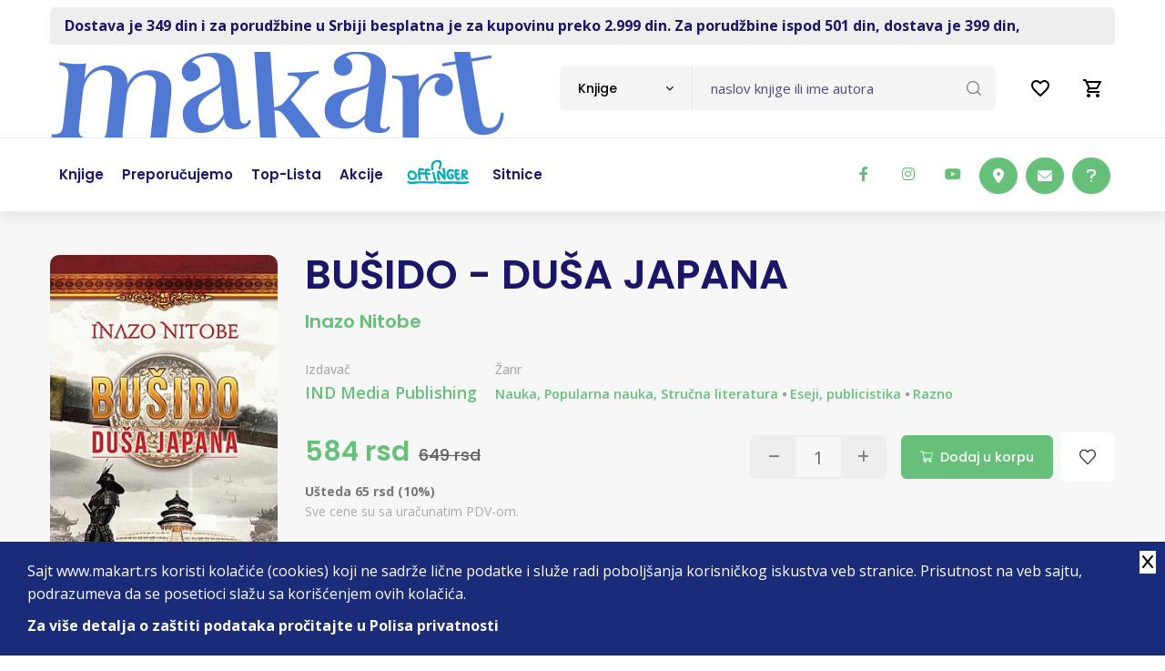

--- FILE ---
content_type: text/html; charset=UTF-8
request_url: https://www.makart.rs/knjige/knjiga-busido-dusa-japana-inazo-nitobe-22580
body_size: 20863
content:
<!doctype html>
<!--[if lt IE 7]> <html dir="ltr" lang="sr" class="ie6"> <![endif]-->
<!--[if IE 7]>    <html dir="ltr" lang="sr" class="ie7"> <![endif]-->
<!--[if IE 8]>    <html dir="ltr" lang="sr" class="ie8"> <![endif]-->
<!--[if gt IE 8]><!--> <html dir="ltr" lang="sr"> <!--<![endif]-->
    
    
<head>
    <title>Makart | Knjiga: BUŠIDO - DUŠA JAPANA - Inazo Nitobe | Internet knjižara | Drugačiji od drugih</title>

    <meta charset="utf-8" />
    <meta http-equiv="x-ua-compatible" content="ie=edge" />
    <meta name="viewport" content="width=device-width, initial-scale=1.0, maximum-scale=1, user-scalable=no" />

    <!-- Chrome, Firefox OS and Opera -->
    <meta name="theme-color" content="#00B0BD"/>
    <!-- Windows Phone -->
    <meta name="msapplication-navbutton-color" content="#00B0BD"/>
    <!-- iOS Safari -->
    <meta name="apple-mobile-web-app-status-bar-style" content="#00B0BD"/>

          <base href="//www.makart.rs" />
     
    <meta charset="UTF-8">
<meta name="description" content="Samuraji su se uzdigli do beau ideal cele rase. „Kao što je cvet trešnje kraljica među cvećem, tako je i među ljudima samuraj gospodar“, kaže narod. Isključen iz trgovačkih poslova, sâm vojnički stale">
<meta name="developer" content="Dragan Maksimovic - dm4web.com, dm@dm4web.com" />
<link rel="canonical" href="https://www.makart.rs/knjige/knjiga-busido-dusa-japana-inazo-nitobe-22580" />
<link rel="image_src" href="https://www.makart.rs/__public/upload/2019/04/30/busido-dusa-japana-inazo-nitobe-makart--f1-22580.jpg" />
<meta property="og:title" content="Knjiga: BUŠIDO - DUŠA JAPANA - Inazo Nitobe | Internet knjižara | Drugačiji od drugih"/>
<meta property="og:url" content="https://www.makart.rs/knjige/knjiga-busido-dusa-japana-inazo-nitobe-22580"/>
<meta property="og:type" content="website"/>
<meta property="og:description" content="Samuraji su se uzdigli do beau ideal cele rase. „Kao što je cvet trešnje kraljica među cvećem, tako je i među ljudima samuraj gospodar“, kaže narod. Isključen iz trgovačkih poslova, sâm vojnički stale"/>
<meta property="og:site_name" content="www.makart.rs" />
<meta property="fb:app_id" content="966242223397117" />
<meta property="og:image" content="https://www.makart.rs/__public/upload/2019/04/30/busido-dusa-japana-inazo-nitobe-makart--f1-22580.jpg" />
<meta property="og:image:width" content="320" />
<meta property="og:image:height" content="493" />
<meta name="twitter:card" content="summary">
<meta name="twitter:title" content="Knjiga: BUŠIDO - DUŠA JAPANA - Inazo Nitobe | Internet knjižara | Drugačiji od drugih">
<meta name="twitter:description" content="Samuraji su se uzdigli do beau ideal cele rase. „Kao što je cvet trešnje kraljica među cvećem, tako je i među ljudima samuraj gospodar“, kaže narod. Isključen iz trgovačkih poslova, sâm vojnički stale">
<meta name="twitter:image:src" content="https://www.makart.rs/__public/upload/2019/04/30/busido-dusa-japana-inazo-nitobe-makart--f1-22580.jpg">
<meta name="DC.Title" content="Knjiga: BUŠIDO - DUŠA JAPANA - Inazo Nitobe | Internet knjižara | Drugačiji od drugih">
<meta name="DC.Subject" content="Knjiga: BUŠIDO - DUŠA JAPANA - Inazo Nitobe | Internet knjižara | Drugačiji od drugih">
<meta name="DC.Description" content="Samuraji su se uzdigli do beau ideal cele rase. „Kao što je cvet trešnje kraljica među cvećem, tako je i među ljudima samuraj gospodar“, kaže narod. Isključen iz trgovačkih poslova, sâm vojnički stale.">
<meta name="DC.Publisher" content="www.makart.rs">
<meta name="DC.Type" scheme="DCMIType" content="Text">
<meta name="DC.Format" scheme="IMT" content="text/html">
<meta name="DC.Identifier" content="https://www.makart.rs/knjige/knjiga-busido-dusa-japana-inazo-nitobe-22580">
<meta name="DC.Language" scheme="RFC1766" content="sr">
<meta name="DC.Coverage" content="Samuraji su se uzdigli do beau ideal cele rase. „Kao što je cvet trešnje kraljica među cvećem, tako je i među ljudima samuraj gospodar“, kaže narod. Isključen iz trgovačkih poslova, sâm vojnički stalež nije pomagao trgovinu. Ali, nije bilo staze ljudske aktivnosti, ni pravca misli koji u nekoj meri nije primio podstrek od bušida. Intelektualni i moralni Japan bio je, direktno ili indirektno, delo viteštva.... Bušido je, dakle, kod, ili propis, moralnih načela koje su vitezovi morali da usvoje i da ih se pridržavaju. To nije pisani kodeks.">


     
        
        <!-- Facebook Pixel Code -->
        <script>
          !function(f,b,e,v,n,t,s)
          {if(f.fbq)return;n=f.fbq=function(){n.callMethod?
          n.callMethod.apply(n,arguments):n.queue.push(arguments)};
          if(!f._fbq)f._fbq=n;n.push=n;n.loaded=!0;n.version='2.0';
          n.queue=[];t=b.createElement(e);t.async=!0;
          t.src=v;s=b.getElementsByTagName(e)[0];
          s.parentNode.insertBefore(t,s)}(window, document,'script',
          'https://connect.facebook.net/en_US/fbevents.js');
          fbq('init', '337187467078955');
          fbq('track', 'PageView');
          
          fbq('track', 'ViewContent',{"content_ids":["22580"],"content_category":"Media > Books","content_name":"BUŠIDO - DUŠA JAPANA","value":"584.00","currency":"RSD","content_type":"product"});

          
          
        </script>
        <noscript><img height="1" width="1" style="display:none" src="https://www.facebook.com/tr?id=337187467078955&ev=PageView&noscript=1"/></noscript>        
        <!-- End Facebook Pixel Code -->
        
                <!-- Google tag (gtag.js) -->
        <script async src="https://www.googletagmanager.com/gtag/js?id=AW-16583081838"></script> <script> window.dataLayer = window.dataLayer || []; function gtag(){dataLayer.push(arguments);} gtag('js', new Date()); gtag('config', 'AW-16583081838'); </script>

                <!-- Global site tag (gtag.js) - Google Analytics -->
        <script async src="https://www.googletagmanager.com/gtag/js?id=G-GX74TKY2R9"></script>
        <script>
          window.dataLayer = window.dataLayer || [];
          function gtag(){dataLayer.push(arguments);}
          gtag('js', new Date());
          gtag('config', 'G-GX74TKY2R9');


          gtag('event','view_item',
{"currency":"RSD","value":"584.00","items":[{"id":"22580","name":"BUŠIDO - DUŠA JAPANA","price":"584.00","currency":"RSD","item_brand":"IND Media Publishing"}]}
);
        </script>

        

    <!-- ### CSS ### -->
<link rel="stylesheet" href="__public/dev/all.css?v=2" />
<link rel="stylesheet" href="__public/dev/dm.css?v=4" />

    <link rel="preconnect" href="https://fonts.googleapis.com"><link rel="preconnect" href="https://fonts.gstatic.com" crossorigin><link href="https://fonts.googleapis.com/css2?family=Open+Sans:wght@300;400;500;600;700;800&family=Poppins:wght@100;200;300;400;500;600;700;800;900&display=swap" rel="stylesheet"><script src="https://www.google.com/recaptcha/api.js?onload=onloadRecaptcha&render=explicit"></script>


    <script type="application/ld+json">
{
    "@context": "http:\/\/schema.org",
    "@type": "LocalBusiness",
    "@id": "https:\/\/www.makart.rs",
    "name": "Makart d.o.o.",
    "url": "https:\/\/www.makart.rs",
    "description": "On-line knji\u017eara. Knjige svih izdava\u010da. Stalni popusti. Gift program.",
    "email": "makart@makart.rs",
    "telephone": "011 403 75 63",
    "logo": "https:\/\/www.makart.rs\/__public\/dev\/img\/logo-makart3333.png",
    "address": {
        "@context": "http:\/\/schema.org",
        "@type": "PostalAddress",
        "addressCountry": "RS",
        "addressLocality": "Beograd ",
        "addressRegion": "",
        "postalCode": "11000",
        "streetAddress": "\u010cumic\u0301evo Soka\u010de 2"
    },
    "priceRange": "S\/SS\/$$$",
    "image": [
        "https:\/\/www.makart.rs\/__public\/dev\/img\/logo-makart3333.png"
    ],
    "sameAs": [
        "https:\/\/www.facebook.com\/makart.dostava\/",
        "https:\/\/twitter.com\/Makart_Dostava",
        "https:\/\/www.instagram.com\/makart_store\/"
    ]
}
</script><script type="application/ld+json">
{
    "@context": "http:\/\/schema.org",
    "@type": "WebSite",
    "name": "Makart d.o.o.",
    "url": "https:\/\/www.makart.rs",
    "description": "On-line knji\u017eara. Knjige svih izdava\u010da. Stalni popusti. Gift program.",
    "alternateName": "",
    "image": {
        "@context": "http:\/\/schema.org",
        "@type": "ImageObject",
        "url": "https:\/\/www.makart.rs\/__public\/dev\/img\/logo-makart3333.png",
        "width": "125px",
        "height": "124px"
    }
}
</script>
    <script type="application/ld+json">
{
    "@context": "http:\/\/schema.org",
    "@type": "Book",
    "name": "BU\u0160IDO - DU\u0160A JAPANA",
    "url": "https:\/\/www.makart.rs\/knjige\/knjiga-busido-dusa-japana-inazo-nitobe-22580",
    "description": "Samuraji su se uzdigli do beau ideal cele rase. \u201eKao \u0161to je cvet tre\u0161nje kraljica me\u0111u cve\u0107em, tako je i me\u0111u ljudima samuraj gospodar\u201c, ka\u017ee narod. Isklju\u010den iz trgova\u010dkih poslova, s\u00e2m vojni\u010dki stale\u017e nije pomagao trgovinu. Ali, nije bilo staze ljudske aktivnosti, ni pravca misli koji u nekoj meri nije primio podstrek od bu\u0161ida. Intelektualni i moralni Japan bio je, direktno ili indirektno, delo vite\u0161tva.... Bu\u0161ido je, dakle, kod, ili propis, moralnih na\u010dela koje su vitezovi morali da usvoje i da ih se pridr\u017eavaju. To nije pisani kodeks.",
    "review": [],
    "image": [
        "https:\/\/www.makart.rs\/__public\/upload\/2019\/04\/30\/busido-dusa-japana-inazo-nitobe-makart--f1-22580.jpg"
    ],
    "offers": {
        "@context": "http:\/\/schema.org",
        "@type": "Offer",
        "url": "https:\/\/www.makart.rs\/knjige\/knjiga-busido-dusa-japana-inazo-nitobe-22580",
        "priceCurrency": "RSD",
        "price": "584.00",
        "availability": "https:\/\/schema.org\/InStock",
        "itemCondition": "https:\/\/schema.org\/NewCondition",
        "priceValidUntil": "2026-08-02"
    },
    "google_product_category": 784,
    "categoryId": 784,
    "google_product_category_path": "Media > Books",
    "category": "Media > Books",
    "numberOfPages": 173,
    "isbn": "9788661770449",
    "publisher": {
        "@type": "Organization",
        "name": "IND Media Publishing"
    },
    "potentialAction": {
        "@type": "ReadAction",
        "target": {
            "@type": "EntryPoint",
            "urlTemplate": "knjige\/knjiga-busido-dusa-japana-inazo-nitobe-22580",
            "actionPlatform": [
                "http:\/\/schema.org\/DesktopWebPlatform",
                "http:\/\/schema.org\/MobileWebPlatform"
            ]
        },
        "expectsAcceptanceOf": {
            "@context": "http:\/\/schema.org",
            "@type": "Offer",
            "url": "https:\/\/www.makart.rs\/knjige\/knjiga-busido-dusa-japana-inazo-nitobe-22580",
            "priceCurrency": "RSD",
            "price": "584.00",
            "availability": "https:\/\/schema.org\/InStock",
            "itemCondition": "https:\/\/schema.org\/NewCondition",
            "priceValidUntil": "2026-08-02"
        }
    },
    "author": {
        "@type": "Person",
        "name": "Inazo Nitobe"
    }
}
</script><script type="application/ld+json">
{
    "@context": "http:\/\/schema.org",
    "@type": "Product",
    "name": "BU\u0160IDO - DU\u0160A JAPANA",
    "url": "https:\/\/www.makart.rs\/knjige\/knjiga-busido-dusa-japana-inazo-nitobe-22580",
    "description": "Samuraji su se uzdigli do beau ideal cele rase. \u201eKao \u0161to je cvet tre\u0161nje kraljica me\u0111u cve\u0107em, tako je i me\u0111u ljudima samuraj gospodar\u201c, ka\u017ee narod. Isklju\u010den iz trgova\u010dkih poslova, s\u00e2m vojni\u010dki stale\u017e nije pomagao trgovinu. Ali, nije bilo staze ljudske aktivnosti, ni pravca misli koji u nekoj meri nije primio podstrek od bu\u0161ida. Intelektualni i moralni Japan bio je, direktno ili indirektno, delo vite\u0161tva.... Bu\u0161ido je, dakle, kod, ili propis, moralnih na\u010dela koje su vitezovi morali da usvoje i da ih se pridr\u017eavaju. To nije pisani kodeks.",
    "review": [],
    "image": [
        "https:\/\/www.makart.rs\/__public\/upload\/2019\/04\/30\/busido-dusa-japana-inazo-nitobe-makart--f1-22580.jpg"
    ],
    "offers": {
        "@context": "http:\/\/schema.org",
        "@type": "Offer",
        "url": "https:\/\/www.makart.rs\/knjige\/knjiga-busido-dusa-japana-inazo-nitobe-22580",
        "priceCurrency": "RSD",
        "price": "584.00",
        "availability": "https:\/\/schema.org\/InStock",
        "itemCondition": "https:\/\/schema.org\/NewCondition",
        "priceValidUntil": "2026-08-02",
        "seller": {
            "@type": "Organization",
            "name": "Makart doo"
        }
    },
    "mpn": "22580",
    "productID": "22580",
    "sku": "22580",
    "google_product_category": 784,
    "categoryId": 784,
    "google_product_category_path": "Media > Books",
    "category": "Media > Books",
    "brand": {
        "@type": "Thing",
        "name": "IND Media Publishing"
    }
}
</script><script type="application/ld+json">
{
    "@context": "http:\/\/schema.org",
    "@type": "BreadcrumbList",
    "itemListElement": [
        {
            "@type": "ListItem",
            "position": 1,
            "item": {
                "@id": "https:\/\/www.makart.rs\/",
                "name": "Po\u010detna"
            }
        },
        {
            "@type": "ListItem",
            "position": 1,
            "item": {
                "@id": "https:\/\/www.makart.rs\/knjige",
                "name": "knjige"
            }
        },
        {
            "@type": "ListItem",
            "position": 1,
            "item": {
                "@id": "https:\/\/www.makart.rs\/knjige\/knjiga-busido-dusa-japana-inazo-nitobe-22580",
                "name": "BU\u0160IDO - DU\u0160A JAPANA"
            }
        }
    ]
}
</script><script type="application/ld+json">
{
    "@context": "https:\/\/schema.org",
    "@type": "FAQPage",
    "mainEntity": [
        {
            "@type": "Question",
            "name": "Ko je autor knjige \u201eBU\u0160IDO - DU\u0160A JAPANA\u201c?",
            "acceptedAnswer": {
                "@type": "Answer",
                "text": "Ko je autor knjige \u201eBU\u0160IDO - DU\u0160A JAPANA\u201c?"
            }
        },
        {
            "@type": "Question",
            "name": "O \u010demu govori knjiga \u201eBU\u0160IDO - DU\u0160A JAPANA\u201c?",
            "acceptedAnswer": {
                "@type": "Answer",
                "text": "O \u010demu govori knjiga \u201eBU\u0160IDO - DU\u0160A JAPANA\u201c?"
            }
        },
        {
            "@type": "Question",
            "name": "Koji je \u017eanr knjige \u201eBU\u0160IDO - DU\u0160A JAPANA\u201c?",
            "acceptedAnswer": {
                "@type": "Answer",
                "text": "Koji je \u017eanr knjige \u201eBU\u0160IDO - DU\u0160A JAPANA\u201c?"
            }
        },
        {
            "@type": "Question",
            "name": "Koji je izdava\u010d knjige \u201eBU\u0160IDO - DU\u0160A JAPANA\u201c?",
            "acceptedAnswer": {
                "@type": "Answer",
                "text": "Koji je izdava\u010d knjige \u201eBU\u0160IDO - DU\u0160A JAPANA\u201c?"
            }
        },
        {
            "@type": "Question",
            "name": "Koji je broj strana knjige \u201eBU\u0160IDO - DU\u0160A JAPANA\u201c?",
            "acceptedAnswer": {
                "@type": "Answer",
                "text": "Koji je broj strana knjige \u201eBU\u0160IDO - DU\u0160A JAPANA\u201c?"
            }
        },
        {
            "@type": "Question",
            "name": "Koji je povez knjige \u201eBU\u0160IDO - DU\u0160A JAPANA\u201c?",
            "acceptedAnswer": {
                "@type": "Answer",
                "text": "Koji je povez knjige \u201eBU\u0160IDO - DU\u0160A JAPANA\u201c?"
            }
        },
        {
            "@type": "Question",
            "name": "Koji je ISBN kod knjige \u201eBU\u0160IDO - DU\u0160A JAPANA\u201c?",
            "acceptedAnswer": {
                "@type": "Answer",
                "text": "Koji je ISBN kod knjige \u201eBU\u0160IDO - DU\u0160A JAPANA\u201c?"
            }
        },
        {
            "@type": "Question",
            "name": "Koje je pismo knjige \u201eBU\u0160IDO - DU\u0160A JAPANA\u201c?",
            "acceptedAnswer": {
                "@type": "Answer",
                "text": "Koje je pismo knjige \u201eBU\u0160IDO - DU\u0160A JAPANA\u201c?"
            }
        },
        {
            "@type": "Question",
            "name": "Koja je godina izdanja knjige \u201eBU\u0160IDO - DU\u0160A JAPANA\u201c?",
            "acceptedAnswer": {
                "@type": "Answer",
                "text": "Koja je godina izdanja knjige \u201eBU\u0160IDO - DU\u0160A JAPANA\u201c?"
            }
        },
        {
            "@type": "Question",
            "name": "Da li je knjiga \u201eBU\u0160IDO - DU\u0160A JAPANA\u201c trenutno dostupna za kupovinu?",
            "acceptedAnswer": {
                "@type": "Answer",
                "text": "Da li je knjiga \u201eBU\u0160IDO - DU\u0160A JAPANA\u201c trenutno dostupna za kupovinu?"
            }
        },
        {
            "@type": "Question",
            "name": "Koja je cena knjige \u201eBU\u0160IDO - DU\u0160A JAPANA\u201c?",
            "acceptedAnswer": {
                "@type": "Answer",
                "text": "Koja je cena knjige \u201eBU\u0160IDO - DU\u0160A JAPANA\u201c?"
            }
        }
    ]
}
</script>


    <link rel="apple-touch-icon" sizes="180x180" href="/__public/dev/img/favicon/apple-touch-icon.png">
    <link rel="icon" type="image/png" sizes="32x32" href="/__public/dev/img/favicon/favicon-32x32.png">
    <link rel="icon" type="image/png" sizes="16x16" href="/__public/dev/img/favicon/favicon-16x16.png">
    <link rel="manifest" href="/__public/dev/img/favicon/site.webmanifest">
    <link rel="mask-icon" href="/__public/dev/img/favicon/safari-pinned-tab.svg" color="#00b0bd">
    <link rel="shortcut icon" href="/__public/dev/img/favicon/favicon.ico">
    <meta name="msapplication-TileColor" content="#da532c">
    <meta name="msapplication-config" content="/__public/dev/img/favicon/browserconfig.xml">
    <meta name="theme-color" content="#00b0bd">





</head>    
    <body id="body_knjiga" >

        
        <!-- Google Tag Manager (noscript) -->
        <!--
        <noscript><iframe src="https://www.googletagmanager.com/ns.html?id=GTM-N273PDZ"
        height="0" width="0" style="display:none;visibility:hidden"></iframe></noscript>
        -->
        <!-- End Google Tag Manager (noscript) -->
        

        

<style>
#offingerli a{
	padding: 23px 15px;
}
@media only screen and (max-width: 991px) {

	#offingerli a{
		padding: 8px 0;
	}
}

</style>


	<div class="container">
			<div id="toplinija" class="py-2">
					<div class=" px-3 py-2" style="color: var(--secondary);  background: #eee; border-radius: 5px; font-weight: bolder;">
						<a class="gtm-toplinija" href="https://www.makart.rs/uputstvo">Dostava je 349 din i za porudžbine u Srbiji besplatna je za kupovinu preko 2.999 din.  Za porudžbine ispod 501 din, dostava je 399 din,</a>					</div>
			</div>
	</div>

<style>
	#korpa2{
		text-align: right; padding-top: 5px;
	}
#korpa2 a{
	display: inline-block;
	position: relative;


	.badge{
		position: absolute; top:-5px; right:5px;
	}

}

a#popupporukalinkmob{
	display: none; cursor: pointer;
}

@media screen and (max-width: 767px) {/*xs*/
	a#popupporukalinkmob{
		display: inline-block;
	}
}

</style>

<div id="korpa2" class="navbar-navXXX d-xl-none d-lg-none">
	<div class="container">

		<a id="popupporukalinkmob" class="nav-link"  data-bs-toggle="modal" data-bs-target="#popupporuka">
			<i class="fa-regular fa-circle-question fa-xl" style="color: #000;"></i>
		</a>

		<a class="nav-link" href="/zelje">
			<svg xmlns="http://www.w3.org/2000/svg" height="24px" viewBox="0 0 24 24" width="24px" fill="#000000"><path d="M0 0h24v24H0V0z" fill="none"/><path d="M16.5 3c-1.74 0-3.41.81-4.5 2.09C10.91 3.81 9.24 3 7.5 3 4.42 3 2 5.42 2 8.5c0 3.78 3.4 6.86 8.55 11.54L12 21.35l1.45-1.32C18.6 15.36 22 12.28 22 8.5 22 5.42 19.58 3 16.5 3zm-4.4 15.55l-.1.1-.1-.1C7.14 14.24 4 11.39 4 8.5 4 6.5 5.5 5 7.5 5c1.54 0 3.04.99 3.57 2.36h1.87C13.46 5.99 14.96 5 16.5 5c2 0 3.5 1.5 3.5 3.5 0 2.89-3.14 5.74-7.9 10.05z"/></svg>
					</a>

		<a class="nav-link" href="/korpa" title="0">
			<svg xmlns="http://www.w3.org/2000/svg" height="24px" viewBox="0 0 24 24" width="24px" fill="#000000"><path d="M0 0h24v24H0V0z" fill="none"/><path d="M15.55 13c.75 0 1.41-.41 1.75-1.03l3.58-6.49c.37-.66-.11-1.48-.87-1.48H5.21l-.94-2H1v2h2l3.6 7.59-1.35 2.44C4.52 15.37 5.48 17 7 17h12v-2H7l1.1-2h7.45zM6.16 6h12.15l-2.76 5H8.53L6.16 6zM7 18c-1.1 0-1.99.9-1.99 2S5.9 22 7 22s2-.9 2-2-.9-2-2-2zm10 0c-1.1 0-1.99.9-1.99 2s.89 2 1.99 2 2-.9 2-2-.9-2-2-2z"/></svg>
					</a>
	</div>
</div>

<!-- Header -->
<header class="site-header mo-left header style-1">
	<!-- Main Header -->
	<div class="header-info-bar">

		<div class="container clearfix">



			<!-- Website Logo -->
			<div class="logo-header logo-dark">
				<a href="/"><img src="__public/dev/img/logo-makar4.png" style="height: auto; width: auto; max-width: none;" alt="Makart"></a>
			</div>

			<!-- EXTRA NAV -->
			<div class="extra-nav">
				<div class="extra-cell">
					<ul class="navbar-nav header-right">
						<li class="nav-item">
							<a class="nav-link" href="/zelje">
								<svg xmlns="http://www.w3.org/2000/svg" height="24px" viewBox="0 0 24 24" width="24px" fill="#000000"><path d="M0 0h24v24H0V0z" fill="none"/><path d="M16.5 3c-1.74 0-3.41.81-4.5 2.09C10.91 3.81 9.24 3 7.5 3 4.42 3 2 5.42 2 8.5c0 3.78 3.4 6.86 8.55 11.54L12 21.35l1.45-1.32C18.6 15.36 22 12.28 22 8.5 22 5.42 19.58 3 16.5 3zm-4.4 15.55l-.1.1-.1-.1C7.14 14.24 4 11.39 4 8.5 4 6.5 5.5 5 7.5 5c1.54 0 3.04.99 3.57 2.36h1.87C13.46 5.99 14.96 5 16.5 5c2 0 3.5 1.5 3.5 3.5 0 2.89-3.14 5.74-7.9 10.05z"/></svg>
															</a>
						</li>
						<li class="nav-item">
							<a class="nav-link" href="/korpa" title="0">
								<svg xmlns="http://www.w3.org/2000/svg" height="24px" viewBox="0 0 24 24" width="24px" fill="#000000"><path d="M0 0h24v24H0V0z" fill="none"/><path d="M15.55 13c.75 0 1.41-.41 1.75-1.03l3.58-6.49c.37-.66-.11-1.48-.87-1.48H5.21l-.94-2H1v2h2l3.6 7.59-1.35 2.44C4.52 15.37 5.48 17 7 17h12v-2H7l1.1-2h7.45zM6.16 6h12.15l-2.76 5H8.53L6.16 6zM7 18c-1.1 0-1.99.9-1.99 2S5.9 22 7 22s2-.9 2-2-.9-2-2-2zm10 0c-1.1 0-1.99.9-1.99 2s.89 2 1.99 2 2-.9 2-2-.9-2-2-2z"/></svg>
															</a>
						</li>

					</ul>
				</div>
			</div>

			<!-- header search nav -->
			<div class="header-search-nav">
				<div class="header-item-search">
                    <form id="dm-formsearch" method="post" action="pretraga" style="width: 100%;">
                        <div class="input-group search-input">
                            <select id="tippretrage" class="default-select">
                                <option value="11" data-holder="naslov knjige ili ime autora">Knjige</option>
                                <option value="33" data-holder="naziv izdavača">Izdavači</option>
                            </select>
                            <input type="hidden" name="tip" value="11" id="dm-formsearch-tip" />
                            <input type="hidden" name="group" value="" />
                            <input id="dm-formsearch-input" name="search" value=""  type="text" class="form-control" placeholder="naslov knjige ili ime autora">
                            <button class="btn" type="submit"><i class="flaticon-loupe"></i></button>
                        </div>
                    </form>
				</div>
			</div>
		</div>
	</div>
	<!-- Main Header End -->




	<!-- Main Header -->
	<div class="sticky-header main-bar-wraper navbar-expand-lg">
		<div class="main-bar clearfix">
			<div class="container clearfix">
				<!-- Website Logo -->
				<div class="logo-header logo-dark">
					<a href="/"><img src="__public/dev/img/logo-makar4.png" alt="Makart"></a>
				</div>

				<!-- Nav Toggle Button -->
				<button class="navbar-toggler collapsed navicon justify-content-end" type="button" data-bs-toggle="collapse" data-bs-target="#navbarNavDropdown" aria-controls="navbarNavDropdown" aria-expanded="false" aria-label="Toggle navigation">
					<span></span>
					<span></span>
					<span></span>
				</button>

				<!-- EXTRA NAV -->
				<div class="extra-nav">
					<div class="extra-cell">
						<div class="dz-social-icon">
						<ul>
							<li><a class="fab fa-facebook-f" target="_blank" title="makart facebook" href="https://www.facebook.com/makart.dostava/"></a></li>
							<li><a class="fab fa-instagram" target="_blank" title="makart instagram" href="https://www.instagram.com/makart_store/"></a></li>
							<li><a class="fab fa-youtube" target="_blank" title="makart youtube" href="https://www.youtube.com/channel/UCbTT2gRd0vsrjAedRUP-UEQ"></a></li>


							<li class="ms-5xxx"><a class="btn btn-primary btnhove" target="_blank" href="https://www.google.com/maps/place/Makart+d.o.o./@44.8148885,20.4612736,15z/data=!4m5!3m4!1s0x0:0x93d78309f7974ffc!8m2!3d44.8148885!4d20.4612736"><i class="fa-solid fa-location-dot"></i></a></li>
							<li><a class="btn btn-primary btnhove" href="mailto:makart@makart.rs"><i class="fa-solid fa-envelope"></i></a></li>
							<li><a class="btn btn-primary btnhove"  data-bs-toggle="modal" data-bs-target="#popupporuka"><i class="fa-solid fa-question"></i></a></li>
						</ul>
					</div>
					</div>
				</div>

				<!-- Main Nav -->
				<div class="header-nav navbar-collapse collapse justify-content-start" id="navbarNavDropdown">
					<div class="logo-header logo-dark">
						<a href="/"><img src="__public/dev/img/logo-makar4.png" alt=""></a>
					</div>




					<ul class="nav navbar-nav">
						<!--
						<li class="sub-menu-down"><a href="javascript:void(0);"><span>Kategorije</span></a>
							<ul class="sub-menu">
								<li><a href="index.html">Home 1</a></li>
								<li><a href="index-2.html">Home 2</a></li>
							</ul>
						</li>
						-->

						<li><a href="/knjige"><span>Knjige</span></a></li>
						<li><a href="/knjige/preporucujemo"><span>Preporučujemo</span></a></li>
						<li><a href="/knjige/top-lista"><span>Top-lista</span></a></li>
						 <li><a href="/akcije"><span>Akcije</span></a></li> 						<li id="offingerli"><a href="/offinger"><img src="__public/dev/img/offinger22.png" width="70"/></a></li>
						<li><a href="/sitnice"><span>Sitnice</span></a></li>
					</ul>

					<div class="dz-social-icon">
						<ul>
							<li><a class="fab fa-facebook-f" target="_blank" title="makart facebook" href="https://www.facebook.com/makart.dostava/"></a></li>
							<li><a class="fab fa-instagram" target="_blank" title="makart instagram" href="https://www.instagram.com/makart_store/"></a></li>
							<li><a class="fab fa-youtube" target="_blank" title="makart youtube" href="https://www.youtube.com/channel/UCbTT2gRd0vsrjAedRUP-UEQ"></a></li>

						</ul>
					</div>

				</div>
			</div>
		</div>
	</div>
	<!-- Main Header End -->

	<div class="container clearfix  d-lg-none mt-4 pb-0">
		<div class="search-input">
			<form id="dm-formsearch" method="post" action="pretraga" style="width: 100%;">
			<div class="input-group">
				<input type="hidden" name="tip" value="11" id="dm-formsearch-tip" />
				<input name="search" type="text" class="form-control" aria-label="Text input with dropdown button" placeholder="pretraga" value="">
				<button class="btn" type="submit"><i class="flaticon-loupe"></i></button>
			</div>
			</form>
		</div>
	</div>

</header>
<!-- Header End -->        
        
<style>

#autori a{
    color: var(--primary);

    .autorbiografijalink{
        border-radius: 25px;
        width: 25px;
        height: 25px!important;
        font-size: 10px;
        padding: 0;
        margin-left: 5px;
    }
}

#zanrovi a{
    font-size: 0.9rem;
}

#zanrovi a:not(:last-child)::after {
    content: ' ⦁ '; color: #999;
}

#akcijaopis{
    color: var(--title); font-size: 14px; line-height: 15px;
    padding: 10px 16px;  border-radius: 76%; margin-top: 5px;
    border: 1px solid rgba(0,0,0,0.125);
    border-radius: var(--border-radius-base);
    background-color: #fff;
}

#tabsknjige .badge{
    vertical-align: top; margin-left: 5px;
}

#comments_form {
    .comment-form-author,
    .comment-form-email{
        width: 100%;
    }

    .ppp{
        margin-bottom: 20px;
        padding-left: 10px;
        padding-right: 10px;

        input,
        textarea{
            width: 100%;
            height: 45px;
            border-radius: 4px !important;
            padding: 10px 20px;
            position: relative;
            font-size: 15px;
            border: 1px solid #b7b7b7;
        }
        textarea{
            height: 100px;
        }
    }

    .with-errors ul.list-unstyled li {
        font-size: 11px;
        background-color: var(--primary);
        margin: 0 0 5px 2px !important;
        color: #fff;
        display: inline-block;
        padding: 1px 5px !important;
        line-height: normal;
    }
}

.offinger_w{
    border-bottom: 1px solid #ddd;
}

.books-card.style-3 .title a{
    display: block;
    font-size: 1.0rem;
    height: 45px;
    overflow: hidden;
    display: -webkit-box;
    line-clamp: 2;
    -webkit-box-orient: vertical;
}

#karuseli .content-inner-1{
    padding-top: 20px; padding-bottom: 20px;
}

@media (max-width: 992px) {
    .section-head.book-align h2.title a{
        font-size: 1.5rem;
    }
}

@media (max-width: 505px) {
    #tabsknjige ul.nav.nav-tabs{
        margin-bottom: 10px;
        li{
            a{font-size: 14px;}
        }
    }
}

@media (max-width: 435px) {
    .book-grid-row .dz-media{
        text-align: center;
    }
    .book-grid-row .dz-media img{
        max-width: 320px;
    }
    .product-num {
        flex-wrap: wrap;
        .btnhover2{
            flex-grow: 1;
        }
        .bookmark-btn .btn{
            margin: 10px 0 10px 0!important;
        }

    }
}

.swiper-slide .books-card.style-3 .dz-media{
    display:flex;
    a {
        align-self: flex-end; position: relative;
    }
}

</style>


<div class="page-content bg-grey">
		<section class="content-inner-1 py-5">
			<div class="container">
				<div class="row book-grid-row style-4 m-b60">
					<div class="col">
						<div class="dz-box">
							<div class="dz-media">
								<img src="__public/upload/2019/04/30/busido-dusa-japana-inazo-nitobe-makart--f1-22580.jpg" alt="bušido duša japana ">
							</div>
							<div class="dz-content" style="width: 100%;">
								<div class="dz-header">
									<h1 class="title mb-3" style="line-height: 2.7rem;">BUŠIDO - DUŠA JAPANA</h1>
									<div class="shop-item-rating">
										<div class="d-lg-flex d-sm-inline-flex d-flex align-items-center">
                                            <h2 id="autori" class="fs-5 text-primary"><a href="knjige/autori/autor-inazo-nitobe-699" title="Inazo Nitobe" >Inazo Nitobe</a></h2>
										</div>
										<div class="social-area">
                                            <div style=" min-width: 190px;">
											    <div class="sharethis-inline-share-buttons"></div>
                                            </div>
										</div>
									</div>
								</div>
								<div class="dz-body">
									<div class="book-detail">
										<ul class="book-info d-block d-lg-flex">
											<li class="mb-3 mb-lg-0"><span>Izdavač</span><a id="izdavac" href="/izdavaci/izdavac-ind-media-publishing-439">IND Media Publishing</a></li>
                                            <li class="" id="zanrovi"><span>Žanr</span>
                                                <a href="knjige/zanrovi/zanr-nauka-popularna-nauka-strucna-literatura-321" title="Nauka, Popularna nauka, Stručna literatura" >Nauka, Popularna nauka, Stručna literatura</a><a href="knjige/zanrovi/zanr-eseji-publicistika-303" title="Eseji, publicistika" >Eseji, publicistika</a><a href="knjige/zanrovi/zanr-razno-316" title="Razno" >Razno</a>                                            </li>
										</ul>
									</div>
									<p class="text-1"></p>

                                    
                                    <div class="book-footer">

                                        <div class="price">
                                            <h5>584 rsd</h5><p class="p-lr10">649 rsd</p>										</div>


                                        
										    <div class="product-num">

                                                <div class="quantity btn-quantity style-1 me-3">
                                                    <form id="korpaform" action="/korpa/add/22580" method="post">
                                                        <input type="hidden" name="group" value="" />
                                                        <input id="demo_vertical2" type="text" value="1" min="1" readonly name="komada"/>
                                                    </form>
                                                </div>

                                                                                                    <button form="korpaform" class="btn btn-primary btnhover2"><i class="flaticon-shopping-cart-1 pe-2"></i> <span> Dodaj u korpu</span></button>
                                                
                                                <div class="bookmark-btn style-1 d-noneXXX d-sm-blockXXX">
                                                    <form action="/zelje/add/22580" method="post">
                                                        <input type="hidden" name="id" value="" />
                                                        <button class="btn btn-white ms-2"><i class="flaticon-heart fs-6" style="color:#333"></i></button>
                                                    </form>
                                                </div>
                                            </div>
                                        
									</div>

                                    <div class="fw-bold"  style="font-size:14px;">Ušteda 65 rsd (10%)</div><div style="font-size:14px; color:#aaa">Sve cene su sa uračunatim PDV-om.</div>
								</div>
							</div>
						</div>
					</div>
				</div>


                				<div id="tabsknjige" class="row">
					<div class="col-xl-7">
						<div class="product-description tabs-site-button">
                            <ul class="nav nav-tabs">
                                <li><a data-bs-toggle="tab" href="#tabxxxopis"  class="active">Opis</a></li><li><a data-bs-toggle="tab" href="#tabxxxpodaci" >Podaci</a></li><li><a data-bs-toggle="tab" href="#tabxxxkomentari" >Komentari</a></li><li><a data-bs-toggle="tab" href="#tabxxxaeo" >Pitanja i odgovori</a></li>                            </ul>

							<div class="tab-content">
                                <div class="tab-pane show active" id="tabxxxopis">Samuraji su se uzdigli do beau ideal cele rase. „Kao što je cvet trešnje kraljica među cvećem, tako je i među ljudima samuraj gospodar“, kaže narod. Isključen iz trgovačkih poslova, sâm vojnički stalež nije pomagao trgovinu. Ali, nije bilo staze ljudske aktivnosti, ni pravca misli koji u nekoj meri nije primio podstrek od bušida. Intelektualni i moralni Japan bio je, direktno ili indirektno, delo viteštva.<br>... Bušido je, dakle, kod, ili propis, moralnih načela koje su vitezovi morali da usvoje i da ih se pridržavaju. To nije pisani kodeks.</div><div class="tab-pane" id="tabxxxpodaci"><div class="widget widget_categories"><ul id="podaci"><li class="cat-item"><a>Barkod</a>9788661770449</li><li class="cat-item"><a>ISBN</a>978-86-6177-044-9</li><li class="cat-item"><a>Broj strana</a>173</li><li class="cat-item"><a>Pismo</a>latinica</li><li class="cat-item"><a>Povez</a>Broširani povez</li><li class="cat-item"><a>Format</a>21 cm</li><li class="cat-item"><a>Godina izdanja</a>2018</li></ul></div></div><div class="tab-pane" id="tabxxxkomentari">
    <div class="default-form comment-respond style-1" id="respond">
        <h4 class="comment-reply-title" id="reply-title">Ostavi komentar</h4>
        <div class="clearfix">
        <form method="post" id="comments_form" class="comment-form" action="/komentar/send" >
            <input type="hidden" name="ida" value="22580" />

            <p id="focena_w">
                    <span for="focena">Ocena:</span>
                    <select id="focena" name="ocena">
                    <option value="5">★★★★★ (5)&nbsp;</option><option value="5">★★★★ (4)&nbsp;</option><option value="5">★★★ (3)&nbsp;</option><option value="5">★★ (2)&nbsp;</option><option value="5">★ (1)&nbsp;</option>                    </select>
            </p>
            <div class="ppp comment-form-email form-group">
                <input required="required" placeholder="naslov" name="naslov" type="text" value="BUŠIDO - DUŠA JAPANA"  onfocus="formpkomentOnFocus()" required="" data-minlength="2" data-minlength-error="Minimum 2 znaka" data-required-error="Polje je obavezno" data-error="Polje nije validno" />
                <div class="help-block with-errors"></div>
            </div>

            <div class="ppp comment-form-author form-group">
                <input id="name" placeholder="Ime" name="ime" type="text" value="" required="" data-minlength="2"  onfocus="formpkomentOnFocus()" data-minlength-error="Minimum 2 znaka" data-required-error="Polje je obavezno" data-error="Polje nije validno">
                <div class="help-block with-errors"></div>
            </div>

            <div class="ppp comment-form-author form-group">
                <input id="email" placeholder="Email" name="email" type="email" value="" required=""  onfocus="formpkomentOnFocus()" data-required-error="Polje je obavezno" data-error="Email adresa nije validna">
                <div class="help-block with-errors"></div>
            </div>
            <div class="ppp comment-form-comment form-group">
                <textarea id="comments" placeholder="Tekst komentara" class="form-control4" name="tekst" cols="45" rows="3"  onfocus="formpkomentOnFocus()" required="" data-required-error="Polje je obavezno" data-error="Polje nije validno"></textarea>
                <div class="help-block with-errors"></div>
            </div>
            <div id="recaptcha-comments"></div>
            <p class="col-md-12 col-sm-12 col-xs-12 form-submit">
                <button id="posalji_komentar"  type="submit" class="submit btn btn-primary filled">Pošalji</button>
            </p>
            <script>
                var formkomentind = 0;
				function formpkomentOnFocus()
				{
					formkomentind++;
				}
            </script>
        </form>
        </div>
    </div>

    <script>
        var commentsWidgetId = null;
    function init_komentari__()
    {
        /*
        $('#posalji_komentar').click(function(e){
            e.preventDefault();

            $('#comments_form')
                .attr('method','post')
                .attr('action','/komentar/send')
                .submit();

            return false;
        })
        */
    }

    </script>

    </div><div class="tab-pane" id="tabxxxaeo"><dl><dt><strong>Ko je autor knjige „BUŠIDO - DUŠA JAPANA“?</strong></dt><dd>Inazo Nitobe</dd><dt><strong>O čemu govori knjiga „BUŠIDO - DUŠA JAPANA“?</strong></dt><dd>Samuraji su se uzdigli do beau ideal cele rase. „Kao što je cvet trešnje kraljica među cvećem, tako je i među ljudima samuraj gospodar“, kaže narod. Isključen iz trgovačkih poslova, sâm vojnički stalež nije pomagao trgovinu. Ali, nije bilo staze ljudske aktivnosti, ni pravca misli koji u nekoj meri nije primio podstrek od bušida. Intelektualni i moralni Japan bio je, direktno ili indirektno, delo viteštva.... Bušido je, dakle, kod, ili propis, moralnih načela koje su vitezovi morali da usvoje i da ih se pridržavaju. To nije pisani kodeks.</dd><dt><strong>Koji je žanr knjige „BUŠIDO - DUŠA JAPANA“?</strong></dt><dd>Nauka, Popularna nauka, Stručna literatura, Eseji, publicistika, Razno</dd><dt><strong>Koji je izdavač knjige „BUŠIDO - DUŠA JAPANA“?</strong></dt><dd>IND Media Publishing</dd><dt><strong>Koji je broj strana knjige „BUŠIDO - DUŠA JAPANA“?</strong></dt><dd>173</dd><dt><strong>Koji je povez knjige „BUŠIDO - DUŠA JAPANA“?</strong></dt><dd>Broširani povez</dd><dt><strong>Koji je ISBN kod knjige „BUŠIDO - DUŠA JAPANA“?</strong></dt><dd>978-86-6177-044-9</dd><dt><strong>Koje je pismo knjige „BUŠIDO - DUŠA JAPANA“?</strong></dt><dd>latinica</dd><dt><strong>Koja je godina izdanja knjige „BUŠIDO - DUŠA JAPANA“?</strong></dt><dd>2018</dd><dt><strong>Da li je knjiga „BUŠIDO - DUŠA JAPANA“ trenutno dostupna za kupovinu?</strong></dt><dd>Da, knjiga je trenutno dostupna.</dd><dt><strong>Koja je cena knjige „BUŠIDO - DUŠA JAPANA“?</strong></dt><dd>Cena knjige je 584 rsd</dd></dl></div>							</div>

						</div>
					</div>

                    <div class="col-xl-5 mt-xl-5 mt-xl-0">
						<section class="main-faq-content content-innerXXX">
						<div class="faq-content-box">

							<div class="faq-accordion">
								<div class="accordion" id="accordionExample">

                                    <div class="card">
                                                    <div class="card-header" id="acc1">
                                                        <h3 class="title collapsed" data-bs-toggle="collapse" data-bs-target="#collapse1" aria-expanded="false" aria-controls="collapse1"><span>Kako da kupim?</span> <span class="icon"><i class="fa fa-angle-left" aria-hidden="true"></i></span></h3>
                                                    </div>
                                                    <div id="collapse1" class="accordion-collapse collapse" data-bs-parent="#accordionExample">
                                                        <div class="card-body pb-0">
                                                            Ukoliko poručujete preko sajta, ubacite željeni naslov u korpu, a potom pratite korake koji će vas odvesti
do kraja kupovine. Da bi kupovina bila uspešna, treba da, na samom kraju, štiklirate kućicu “slažem se sa
uslovima kupovine”. Ukoliko ste, prilkom popunjavanja podataka, uneli ispravnu mejl adresu, stići će
vam potvrda kupovine sa brojem porudžbine.

Ukoliko se ne snalazite, možete nam poslati mejl na sajt@makart.rs Odgovorićemo vam u najkraćem roku.
                                                        </div>
                                                    </div>
                                                </div><div class="card">
                                                    <div class="card-header" id="acc2">
                                                        <h3 class="title collapsed" data-bs-toggle="collapse" data-bs-target="#collapse2" aria-expanded="false" aria-controls="collapse2"><span>Poručite telefonom</span> <span class="icon"><i class="fa fa-angle-left" aria-hidden="true"></i></span></h3>
                                                    </div>
                                                    <div id="collapse2" class="accordion-collapse collapse" data-bs-parent="#accordionExample">
                                                        <div class="card-body pb-0">
                                                            Ukoloiko ne poručujete preko sajta, već porukom, kao način plaćanja jedina opcija je plaćanje pouzećem. Poruka ili mejl koji nam šaljete  treba da sadrži: tačan naslov knjige (ili knjiga) koju želite, potpunu adresu (ime i prezime,
ulica i broj; mesto i poštanski broj) i broj telefona.
                                                        </div>
                                                    </div>
                                                </div><div class="card">
                                                    <div class="card-header" id="acc3">
                                                        <h3 class="title collapsed" data-bs-toggle="collapse" data-bs-target="#collapse3" aria-expanded="false" aria-controls="collapse3"><span>Imate pitanje za nas?</span> <span class="icon"><i class="fa fa-angle-left" aria-hidden="true"></i></span></h3>
                                                    </div>
                                                    <div id="collapse3" class="accordion-collapse collapse" data-bs-parent="#accordionExample">
                                                        <div class="card-body pb-0">
                                                            Ukoliko imate neko pitanje (o raspoloživim naslovima, o statusu porudžbine i sl.) ili ako se ne snalazite
prilikom poručivanja, možete nam poslati mejl na sajt@makart.rs Odgovorićemo vam u najkraćem roku.
                                                        </div>
                                                    </div>
                                                </div><div class="card">
                                                    <div class="card-header" id="acc4">
                                                        <h3 class="title collapsed" data-bs-toggle="collapse" data-bs-target="#collapse4" aria-expanded="false" aria-controls="collapse4"><span>U redu je ako se predomislite</span> <span class="icon"><i class="fa fa-angle-left" aria-hidden="true"></i></span></h3>
                                                    </div>
                                                    <div id="collapse4" class="accordion-collapse collapse" data-bs-parent="#accordionExample">
                                                        <div class="card-body pb-0">
                                                            Porudžbinu uvek možete da otkažete, pa čak i kad vam kurir pozvoni na vrata, donoseći knjige. Ali bi ipak  najbolje bilo da nas blagovremeno obavestite, ako ste se iz bilo kog razloga predomislili. Možete nas pisati na mejl adresu sajt@makart.rs. U slučaju da ste izvršili uplatu ili platili karticom, pa morali da odustanete, novac će  vam biti vraćen.
Na isti način možete nas obavestiti i ako imate nelu reklamaciju (nisu vam stigle sve knjige; neka knjiga je oštećena ili postoji greška u štampi i sl.), odmah ćemo vam se javiti radi dogovora kako da ispravimo grešku.
Ukoliko ste napravili porudžbinu, pa onda shvatili da u očekivano vreme isporuke nećete moći da primite pošiljku, javite nam se – promenićemo datum isporuke ili ćemo pošiljku preusmeriti na drugu adresu, ako vam tako više odgovara.
                                                        </div>
                                                    </div>
                                                </div>



								</div>
							</div>
						</div>



                    </div>

				</div>
                
			</div>
		</section>


		<div id="karuseli" class="bg-white py-5">
			<div class="container">
                
            <!-- karusel -->
            <section class="content-inner-1">
                <div class="container">
                    <div class="section-head book-align">
                        <h2 class="title mb-0"><a href="javascript:">Kupci ove knjige kupili su i...</a></h2>
                        <div class="pagination-align style-1">
                            <div id="swiper-button-prev1" class="swiper-button-prev"><i class="fa-solid fa-angle-left"></i></div>
                            <div class="swiper-pagination-two" id="swiperfourpag1"></div>
                            <div id="swiper-button-next1" class="swiper-button-next"><i class="fa-solid fa-angle-right"></i></div>
                        </div>
                    </div>
                    <div class="swiper-container books-wrapper-3 swiper-four" id="swiperfour1">
                        <div class="swiper-wrapper">

                            <div class="swiper-slide"><div class="books-card style-3 wow fadeInUp" data-wow-delay="0.1s">
                    <div class="dz-media">
                        <a href="knjige/knjiga-pocni-sa-zasto-simon-sinek-18605" title="počni sa zašto simon sinek " >
                            <img src="__public/upload/2021/08/27/pocni-sa-zasto-simon-sinek-makart--f1-18605.jpg" alt="počni sa zašto simon sinek ">

                                                            <div class="ribbon">-10%</div>
                            

                        </a>


                    </div>

                    <div class="dz-content">
                        <h5 class="title"><a title="počni sa zašto simon sinek " href="knjige/knjiga-pocni-sa-zasto-simon-sinek-18605">POČNI SA ZAŠTO</a></h5>

                        <div class="artiklispisakautor">
                            <a href="knjige/autori/autor-simon-sinek-4537" title="Simon Sinek" >Simon Sinek</a>                        </div>


                        <div class="book-footer">
                                                            <div class="price">
                                    <span class="price-num">1.169 rsd</span>
                                     <del>1.299 rsd</del>                                 </div>
                                                    </div>
                    </div>

             </div></div><div class="swiper-slide"><div class="books-card style-3 wow fadeInUp" data-wow-delay="0.1s">
                    <div class="dz-media">
                        <a href="knjige/knjiga-srpsko-srce-johanovo-veselin-dzeletovic-12084" title="srpsko srce johanovo veselin dželetović " >
                            <img src="__public/upload/2014/03/srpsko-srce-johanovo-12084v1.jpg" alt="srpsko srce johanovo veselin dželetović ">

                                                            <div class="ribbon">-10%</div>
                            

                        </a>


                    </div>

                    <div class="dz-content">
                        <h5 class="title"><a title="srpsko srce johanovo veselin dželetović " href="knjige/knjiga-srpsko-srce-johanovo-veselin-dzeletovic-12084">SRPSKO SRCE JOHANOVO</a></h5>

                        <div class="artiklispisakautor">
                            <a href="knjige/autori/autor-veselin-dzeletovic-529" title="Veselin Dželetović" >Veselin Dželetović</a>                        </div>


                        <div class="book-footer">
                                                            <div class="price">
                                    <span class="price-num">495 rsd</span>
                                     <del>550 rsd</del>                                 </div>
                                                    </div>
                    </div>

             </div></div><div class="swiper-slide"><div class="books-card style-3 wow fadeInUp" data-wow-delay="0.1s">
                    <div class="dz-media">
                        <a href="knjige/knjiga-tajne-sticanja-bogatstva-i-blagostanja-valas-d-vejtls-44221" title="tajne sticanja bogatstva i blagostanja valas d vejtls " >
                            <img src="__public/upload/2021/09/17/tajne-sticanja-bogatstva-i-blagostanja-valas-d-vejtls-makart--f1-44221.jpg" alt="tajne sticanja bogatstva i blagostanja valas d vejtls ">

                                                            <div class="ribbon">-10%</div>
                            

                        </a>


                    </div>

                    <div class="dz-content">
                        <h5 class="title"><a title="tajne sticanja bogatstva i blagostanja valas d vejtls " href="knjige/knjiga-tajne-sticanja-bogatstva-i-blagostanja-valas-d-vejtls-44221">TAJNE STICANJA BOGATSTVA I BLAGOSTANJA</a></h5>

                        <div class="artiklispisakautor">
                            <a href="knjige/autori/autor-valas-d-vejtls-17145" title="Valas D. Vejtls" >Valas D. Vejtls</a>                        </div>


                        <div class="book-footer">
                                                            <div class="price">
                                    <span class="price-num">891 rsd</span>
                                     <del>990 rsd</del>                                 </div>
                                                    </div>
                    </div>

             </div></div><div class="swiper-slide"><div class="books-card style-3 wow fadeInUp" data-wow-delay="0.1s">
                    <div class="dz-media">
                        <a href="knjige/knjiga-umece-ratovanja-sun-cu-28870" title="umeće ratovanja sun cu " >
                            <img src="__public/upload/2019/06/17/umece-ratovanja-sun-cu-makart--f1-28870.jpg" alt="umeće ratovanja sun cu ">

                                                            <div class="ribbon">-10%</div>
                            

                        </a>


                    </div>

                    <div class="dz-content">
                        <h5 class="title"><a title="umeće ratovanja sun cu " href="knjige/knjiga-umece-ratovanja-sun-cu-28870">UMEĆE RATOVANJA</a></h5>

                        <div class="artiklispisakautor">
                            <a href="knjige/autori/autor-sun-cu-3923" title="Sun Cu" >Sun Cu</a>                        </div>


                        <div class="book-footer">
                                                            <div class="price">
                                    <span class="price-num">629 rsd</span>
                                     <del>699 rsd</del>                                 </div>
                                                    </div>
                    </div>

             </div></div><div class="swiper-slide"><div class="books-card style-3 wow fadeInUp" data-wow-delay="0.1s">
                    <div class="dz-media">
                        <a href="knjige/knjiga-uticaj-psihologija-ubedjivanja-robert-b-caldini-53414" title="uticaj psihologija ubeđivanja robert b čaldini " >
                            <img src="__public/upload/2024/07/18/uticaj-psihologija-ubedjivanja-robert-b-caldini-makart--f1-53414.jpg" alt="uticaj psihologija ubeđivanja robert b čaldini ">

                                                            <div class="ribbon">-10%</div>
                            

                        </a>


                    </div>

                    <div class="dz-content">
                        <h5 class="title"><a title="uticaj psihologija ubeđivanja robert b čaldini " href="knjige/knjiga-uticaj-psihologija-ubedjivanja-robert-b-caldini-53414">UTICAJ - PSIHOLOGIJA UBEĐIVANJA</a></h5>

                        <div class="artiklispisakautor">
                            <a href="knjige/autori/autor-robert-b-caldini-20720" title="Robert B. Čaldini" >Robert B. Čaldini</a>                        </div>


                        <div class="book-footer">
                                                            <div class="price">
                                    <span class="price-num">1.980 rsd</span>
                                     <del>2.200 rsd</del>                                 </div>
                                                    </div>
                    </div>

             </div></div><div class="swiper-slide"><div class="books-card style-3 wow fadeInUp" data-wow-delay="0.1s">
                    <div class="dz-media">
                        <a href="knjige/knjiga-kako-ostati-hladan-i-pribran-lucije-anej-seneka-44392" title="kako ostati hladan i pribran lucije anej seneka " >
                            <img src="__public/upload/2021/10/08/kako-ostati-hladan-i-pribran-lucije-anej-seneka-makart--f1-44392.jpg" alt="kako ostati hladan i pribran lucije anej seneka ">

                                                            <div class="ribbon">-10%</div>
                            

                        </a>


                    </div>

                    <div class="dz-content">
                        <h5 class="title"><a title="kako ostati hladan i pribran lucije anej seneka " href="knjige/knjiga-kako-ostati-hladan-i-pribran-lucije-anej-seneka-44392">KAKO OSTATI HLADAN I PRIBRAN</a></h5>

                        <div class="artiklispisakautor">
                            <a href="knjige/autori/autor-lucije-anej-seneka-9235" title="Lucije Anej Seneka" >Lucije Anej Seneka</a>                        </div>


                        <div class="book-footer">
                                                            <div class="price">
                                    <span class="price-num">990 rsd</span>
                                     <del>1.100 rsd</del>                                 </div>
                                                    </div>
                    </div>

             </div></div><div class="swiper-slide"><div class="books-card style-3 wow fadeInUp" data-wow-delay="0.1s">
                    <div class="dz-media">
                        <a href="knjige/knjiga-ispovesti-aurelije-avgustin-23609" title="ispovesti aurelije avgustin " >
                            <img src="__public/upload/2019/05/02/ispovesti-aurelije-avgustin-makart--f1-23609.jpg" alt="ispovesti aurelije avgustin ">

                            

                        </a>


                    </div>

                    <div class="dz-content">
                        <h5 class="title"><a title="ispovesti aurelije avgustin " href="knjige/knjiga-ispovesti-aurelije-avgustin-23609">ISPOVESTI</a></h5>

                        <div class="artiklispisakautor">
                            <a href="knjige/autori/autor-aurelije-avgustin-6465" title="Aurelije Avgustin" >Aurelije Avgustin</a>                        </div>


                        <div class="book-footer">
                                                            <div class="price">
                                    <span class="price-num">3.850 rsd</span>
                                                                    </div>
                                                    </div>
                    </div>

             </div></div><div class="swiper-slide"><div class="books-card style-3 wow fadeInUp" data-wow-delay="0.1s">
                    <div class="dz-media">
                        <a href="knjige/knjiga-kako-da-izaberes-zanimanje-agnjeska-trojan-jaskot-23603" title="kako da izabereš zanimanje agnješka trojan jaskot " >
                            <img src="__public/upload/2019/05/02/kako-da-izaberes-zanimanje-agnjeska-trojan-jaskot-makart--f1-23603.jpg" alt="kako da izabereš zanimanje agnješka trojan jaskot ">

                                                            <div class="ribbon">-10%</div>
                            

                        </a>


                    </div>

                    <div class="dz-content">
                        <h5 class="title"><a title="kako da izabereš zanimanje agnješka trojan jaskot " href="knjige/knjiga-kako-da-izaberes-zanimanje-agnjeska-trojan-jaskot-23603">KAKO DA IZABEREŠ ZANIMANJE</a></h5>

                        <div class="artiklispisakautor">
                            <a href="knjige/autori/autor-agnjeska-trojan-jaskot-7704" title="Agnješka Trojan-Jaskot" >Agnješka Trojan-Jaskot</a>                        </div>


                        <div class="book-footer">
                                                            <div class="price">
                                    <span class="price-num">899 rsd</span>
                                     <del>999 rsd</del>                                 </div>
                                                    </div>
                    </div>

             </div></div><div class="swiper-slide"><div class="books-card style-3 wow fadeInUp" data-wow-delay="0.1s">
                    <div class="dz-media">
                        <a href="knjige/knjiga-na-istoku-zapada-razgovori-sa-darkom-tanaskovicem-milos-jevtic-30260" title="na istoku zapada razgovori sa darkom tanaskovićem miloš jevtić " >
                            <img src="__public/upload/2019/06/24/na-istoku-zapada-razgovori-sa-darkom-tanaskovicem-milos-jevtic-makart--f1-30260.jpg" alt="na istoku zapada razgovori sa darkom tanaskovićem miloš jevtić ">

                                                            <div class="ribbon">-10%</div>
                            

                        </a>


                    </div>

                    <div class="dz-content">
                        <h5 class="title"><a title="na istoku zapada razgovori sa darkom tanaskovićem miloš jevtić " href="knjige/knjiga-na-istoku-zapada-razgovori-sa-darkom-tanaskovicem-milos-jevtic-30260">NA ISTOKU ZAPADA - RAZGOVORI SA DARKOM TANASKOVIĆEM</a></h5>

                        <div class="artiklispisakautor">
                            <a href="knjige/autori/autor-milos-jevtic-2546" title="Miloš Jevtić" >Miloš Jevtić</a>                        </div>


                        <div class="book-footer">
                                                            <div class="price">
                                    <span class="price-num">297 rsd</span>
                                     <del>330 rsd</del>                                 </div>
                                                    </div>
                    </div>

             </div></div><div class="swiper-slide"><div class="books-card style-3 wow fadeInUp" data-wow-delay="0.1s">
                    <div class="dz-media">
                        <a href="knjige/knjiga-zablude-srpske-istorije-dejan-ristic-39745" title="zablude srpske istorije dejan ristić " >
                            <img src="__public/upload/2020/08/08/zablude-srpske-istorije-dejan-ristic-makart--f1-39745.jpg" alt="zablude srpske istorije dejan ristić ">

                                                            <div class="ribbon">-10%</div>
                            

                        </a>


                    </div>

                    <div class="dz-content">
                        <h5 class="title"><a title="zablude srpske istorije dejan ristić " href="knjige/knjiga-zablude-srpske-istorije-dejan-ristic-39745">ZABLUDE SRPSKE ISTORIJE</a></h5>

                        <div class="artiklispisakautor">
                            <a href="knjige/autori/autor-dejan-ristic-15515" title="Dejan Ristić" >Dejan Ristić</a>                        </div>


                        <div class="book-footer">
                                                            <div class="price">
                                    <span class="price-num">801 rsd</span>
                                     <del>890 rsd</del>                                 </div>
                                                    </div>
                    </div>

             </div></div><div class="swiper-slide"><div class="books-card style-3 wow fadeInUp" data-wow-delay="0.1s">
                    <div class="dz-media">
                        <a href="knjige/knjiga-protivnarodni-osmeh-tibor-varadi-43967" title="protivnarodni osmeh tibor varadi " >
                            <img src="__public/upload/2021/08/19/protivnarodni-osmeh-tibor-varadi-makart--f1-43967.jpg" alt="protivnarodni osmeh tibor varadi ">

                                                            <div class="ribbon">-10%</div>
                            

                        </a>


                    </div>

                    <div class="dz-content">
                        <h5 class="title"><a title="protivnarodni osmeh tibor varadi " href="knjige/knjiga-protivnarodni-osmeh-tibor-varadi-43967">PROTIVNARODNI OSMEH</a></h5>

                        <div class="artiklispisakautor">
                            <a href="knjige/autori/autor-tibor-varadi-5283" title="Tibor Varadi" >Tibor Varadi</a>                        </div>


                        <div class="book-footer">
                                                            <div class="price">
                                    <span class="price-num">1.485 rsd</span>
                                     <del>1.650 rsd</del>                                 </div>
                                                    </div>
                    </div>

             </div></div><div class="swiper-slide"><div class="books-card style-3 wow fadeInUp" data-wow-delay="0.1s">
                    <div class="dz-media">
                        <a href="knjige/knjiga-kako-odneti-pobedu-u-raspravi-marko-tulije-ciceron-43159" title="kako odneti pobedu u raspravi marko tulije ciceron " >
                            <img src="__public/upload/2021/05/12/kako-odneti-pobedu-u-raspravi-marko-tulije-ciceron-makart--f1-43159.jpg" alt="kako odneti pobedu u raspravi marko tulije ciceron ">

                                                            <div class="ribbon">-10%</div>
                            

                        </a>


                    </div>

                    <div class="dz-content">
                        <h5 class="title"><a title="kako odneti pobedu u raspravi marko tulije ciceron " href="knjige/knjiga-kako-odneti-pobedu-u-raspravi-marko-tulije-ciceron-43159">KAKO ODNETI POBEDU U RASPRAVI</a></h5>

                        <div class="artiklispisakautor">
                            <a href="knjige/autori/autor-marko-tulije-ciceron-9700" title="Marko Tulije Ciceron" >Marko Tulije Ciceron</a>                        </div>


                        <div class="book-footer">
                                                            <div class="price">
                                    <span class="price-num">990 rsd</span>
                                     <del>1.100 rsd</del>                                 </div>
                                                    </div>
                    </div>

             </div></div><div class="swiper-slide"><div class="books-card style-3 wow fadeInUp" data-wow-delay="0.1s">
                    <div class="dz-media">
                        <a href="knjige/knjiga-gospodin-ros-dusan-krstic-46459" title="gospodin roš dušan krstić " >
                            <img src="__public/upload/2022/04/02/gospodin-ros-dusan-krstic-makart--f1-46459.jpg" alt="gospodin roš dušan krstić ">

                                                            <div class="ribbon rasprodato">Rasprodato</div>
                            

                        </a>


                    </div>

                    <div class="dz-content">
                        <h5 class="title"><a title="gospodin roš dušan krstić " href="knjige/knjiga-gospodin-ros-dusan-krstic-46459">GOSPODIN ROŠ</a></h5>

                        <div class="artiklispisakautor">
                            <a href="knjige/autori/autor-dusan-krstic-17828" title="Dušan Krstić" >Dušan Krstić</a>                        </div>


                        <div class="book-footer">
                                                    </div>
                    </div>

             </div></div><div class="swiper-slide"><div class="books-card style-3 wow fadeInUp" data-wow-delay="0.1s">
                    <div class="dz-media">
                        <a href="knjige/knjiga-ponocna-biblioteka-met-hejg-47726" title="ponoćna biblioteka met hejg " >
                            <img src="__public/upload/2022/08/31/ponocna-biblioteka-met-hejg-makart--f1-47726.jpg" alt="ponoćna biblioteka met hejg ">

                                                            <div class="ribbon rasprodato">Rasprodato</div>
                            

                        </a>


                    </div>

                    <div class="dz-content">
                        <h5 class="title"><a title="ponoćna biblioteka met hejg " href="knjige/knjiga-ponocna-biblioteka-met-hejg-47726">PONOĆNA BIBLIOTEKA</a></h5>

                        <div class="artiklispisakautor">
                            <a href="knjige/autori/autor-met-hejg-7155" title="Met Hejg" >Met Hejg</a>                        </div>


                        <div class="book-footer">
                                                    </div>
                    </div>

             </div></div><div class="swiper-slide"><div class="books-card style-3 wow fadeInUp" data-wow-delay="0.1s">
                    <div class="dz-media">
                        <a href="knjige/knjiga-urbana-istorija-kine-cunglan-fu-48002" title="urbana istorija kine čunglan fu " >
                            <img src="__public/upload/2022/09/29/urbana-istorija-kine-cunglan-fu-makart--f1-48002.jpg" alt="urbana istorija kine čunglan fu ">

                                                            <div class="ribbon">-10%</div>
                            

                        </a>


                    </div>

                    <div class="dz-content">
                        <h5 class="title"><a title="urbana istorija kine čunglan fu " href="knjige/knjiga-urbana-istorija-kine-cunglan-fu-48002">URBANA ISTORIJA KINE</a></h5>

                        <div class="artiklispisakautor">
                            <a href="knjige/autori/autor-cunglan-fu-18348" title="Čunglan Fu" >Čunglan Fu</a>                        </div>


                        <div class="book-footer">
                                                            <div class="price">
                                    <span class="price-num">2.426 rsd</span>
                                     <del>2.695 rsd</del>                                 </div>
                                                    </div>
                    </div>

             </div></div>
                        </div>
                    </div>
                </div>
            </section>
            <!-- /karusel -->

            
            <!-- karusel -->
            <section class="content-inner-1">
                <div class="container">
                    <div class="section-head book-align">
                        <h2 class="title mb-0"><a href="javascript:">Preporuka na osnovu Vaše pretrage...</a></h2>
                        <div class="pagination-align style-1">
                            <div id="swiper-button-prev2" class="swiper-button-prev"><i class="fa-solid fa-angle-left"></i></div>
                            <div class="swiper-pagination-two" id="swiperfourpag2"></div>
                            <div id="swiper-button-next2" class="swiper-button-next"><i class="fa-solid fa-angle-right"></i></div>
                        </div>
                    </div>
                    <div class="swiper-container books-wrapper-3 swiper-four" id="swiperfour2">
                        <div class="swiper-wrapper">

                            <div class="swiper-slide"><div class="books-card style-3 wow fadeInUp" data-wow-delay="0.1s">
                    <div class="dz-media">
                        <a href="knjige/knjiga-kako-motivisati-ucenike-da-uce-dzere-brofi-27018" title="kako motivisati učenike da uče džere brofi " >
                            <img src="__public/upload/2019/05/25/kako-motivisati-ucenike-da-uce-dzere-brofi-makart--f1-27018.jpg" alt="kako motivisati učenike da uče džere brofi ">

                                                            <div class="ribbon">-10%</div>
                            

                        </a>


                    </div>

                    <div class="dz-content">
                        <h5 class="title"><a title="kako motivisati učenike da uče džere brofi " href="knjige/knjiga-kako-motivisati-ucenike-da-uce-dzere-brofi-27018">KAKO MOTIVISATI UČENIKE DA UČE</a></h5>

                        <div class="artiklispisakautor">
                            <a href="knjige/autori/autor-dzere-brofi-9767" title="Džere Brofi" >Džere Brofi</a>                        </div>


                        <div class="book-footer">
                                                            <div class="price">
                                    <span class="price-num">1.386 rsd</span>
                                     <del>1.540 rsd</del>                                 </div>
                                                    </div>
                    </div>

             </div></div><div class="swiper-slide"><div class="books-card style-3 wow fadeInUp" data-wow-delay="0.1s">
                    <div class="dz-media">
                        <a href="knjige/knjiga-kratka-istorija-duse-novica-milic-52124" title="kratka istorija duše novica milić " >
                            <img src="__public/upload/2024/02/14/kratka-istorija-duse-novica-milic-makart--f1-52124.jpg" alt="kratka istorija duše novica milić ">

                                                            <div class="ribbon">-10%</div>
                            

                        </a>


                    </div>

                    <div class="dz-content">
                        <h5 class="title"><a title="kratka istorija duše novica milić " href="knjige/knjiga-kratka-istorija-duse-novica-milic-52124">KRATKA ISTORIJA DUŠE</a></h5>

                        <div class="artiklispisakautor">
                            <a href="knjige/autori/autor-novica-milic-838" title="Novica Milić" >Novica Milić</a>                        </div>


                        <div class="book-footer">
                                                            <div class="price">
                                    <span class="price-num">1.188 rsd</span>
                                     <del>1.320 rsd</del>                                 </div>
                                                    </div>
                    </div>

             </div></div><div class="swiper-slide"><div class="books-card style-3 wow fadeInUp" data-wow-delay="0.1s">
                    <div class="dz-media">
                        <a href="knjige/knjiga-umire-selo-srbije-umire-srbija-dobrosav-nikodinovicvera-nikodinovic-39903" title="umire selo srbije, umire srbija dobrosav nikodinović vera nikodinović " >
                            <img src="__public/upload/2020/08/30/umire-selo-srbije-umire-srbija-dobrosav-nikodinovic-vera-nikodinovic-makart--f1-39903.jpg" alt="umire selo srbije, umire srbija dobrosav nikodinović vera nikodinović ">

                                                            <div class="ribbon">-10%</div>
                            

                        </a>


                    </div>

                    <div class="dz-content">
                        <h5 class="title"><a title="umire selo srbije, umire srbija dobrosav nikodinović vera nikodinović " href="knjige/knjiga-umire-selo-srbije-umire-srbija-dobrosav-nikodinovicvera-nikodinovic-39903">UMIRE SELO SRBIJE, UMIRE SRBIJA</a></h5>

                        <div class="artiklispisakautor">
                            <a href="knjige/autori/autor-dobrosav-nikodinovic-15579" title="Dobrosav Nikodinović" >Dobrosav Nikodinović</a>, <a href="knjige/autori/autor-vera-nikodinovic-15580" title="Vera Nikodinović" >Vera Nikodinović</a>                        </div>


                        <div class="book-footer">
                                                            <div class="price">
                                    <span class="price-num">2.250 rsd</span>
                                     <del>2.500 rsd</del>                                 </div>
                                                    </div>
                    </div>

             </div></div><div class="swiper-slide"><div class="books-card style-3 wow fadeInUp" data-wow-delay="0.1s">
                    <div class="dz-media">
                        <a href="knjige/knjiga-divlji-covek-u-evropskoj-istoriji-ideja-granice-ljudske-prirode-ole-hejris-51552" title=" divlji čovek u evropskoj istoriji ideja granice ljudske prirode ole hejris " >
                            <img src="__public/upload/2023/11/22/divlji-covek-u-evropskoj-istoriji-ideja-granice-ljudske-prirode-ole-hejris-makart--f1-51552.jpg" alt=" divlji čovek u evropskoj istoriji ideja granice ljudske prirode ole hejris ">

                                                            <div class="ribbon">-10%</div>
                            

                        </a>


                    </div>

                    <div class="dz-content">
                        <h5 class="title"><a title=" divlji čovek u evropskoj istoriji ideja granice ljudske prirode ole hejris " href="knjige/knjiga-divlji-covek-u-evropskoj-istoriji-ideja-granice-ljudske-prirode-ole-hejris-51552">"DIVLJI ČOVEK" U EVROPSKOJ ISTORIJI IDEJA GRANICE LJUDSKE PRIRODE</a></h5>

                        <div class="artiklispisakautor">
                            <a href="knjige/autori/autor-ole-hejris-19898" title="Ole Hejris" >Ole Hejris</a>                        </div>


                        <div class="book-footer">
                                                            <div class="price">
                                    <span class="price-num">2.673 rsd</span>
                                     <del>2.970 rsd</del>                                 </div>
                                                    </div>
                    </div>

             </div></div><div class="swiper-slide"><div class="books-card style-3 wow fadeInUp" data-wow-delay="0.1s">
                    <div class="dz-media">
                        <a href="knjige/knjiga-vodic-kroz-pregovaracki-postupak-javne-nabavke-marija-velickovic-31763" title="vodič kroz pregovarački postupak javne nabavke marija veličković " >
                            <img src="__public/upload/2019/06/29/vodic-kroz-pregovaracki-postupak-javne-nabavke-marija-velickovic-makart--f1-31763.jpg" alt="vodič kroz pregovarački postupak javne nabavke marija veličković ">

                            

                        </a>


                    </div>

                    <div class="dz-content">
                        <h5 class="title"><a title="vodič kroz pregovarački postupak javne nabavke marija veličković " href="knjige/knjiga-vodic-kroz-pregovaracki-postupak-javne-nabavke-marija-velickovic-31763">VODIČ KROZ PREGOVARAČKI POSTUPAK JAVNE NABAVKE</a></h5>

                        <div class="artiklispisakautor">
                            <a href="knjige/autori/autor-marija-velickovic-12097" title="Marija Veličković" >Marija Veličković</a>                        </div>


                        <div class="book-footer">
                                                            <div class="price">
                                    <span class="price-num">880 rsd</span>
                                                                    </div>
                                                    </div>
                    </div>

             </div></div><div class="swiper-slide"><div class="books-card style-3 wow fadeInUp" data-wow-delay="0.1s">
                    <div class="dz-media">
                        <a href="knjige/knjiga-vojvoda-radomir-putnik-1-savo-skoko-22112" title="vojvoda radomir putnik 1 savo skoko " >
                            <img src="__public/upload/2019/04/27/vojvoda-radomir-putnik-1-savo-skoko-makart--f1-22112.jpg" alt="vojvoda radomir putnik 1 savo skoko ">

                                                            <div class="ribbon">-10%</div>
                            

                        </a>


                    </div>

                    <div class="dz-content">
                        <h5 class="title"><a title="vojvoda radomir putnik 1 savo skoko " href="knjige/knjiga-vojvoda-radomir-putnik-1-savo-skoko-22112">VOJVODA RADOMIR PUTNIK - 1</a></h5>

                        <div class="artiklispisakautor">
                            <a href="knjige/autori/autor-savo-skoko-6611" title="Savo Skoko" >Savo Skoko</a>                        </div>


                        <div class="book-footer">
                                                            <div class="price">
                                    <span class="price-num">1.800 rsd</span>
                                     <del>2.000 rsd</del>                                 </div>
                                                    </div>
                    </div>

             </div></div><div class="swiper-slide"><div class="books-card style-3 wow fadeInUp" data-wow-delay="0.1s">
                    <div class="dz-media">
                        <a href="knjige/knjiga-srpska-knjiga-mrtvih-bojan-jovanovic-35944" title="srpska knjiga mrtvih bojan jovanović " >
                            <img src="__public/upload/2019/07/14/srpska-knjiga-mrtvih-bojan-jovanovic-makart--f1-35944.jpg" alt="srpska knjiga mrtvih bojan jovanović ">

                                                            <div class="ribbon">-10%</div>
                            

                        </a>


                    </div>

                    <div class="dz-content">
                        <h5 class="title"><a title="srpska knjiga mrtvih bojan jovanović " href="knjige/knjiga-srpska-knjiga-mrtvih-bojan-jovanovic-35944">SRPSKA KNJIGA MRTVIH</a></h5>

                        <div class="artiklispisakautor">
                            <a href="knjige/autori/autor-bojan-jovanovic-4402" title="Bojan Jovanović" >Bojan Jovanović</a>                        </div>


                        <div class="book-footer">
                                                            <div class="price">
                                    <span class="price-num">624 rsd</span>
                                     <del>693 rsd</del>                                 </div>
                                                    </div>
                    </div>

             </div></div><div class="swiper-slide"><div class="books-card style-3 wow fadeInUp" data-wow-delay="0.1s">
                    <div class="dz-media">
                        <a href="knjige/knjiga-the-holy-monastery-of-chilandar-the-serbian-emperors-lavra-mile-v-pajic-33200" title="the holy monastery of chilandar the serbian emperor s lavra mile v pajić " >
                            <img src="__public/upload/2019/06/29/the-holy-monastery-of-chilandar-the-serbian-emperors-lavra-mile-v-pajic-makart--f1-33200.jpg" alt="the holy monastery of chilandar the serbian emperor s lavra mile v pajić ">

                            

                        </a>


                    </div>

                    <div class="dz-content">
                        <h5 class="title"><a title="the holy monastery of chilandar the serbian emperor s lavra mile v pajić " href="knjige/knjiga-the-holy-monastery-of-chilandar-the-serbian-emperors-lavra-mile-v-pajic-33200">THE HOLY MONASTERY OF CHILANDAR THE SERBIAN EMPEROR"S LAVRA</a></h5>

                        <div class="artiklispisakautor">
                            <a href="knjige/autori/autor-mile-v-pajic-12720" title="Mile V. Pajić" >Mile V. Pajić</a>                        </div>


                        <div class="book-footer">
                                                            <div class="price">
                                    <span class="price-num">3.520 rsd</span>
                                                                    </div>
                                                    </div>
                    </div>

             </div></div><div class="swiper-slide"><div class="books-card style-3 wow fadeInUp" data-wow-delay="0.1s">
                    <div class="dz-media">
                        <a href="knjige/knjiga-zbirka-sentenci-iz-gradjanskog-prava-i-gradjanskog-procesnog-prava-knjiga-7-grupa-autora-54354" title="zbirka sentenci iz građanskog prava i građanskog procesnog prava knjiga 7 grupa autora " >
                            <img src="__public/upload/2024/10/29/zbirka-sentenci-iz-gradjanskog-prava-i-gradjanskog-procesnog-prava-knjiga-7-grupa-autora-makart--f1-54354.jpg" alt="zbirka sentenci iz građanskog prava i građanskog procesnog prava knjiga 7 grupa autora ">

                            

                        </a>


                    </div>

                    <div class="dz-content">
                        <h5 class="title"><a title="zbirka sentenci iz građanskog prava i građanskog procesnog prava knjiga 7 grupa autora " href="knjige/knjiga-zbirka-sentenci-iz-gradjanskog-prava-i-gradjanskog-procesnog-prava-knjiga-7-grupa-autora-54354">ZBIRKA SENTENCI IZ GRAĐANSKOG PRAVA I GRAĐANSKOG PROCESNOG PRAVA - KNJIGA 7</a></h5>

                        <div class="artiklispisakautor">
                            <a href="knjige/autori/autor-grupa-autora-20" title="grupa autora" >grupa autora</a>                        </div>


                        <div class="book-footer">
                                                            <div class="price">
                                    <span class="price-num">1.650 rsd</span>
                                                                    </div>
                                                    </div>
                    </div>

             </div></div><div class="swiper-slide"><div class="books-card style-3 wow fadeInUp" data-wow-delay="0.1s">
                    <div class="dz-media">
                        <a href="knjige/knjiga-zbirka-sentenci-iz-gradjanskog-prava-i-gradjanskog-procesnog-prava-knjiga-4-grupa-autora-50872" title="zbirka sentenci iz građanskog prava i građanskog procesnog prava knjiga 4 grupa autora " >
                            <img src="__public/upload/2023/09/27/zbirka-sentenci-iz-gradjanskog-prava-i-gradjanskog-procesnog-prava-knjiga-4-grupa-autora-makart--f1-50872.jpg" alt="zbirka sentenci iz građanskog prava i građanskog procesnog prava knjiga 4 grupa autora ">

                            

                        </a>


                    </div>

                    <div class="dz-content">
                        <h5 class="title"><a title="zbirka sentenci iz građanskog prava i građanskog procesnog prava knjiga 4 grupa autora " href="knjige/knjiga-zbirka-sentenci-iz-gradjanskog-prava-i-gradjanskog-procesnog-prava-knjiga-4-grupa-autora-50872">ZBIRKA SENTENCI IZ GRAĐANSKOG PRAVA I GRAĐANSKOG PROCESNOG PRAVA - KNJIGA 4</a></h5>

                        <div class="artiklispisakautor">
                            <a href="knjige/autori/autor-grupa-autora-20" title="grupa autora" >grupa autora</a>                        </div>


                        <div class="book-footer">
                                                            <div class="price">
                                    <span class="price-num">660 rsd</span>
                                                                    </div>
                                                    </div>
                    </div>

             </div></div><div class="swiper-slide"><div class="books-card style-3 wow fadeInUp" data-wow-delay="0.1s">
                    <div class="dz-media">
                        <a href="knjige/knjiga-ko-je-gazda-u-vasoj-kuci-marko-somboracnevena-lovrincevic-31539" title="ko je gazda u vašoj kući marko somborac nevena lovrinčević " >
                            <img src="__public/upload/2019/06/29/ko-je-gazda-u-vasoj-kuci-marko-somborac-nevena-lovrincevic-makart--f1-31539.jpg" alt="ko je gazda u vašoj kući marko somborac nevena lovrinčević ">

                                                            <div class="ribbon">-10%</div>
                            

                        </a>


                    </div>

                    <div class="dz-content">
                        <h5 class="title"><a title="ko je gazda u vašoj kući marko somborac nevena lovrinčević " href="knjige/knjiga-ko-je-gazda-u-vasoj-kuci-marko-somboracnevena-lovrincevic-31539">KO JE GAZDA U VAŠOJ KUĆI?</a></h5>

                        <div class="artiklispisakautor">
                            <a href="knjige/autori/autor-marko-somborac-12010" title="Marko Somborac" >Marko Somborac</a>, <a href="knjige/autori/autor-nevena-lovrincevic-3514" title="Nevena Lovrinčević" >Nevena Lovrinčević</a>                        </div>


                        <div class="book-footer">
                                                            <div class="price">
                                    <span class="price-num">693 rsd</span>
                                     <del>770 rsd</del>                                 </div>
                                                    </div>
                    </div>

             </div></div><div class="swiper-slide"><div class="books-card style-3 wow fadeInUp" data-wow-delay="0.1s">
                    <div class="dz-media">
                        <a href="knjige/knjiga-statistika-kompjuterski-pristup-nebojsa-maric-36015" title="statistika kompjuterski pristup nebojša marić " >
                            <img src="__public/upload/2019/07/16/statistika-kompjuterski-pristup-nebojsa-maric-makart--f1-36015.jpg" alt="statistika kompjuterski pristup nebojša marić ">

                            

                        </a>


                    </div>

                    <div class="dz-content">
                        <h5 class="title"><a title="statistika kompjuterski pristup nebojša marić " href="knjige/knjiga-statistika-kompjuterski-pristup-nebojsa-maric-36015">STATISTIKA - KOMPJUTERSKI PRISTUP</a></h5>

                        <div class="artiklispisakautor">
                            <a href="knjige/autori/autor-nebojsa-maric-9060" title="Nebojša Marić" >Nebojša Marić</a>                        </div>


                        <div class="book-footer">
                                                            <div class="price">
                                    <span class="price-num">999 rsd</span>
                                                                    </div>
                                                    </div>
                    </div>

             </div></div><div class="swiper-slide"><div class="books-card style-3 wow fadeInUp" data-wow-delay="0.1s">
                    <div class="dz-media">
                        <a href="knjige/knjiga-esteticki-spisi-hose-ortega-i-gaset-43802" title="estetički spisi hose ortega i gaset " >
                            <img src="__public/upload/2021/08/10/esteticki-spisi-hose-ortega-i-gaset-makart--f1-43802.jpg" alt="estetički spisi hose ortega i gaset ">

                            

                        </a>


                    </div>

                    <div class="dz-content">
                        <h5 class="title"><a title="estetički spisi hose ortega i gaset " href="knjige/knjiga-esteticki-spisi-hose-ortega-i-gaset-43802">ESTETIČKI SPISI</a></h5>

                        <div class="artiklispisakautor">
                            <a href="knjige/autori/autor-hose-ortega-i-gaset-10937" title="Hose Ortega I Gaset" >Hose Ortega I Gaset</a>                        </div>


                        <div class="book-footer">
                                                            <div class="price">
                                    <span class="price-num">4.620 rsd</span>
                                                                    </div>
                                                    </div>
                    </div>

             </div></div><div class="swiper-slide"><div class="books-card style-3 wow fadeInUp" data-wow-delay="0.1s">
                    <div class="dz-media">
                        <a href="knjige/knjiga-komentar-zakona-o-izvrsenju-i-obezbedjenju-gordana-stankovicaleksandra-tresnjevdusica-palackovic-21571" title="komentar zakona o izvršenju i obezbeđenju gordana stanković aleksandra trešnjev dušica palačković " >
                            <img src="__public/upload/2019/04/27/komentar-zakona-o-izvrsenju-i-obezbedjenju-gordana-stankovicaleksandra-tresnjevdusica-palackovic-makart--f1-21571.jpg" alt="komentar zakona o izvršenju i obezbeđenju gordana stanković aleksandra trešnjev dušica palačković ">

                            

                        </a>


                    </div>

                    <div class="dz-content">
                        <h5 class="title"><a title="komentar zakona o izvršenju i obezbeđenju gordana stanković aleksandra trešnjev dušica palačković " href="knjige/knjiga-komentar-zakona-o-izvrsenju-i-obezbedjenju-gordana-stankovicaleksandra-tresnjevdusica-palackovic-21571">KOMENTAR ZAKONA O IZVRŠENJU I OBEZBEĐENJU</a></h5>

                        <div class="artiklispisakautor">
                            <a href="knjige/autori/autor-gordana-stankovic-6167" title="Gordana Stanković" >Gordana Stanković</a>, <a href="knjige/autori/autor-aleksandra-tresnjev-6256" title="Aleksandra Trešnjev" >Aleksandra Trešnjev</a>, <a href="knjige/autori/autor-dusica-palackovic-6257" title="Dušica Palačković" >Dušica Palačković</a>                        </div>


                        <div class="book-footer">
                                                            <div class="price">
                                    <span class="price-num">4.400 rsd</span>
                                                                    </div>
                                                    </div>
                    </div>

             </div></div><div class="swiper-slide"><div class="books-card style-3 wow fadeInUp" data-wow-delay="0.1s">
                    <div class="dz-media">
                        <a href="knjige/knjiga-u-korak-s-razvojem-kako-rastu-deca-od-4-do-14-godina-cip-vud-35717" title="u korak s razvojem kako rastu deca od 4 do 14 godina čip vud " >
                            <img src="__public/dev/img/makart3.png" alt="u korak s razvojem kako rastu deca od 4 do 14 godina čip vud ">

                                                            <div class="ribbon">-10%</div>
                            

                        </a>


                    </div>

                    <div class="dz-content">
                        <h5 class="title"><a title="u korak s razvojem kako rastu deca od 4 do 14 godina čip vud " href="knjige/knjiga-u-korak-s-razvojem-kako-rastu-deca-od-4-do-14-godina-cip-vud-35717">U KORAK S RAZVOJEM - KAKO RASTU DECA OD 4 DO 14 GODINA</a></h5>

                        <div class="artiklispisakautor">
                            <a href="knjige/autori/autor-cip-vud-13873" title="Čip Vud" >Čip Vud</a>                        </div>


                        <div class="book-footer">
                                                            <div class="price">
                                    <span class="price-num">612 rsd</span>
                                     <del>680 rsd</del>                                 </div>
                                                    </div>
                    </div>

             </div></div><div class="swiper-slide"><div class="books-card style-3 wow fadeInUp" data-wow-delay="0.1s">
                    <div class="dz-media">
                        <a href="knjige/knjiga-portfolio-refleksivnog-prakticara-za-vaspitace-anita-ericbranka-stanojevictatjana-pavlovic-21942" title="portfolio refleksivnog praktičara za vaspitače anita erić branka stanojević tatjana pavlović " >
                            <img src="__public/upload/2019/04/27/portfolio-refleksivnog-prakticara-za-vaspitace-tatjana-pavlovicbranka-stanojevicanita-eric-makart--f1-21942.jpg" alt="portfolio refleksivnog praktičara za vaspitače anita erić branka stanojević tatjana pavlović ">

                                                            <div class="ribbon">-10%</div>
                            

                        </a>


                    </div>

                    <div class="dz-content">
                        <h5 class="title"><a title="portfolio refleksivnog praktičara za vaspitače anita erić branka stanojević tatjana pavlović " href="knjige/knjiga-portfolio-refleksivnog-prakticara-za-vaspitace-anita-ericbranka-stanojevictatjana-pavlovic-21942">PORTFOLIO REFLEKSIVNOG PRAKTIČARA - ZA VASPITAČE</a></h5>

                        <div class="artiklispisakautor">
                            <a href="knjige/autori/autor-anita-eric-6393" title="Anita Erić" >Anita Erić</a>, <a href="knjige/autori/autor-branka-stanojevic-6520" title="Branka Stanojević" >Branka Stanojević</a>, <a href="knjige/autori/autor-tatjana-pavlovic-6391" title="Tatjana Pavlović" >Tatjana Pavlović</a>                        </div>


                        <div class="book-footer">
                                                            <div class="price">
                                    <span class="price-num">495 rsd</span>
                                     <del>550 rsd</del>                                 </div>
                                                    </div>
                    </div>

             </div></div>
                        </div>
                    </div>
                </div>
            </section>
            <!-- /karusel -->

            			</div>
		</div>


	</div>


<script>
function init_function__()
{
    init_komentari__();

    /*
    lightGallery(document.getElementById('galerija'),{
        download:false,
    });
    */

    !function(t){"use strict";"function"==typeof define&&define.amd?define(["jquery"],t):"undefined"!=typeof module&&module.exports?module.exports=t(require("jquery")):t(jQuery)}(function(t){var e=-1,o=-1,a=function(t){return parseFloat(t)||0},n=function(e){var o=t(e),n=null,i=[];return o.each(function(){var e=t(this),o=e.offset().top-a(e.css("margin-top")),r=i.length>0?i[i.length-1]:null;null===r?i.push(e):Math.floor(Math.abs(n-o))<=1?i[i.length-1]=r.add(e):i.push(e),n=o}),i},i=function(e){var o={byRow:!0,property:"height",target:null,remove:!1};return"object"==typeof e?t.extend(o,e):("boolean"==typeof e?o.byRow=e:"remove"===e&&(o.remove=!0),o)},r=t.fn.matchHeight=function(e){var o=i(e);if(o.remove){var a=this;return this.css(o.property,""),t.each(r._groups,function(t,e){e.elements=e.elements.not(a)}),this}return this.length<=1&&!o.target?this:(r._groups.push({elements:this,options:o}),r._apply(this,o),this)};r.version="master",r._groups=[],r._throttle=80,r._maintainScroll=!1,r._beforeUpdate=null,r._afterUpdate=null,r._rows=n,r._parse=a,r._parseOptions=i,r._apply=function(e,o){var s=i(o),h=t(e),l=[h],c=t(window).scrollTop(),p=t("html").outerHeight(!0),u=h.parents().filter(":hidden");return u.each(function(){var e=t(this);e.data("style-cache",e.attr("style"))}),u.css("display","block"),s.byRow&&!s.target&&(h.each(function(){var e=t(this),o=e.css("display");"inline-block"!==o&&"flex"!==o&&"inline-flex"!==o&&(o="block"),e.data("style-cache",e.attr("style")),e.css({display:o,"padding-top":"0","padding-bottom":"0","margin-top":"0","margin-bottom":"0","border-top-width":"0","border-bottom-width":"0",height:"100px",overflow:"hidden"})}),l=n(h),h.each(function(){var e=t(this);e.attr("style",e.data("style-cache")||"")})),t.each(l,function(e,o){var n=t(o),i=0;if(s.target)i=s.target.outerHeight(!1);else{if(s.byRow&&n.length<=1)return void n.css(s.property,"");n.each(function(){var e=t(this),o=e.attr("style"),a=e.css("display");"inline-block"!==a&&"flex"!==a&&"inline-flex"!==a&&(a="block");var n={display:a};n[s.property]="",e.css(n),e.outerHeight(!1)>i&&(i=e.outerHeight(!1)),o?e.attr("style",o):e.css("display","")})}n.each(function(){var e=t(this),o=0;s.target&&e.is(s.target)||("border-box"!==e.css("box-sizing")&&(o+=a(e.css("border-top-width"))+a(e.css("border-bottom-width")),o+=a(e.css("padding-top"))+a(e.css("padding-bottom"))),e.css(s.property,i-o+"px"))})}),u.each(function(){var e=t(this);e.attr("style",e.data("style-cache")||null)}),r._maintainScroll&&t(window).scrollTop(c/p*t("html").outerHeight(!0)),this},r._applyDataApi=function(){var e={};t("[data-match-height], [data-mh]").each(function(){var o=t(this),a=o.attr("data-mh")||o.attr("data-match-height");e[a]=a in e?e[a].add(o):o}),t.each(e,function(){this.matchHeight(!0)})};var s=function(e){r._beforeUpdate&&r._beforeUpdate(e,r._groups),t.each(r._groups,function(){r._apply(this.elements,this.options)}),r._afterUpdate&&r._afterUpdate(e,r._groups)};r._update=function(a,n){if(n&&"resize"===n.type){var i=t(window).width();if(i===e)return;e=i}a?-1===o&&(o=setTimeout(function(){s(n),o=-1},r._throttle)):s(n)},t(r._applyDataApi);var h=t.fn.on?"on":"bind";t(window)[h]("load",function(t){r._update(!1,t)}),t(window)[h]("resize orientationchange",function(t){r._update(!0,t)})});
    $('.books-card.style-3 .dz-media').matchHeight();

}

</script>



         
        


<!-- Newsletter -->
<section class="py-5 newsletter-wrapper" style="background-color: var(--primary);">
	<div class="container">
		<div class="subscride-inner">
			<div class="row style-1 justify-content-xl-between justify-content-lg-center align-items-center text-xl-start text-center">
				<div class="col-xl-7 col-lg-12 wow fadeInUp" data-wow-delay="0.1s">
					<div class="section-head mb-0">
						<h2 class="title text-white my-lg-3 mt-0">Prijavite se za Newsletter</h2>
					</div>
				</div>
				<div class="col-xl-5 col-lg-6 wow fadeInUp" data-wow-delay="0.2s">
					<form id="formnl" class="dzSubscribeXXX style-1" method="post" action="newsletter/add" validate>
						<div id="recaptcha-nl"></div>
						<div class="form-group">
							<div class="input-group mb-0">
								<input name="email" required="required" type="email" class="form-control bg-transparent text-white"  onfocus="formnlOnFocus()" placeholder="unesite vašu email adresu">
								<div class="input-group-addon">
									<button class="btn btn-primary btnhover" style="overflow: hidden;">
										<span>prijava</span>
										<i class="fa-solid fa-paper-plane"></i>
									</button>
								</div>
							</div>
						</div>
						<input type="checkbox" id="slazemse" name="slazemse" value="1" required="">
						<label for="slazemse">Čitao sam i složio se sa <a href="/polisa-privatnosti-stranica-9"  target="_blank">uslovima korišćenja</a> </label>
						<div class="g-recaptcha"
							data-sitekey="6LcVUckbAAAAAA80C4XBmaOXYm8uGX7hPASHbRNr"
							data-callback="onRecaptchaNL"
							data-size="invisible"></div>
					</form>
					<script>
					var formnlind = 0;
					function formnlOnFocus()
					{
						formnlind++;
					}
				</script>

				</div>
			</div>
		</div>
	</div>
</section>

</script>
<!-- Newsletter End -->

<style>
	.widget.widget_about .text{
		font-size: 14px; margin-bottom: 5px; text-align: justify;
	}

	.grecaptcha-badge{
		display: none!important;
		visibility: hidden!important;

	}
</style>


	<!-- Footer -->
	<footer class="site-footer style-1">

		<!-- Footer Top -->
		<div class="footer-top">
			<div class="container">
				<div class="row">
					<div class="col-xl-6 col-lg-12 wow fadeInUp" data-wow-delay="0.1s">
						<div class="widget widget_about">
							<div class="footer-logo logo-white">
								<a href="/"><img src="__public/dev/img/logo-makar4.png" alt="Makart"></a>
							</div>
							<p class="text">Na sajtu Makart internet knjižare naći ćete širok izbor naslova iz svih žanrova. Bilo da tražite beletristiku, stručnu literaturu, knjige o umetnosti, filozofiji, psihologiji ili popularnoj psihologiji, na sajtu Makart online knjižare ćete naći sve knjige koje su vam potrebne. U našoj ponudi se nalaze knjige za decu i tinejdžere, kao i rečnici, vodiči i priručnici iz različitih oblasti. Zahvaljujući saradnji sa vodećim izdavačima, obezbeđujemo vam najnovija izdanja i sve aktuelne knjižarske hitove. U našoj ponudi ćete naći kapitalna izdanja, izuzetne monografije i obimne enciklopedije.</p>
							<p class="text">Naša internet knjižara vam omogućava sigurnu i povoljnu online kupovinu, uz stalne popuste od 10-20%, kao i sezonske akcije sa popustima od 30%, 40%, pa čak i 50%.</p>

						</div>
					</div>

					<div class="col-xl-3 col-lg-3 col-sm-4 col-4 wow fadeInUp" data-wow-delay="0.3s">
						<div class="widget widget_services">
							<h5 class="footer-title">Informacije</h5>
							<ul>
								<li><a href="o-nama-stranica-1">O nama</a></li><li><a href="kontakt-stranica-4">Kontakt</a></li><li><a href="kupovina-nacin-placanja-i-dostave-stranica-6">Kupovina</a></li><li><a href="polisa-privatnosti-stranica-9">Polisa privatnosti</a></li><li><a title="Uputstvo" href="/uputstvo">Uputstvo</a></li><li><a href="/newsletter/odjava">Odjava</a></li>							</ul>
						</div>
					</div>
					<div class="col-xl-3 col-lg-3 col-md-4 col-sm-4 col-4 wow fadeInUp" data-wow-delay="0.4s">
						<div class="widget widget_services">
							<h5 class="footer-title">Linkovi</h5>
							<ul>
								<li><a href="/knjige">Knjige</a></li><li><a href="/knjige/preporucujemo">Preporučujemo</a></li><li><a href="/knjige/top-lista">Top-lista</a></li><li><a href="/akcije">Akcije</a></li><li><a href="/offinger">Offinger</a></li><li><a href="/sitnice">Sitnice</a></li><li><a href="/izdavaci">Izdavači</a></li>							</ul>
						</div>
					</div>

				</div>
			</div>
		</div>
		<!-- Footer Top End -->

		<!-- Footer Bottom -->
		<div class="footer-bottom">
			<div class="container">
				<div class="row fb-inner">
					<div class="col-12 text-start">
						<p class="copyright-text">2026. All Rights Reserved © Makart.rs - MAKART DOO BEOGRAD (NOVI BEOGRAD), PIB: 105184104, MB: 20337524</p>
					</div>
				</div>
				<div class="mt-1">
					<small>Sve cene na ovom sajtu iskazane su u dinarima. PDV je uračunat u cenu. Nastojimo da budemo što precizniji u opisu proizvoda, prikazu slika i samih cena, ali ne možemo garantovati da su sve informacije kompletne i bez grešaka. Svi artikli prikazani na sajtu su deo naše ponude i ne podrazumeva da su dostupni u svakom trenutku.</small>
				</div>
			</div>
		</div>
		<!-- Footer Bottom End -->

	</footer>
	<!-- Footer End -->

	<button class="scroltop" type="button"><i class="fas fa-arrow-up"></i></button>



<div class="modal fade" id="popupporuka" tabindex="-1" aria-labelledby="popupporukaLabel" aria-hidden="true">
  <div class="modal-dialog">
    <div class="modal-content">

		<div class="contact-area1 position-relative">
			<div class="section-head style-1 mb-0">
				<h4 class="title">Pošaljite nam pitanje</h4>
				<button type="button" class="btn-close position-absolute mt-3 me-3 top-0 end-0" data-bs-dismiss="modal" aria-label="Close"></button>
				<p>Ako vas zanima status porudžbine ili želite da poručite knjige – ostavite poruku. Potrudićemo se da vam što pre odgovorimo.</p>
			</div>
			<form id="formpopupporuka" method="POST" action="/popupporuka/send">
				 <div id="recaptcha-popup"></div>
				<div class="input-group">
					<input type="text" class="form-control" name="ime" placeholder="ime" onfocus="formpopupporukaOnFocus()" value=""  required="" data-minlength="2">
				</div>
				<div class="input-group">
					<input type="text" class="form-control" name="email" placeholder="email adresa *" value="" required=""  data-minlength="2" onfocus="formpopupporukaOnFocus()">
				</div>
				<div class="input-group">
					<textarea name="poruka" rows="5" class="form-control" placeholder="Poruka *" value="" required="" onfocus="formpopupporukaOnFocus()"></textarea>
				</div>
				<div>
					<div class="g-recaptcha"  data-sitekey="6LcVUckbAAAAAA80C4XBmaOXYm8uGX7hPASHbRNr" data-callback="onRecaptchaSuccess" data-size="invisible"></div>
					<button class="btn w-100 btn-primary btnhover" >Pošalji</button>
				</div>
			</form>
			<script>
				var formpopupporukaind = 0;
				function formpopupporukaOnFocus()
				{
					formpopupporukaind++;
				}
			</script>

		</div>

    </div>
  </div>
</div>
<script>
    var popupWidgetId = null;
    var nlWidgetId = null;


    function onloadRecaptcha() {

		if (typeof commentsWidgetId !== 'undefined')
		{
			// COMMENTS widget
			commentsWidgetId = grecaptcha.render('recaptcha-comments', {
				'sitekey': '6LcVUckbAAAAAA80C4XBmaOXYm8uGX7hPASHbRNr',
				'size': 'invisible',
				'callback': onRecaptchaComments
			});
		}

        // POPUP widget
        popupWidgetId = grecaptcha.render('recaptcha-popup', {
            'sitekey': '6LcVUckbAAAAAA80C4XBmaOXYm8uGX7hPASHbRNr',
            'size': 'invisible',
            'callback': onRecaptchaPopup
        });

        // NEWSLETTER widget
        nlWidgetId = grecaptcha.render('recaptcha-nl', {
            'sitekey': '6LcVUckbAAAAAA80C4XBmaOXYm8uGX7hPASHbRNr',
            'size': 'invisible',
            'callback': onRecaptchaNL
        });


    }

    // ---------- POPUP FORMA ----------

    (function() {
        var formPopup = document.getElementById('formpopupporuka');

        formPopup.addEventListener('submit', function (e) {
            if (!formPopup.checkValidity() || formpopupporukaind<3) {
                e.preventDefault();
                formPopup.reportValidity();
                return;
            }

            e.preventDefault();
            grecaptcha.execute(popupWidgetId);
        });
    })();

    function onRecaptchaPopup(token) {
        var formPopup = document.getElementById('formpopupporuka');

        // nađi ili napravi hidden input za ovaj form
        var input = formPopup.querySelector('input[name="g-recaptcha-response"]');
        if (!input) {
            input = document.createElement('input');
            input.type = 'hidden';
            input.name = 'g-recaptcha-response';
            formPopup.appendChild(input);
        }

        // upiši token
        input.value = token;

        // sad pošalji formu
        formPopup.submit();
    }

    // ---------- NEWSLETTER FORMA ----------

    (function() {
        var formNl = document.getElementById('formnl');

        formNl.addEventListener('submit', function (e) {
            if (!formNl.checkValidity() || formnlind<1) {
                e.preventDefault();
                formNl.reportValidity();
                return;
            }

            e.preventDefault();
            grecaptcha.execute(nlWidgetId);
        });
    })();

    function onRecaptchaNL(token) {
        var formNl = document.getElementById('formnl');

        var input = formNl.querySelector('input[name="g-recaptcha-response"]');
        if (!input) {
            input = document.createElement('input');
            input.type = 'hidden';
            input.name = 'g-recaptcha-response';
            formNl.appendChild(input);
        }
        input.value = token;

        formNl.submit();
    }

	// ---------- COMMENTS FORMA ----------

	if (typeof commentsWidgetId !== 'undefined')
	{
		(function() {
			var formComments = document.getElementById('comments_form');

			if (!formComments) return;

			formComments.addEventListener('submit', function (e) {
				// HTML5 validacija (plus tvoj data-toggle="validator" će takođe raditi)
				if (!formComments.checkValidity() || formkomentind<3) {
					e.preventDefault();
					formComments.reportValidity();
					return;
				}

				e.preventDefault();
				grecaptcha.execute(commentsWidgetId);
			});
		})();

	}

	function onRecaptchaComments(token) {
		var formComments = document.getElementById('comments_form');

		var input = formComments.querySelector('input[name="g-recaptcha-response"]');
		if (!input) {
			input = document.createElement('input');
			input.type = 'hidden';
			input.name = 'g-recaptcha-response';
			formComments.appendChild(input);
		}

		input.value = token;

		formComments.submit();
	}



</script>
        
        <script>var INIT_GDPR = true;</script><!-- ### JS ### -->
<script src="__public/dev/all.js?v=3"></script>
<script src="__public/dev/validator.min.js"></script>
<script src="__public/dev/dm.js?v=3"></script>
        
        
    </body>

</html>

--- FILE ---
content_type: text/html; charset=utf-8
request_url: https://www.google.com/recaptcha/api2/anchor?ar=1&k=6LcVUckbAAAAAA80C4XBmaOXYm8uGX7hPASHbRNr&co=aHR0cHM6Ly93d3cubWFrYXJ0LnJzOjQ0Mw..&hl=en&v=N67nZn4AqZkNcbeMu4prBgzg&size=invisible&anchor-ms=20000&execute-ms=30000&cb=6xonbm5l5hrf
body_size: 48673
content:
<!DOCTYPE HTML><html dir="ltr" lang="en"><head><meta http-equiv="Content-Type" content="text/html; charset=UTF-8">
<meta http-equiv="X-UA-Compatible" content="IE=edge">
<title>reCAPTCHA</title>
<style type="text/css">
/* cyrillic-ext */
@font-face {
  font-family: 'Roboto';
  font-style: normal;
  font-weight: 400;
  font-stretch: 100%;
  src: url(//fonts.gstatic.com/s/roboto/v48/KFO7CnqEu92Fr1ME7kSn66aGLdTylUAMa3GUBHMdazTgWw.woff2) format('woff2');
  unicode-range: U+0460-052F, U+1C80-1C8A, U+20B4, U+2DE0-2DFF, U+A640-A69F, U+FE2E-FE2F;
}
/* cyrillic */
@font-face {
  font-family: 'Roboto';
  font-style: normal;
  font-weight: 400;
  font-stretch: 100%;
  src: url(//fonts.gstatic.com/s/roboto/v48/KFO7CnqEu92Fr1ME7kSn66aGLdTylUAMa3iUBHMdazTgWw.woff2) format('woff2');
  unicode-range: U+0301, U+0400-045F, U+0490-0491, U+04B0-04B1, U+2116;
}
/* greek-ext */
@font-face {
  font-family: 'Roboto';
  font-style: normal;
  font-weight: 400;
  font-stretch: 100%;
  src: url(//fonts.gstatic.com/s/roboto/v48/KFO7CnqEu92Fr1ME7kSn66aGLdTylUAMa3CUBHMdazTgWw.woff2) format('woff2');
  unicode-range: U+1F00-1FFF;
}
/* greek */
@font-face {
  font-family: 'Roboto';
  font-style: normal;
  font-weight: 400;
  font-stretch: 100%;
  src: url(//fonts.gstatic.com/s/roboto/v48/KFO7CnqEu92Fr1ME7kSn66aGLdTylUAMa3-UBHMdazTgWw.woff2) format('woff2');
  unicode-range: U+0370-0377, U+037A-037F, U+0384-038A, U+038C, U+038E-03A1, U+03A3-03FF;
}
/* math */
@font-face {
  font-family: 'Roboto';
  font-style: normal;
  font-weight: 400;
  font-stretch: 100%;
  src: url(//fonts.gstatic.com/s/roboto/v48/KFO7CnqEu92Fr1ME7kSn66aGLdTylUAMawCUBHMdazTgWw.woff2) format('woff2');
  unicode-range: U+0302-0303, U+0305, U+0307-0308, U+0310, U+0312, U+0315, U+031A, U+0326-0327, U+032C, U+032F-0330, U+0332-0333, U+0338, U+033A, U+0346, U+034D, U+0391-03A1, U+03A3-03A9, U+03B1-03C9, U+03D1, U+03D5-03D6, U+03F0-03F1, U+03F4-03F5, U+2016-2017, U+2034-2038, U+203C, U+2040, U+2043, U+2047, U+2050, U+2057, U+205F, U+2070-2071, U+2074-208E, U+2090-209C, U+20D0-20DC, U+20E1, U+20E5-20EF, U+2100-2112, U+2114-2115, U+2117-2121, U+2123-214F, U+2190, U+2192, U+2194-21AE, U+21B0-21E5, U+21F1-21F2, U+21F4-2211, U+2213-2214, U+2216-22FF, U+2308-230B, U+2310, U+2319, U+231C-2321, U+2336-237A, U+237C, U+2395, U+239B-23B7, U+23D0, U+23DC-23E1, U+2474-2475, U+25AF, U+25B3, U+25B7, U+25BD, U+25C1, U+25CA, U+25CC, U+25FB, U+266D-266F, U+27C0-27FF, U+2900-2AFF, U+2B0E-2B11, U+2B30-2B4C, U+2BFE, U+3030, U+FF5B, U+FF5D, U+1D400-1D7FF, U+1EE00-1EEFF;
}
/* symbols */
@font-face {
  font-family: 'Roboto';
  font-style: normal;
  font-weight: 400;
  font-stretch: 100%;
  src: url(//fonts.gstatic.com/s/roboto/v48/KFO7CnqEu92Fr1ME7kSn66aGLdTylUAMaxKUBHMdazTgWw.woff2) format('woff2');
  unicode-range: U+0001-000C, U+000E-001F, U+007F-009F, U+20DD-20E0, U+20E2-20E4, U+2150-218F, U+2190, U+2192, U+2194-2199, U+21AF, U+21E6-21F0, U+21F3, U+2218-2219, U+2299, U+22C4-22C6, U+2300-243F, U+2440-244A, U+2460-24FF, U+25A0-27BF, U+2800-28FF, U+2921-2922, U+2981, U+29BF, U+29EB, U+2B00-2BFF, U+4DC0-4DFF, U+FFF9-FFFB, U+10140-1018E, U+10190-1019C, U+101A0, U+101D0-101FD, U+102E0-102FB, U+10E60-10E7E, U+1D2C0-1D2D3, U+1D2E0-1D37F, U+1F000-1F0FF, U+1F100-1F1AD, U+1F1E6-1F1FF, U+1F30D-1F30F, U+1F315, U+1F31C, U+1F31E, U+1F320-1F32C, U+1F336, U+1F378, U+1F37D, U+1F382, U+1F393-1F39F, U+1F3A7-1F3A8, U+1F3AC-1F3AF, U+1F3C2, U+1F3C4-1F3C6, U+1F3CA-1F3CE, U+1F3D4-1F3E0, U+1F3ED, U+1F3F1-1F3F3, U+1F3F5-1F3F7, U+1F408, U+1F415, U+1F41F, U+1F426, U+1F43F, U+1F441-1F442, U+1F444, U+1F446-1F449, U+1F44C-1F44E, U+1F453, U+1F46A, U+1F47D, U+1F4A3, U+1F4B0, U+1F4B3, U+1F4B9, U+1F4BB, U+1F4BF, U+1F4C8-1F4CB, U+1F4D6, U+1F4DA, U+1F4DF, U+1F4E3-1F4E6, U+1F4EA-1F4ED, U+1F4F7, U+1F4F9-1F4FB, U+1F4FD-1F4FE, U+1F503, U+1F507-1F50B, U+1F50D, U+1F512-1F513, U+1F53E-1F54A, U+1F54F-1F5FA, U+1F610, U+1F650-1F67F, U+1F687, U+1F68D, U+1F691, U+1F694, U+1F698, U+1F6AD, U+1F6B2, U+1F6B9-1F6BA, U+1F6BC, U+1F6C6-1F6CF, U+1F6D3-1F6D7, U+1F6E0-1F6EA, U+1F6F0-1F6F3, U+1F6F7-1F6FC, U+1F700-1F7FF, U+1F800-1F80B, U+1F810-1F847, U+1F850-1F859, U+1F860-1F887, U+1F890-1F8AD, U+1F8B0-1F8BB, U+1F8C0-1F8C1, U+1F900-1F90B, U+1F93B, U+1F946, U+1F984, U+1F996, U+1F9E9, U+1FA00-1FA6F, U+1FA70-1FA7C, U+1FA80-1FA89, U+1FA8F-1FAC6, U+1FACE-1FADC, U+1FADF-1FAE9, U+1FAF0-1FAF8, U+1FB00-1FBFF;
}
/* vietnamese */
@font-face {
  font-family: 'Roboto';
  font-style: normal;
  font-weight: 400;
  font-stretch: 100%;
  src: url(//fonts.gstatic.com/s/roboto/v48/KFO7CnqEu92Fr1ME7kSn66aGLdTylUAMa3OUBHMdazTgWw.woff2) format('woff2');
  unicode-range: U+0102-0103, U+0110-0111, U+0128-0129, U+0168-0169, U+01A0-01A1, U+01AF-01B0, U+0300-0301, U+0303-0304, U+0308-0309, U+0323, U+0329, U+1EA0-1EF9, U+20AB;
}
/* latin-ext */
@font-face {
  font-family: 'Roboto';
  font-style: normal;
  font-weight: 400;
  font-stretch: 100%;
  src: url(//fonts.gstatic.com/s/roboto/v48/KFO7CnqEu92Fr1ME7kSn66aGLdTylUAMa3KUBHMdazTgWw.woff2) format('woff2');
  unicode-range: U+0100-02BA, U+02BD-02C5, U+02C7-02CC, U+02CE-02D7, U+02DD-02FF, U+0304, U+0308, U+0329, U+1D00-1DBF, U+1E00-1E9F, U+1EF2-1EFF, U+2020, U+20A0-20AB, U+20AD-20C0, U+2113, U+2C60-2C7F, U+A720-A7FF;
}
/* latin */
@font-face {
  font-family: 'Roboto';
  font-style: normal;
  font-weight: 400;
  font-stretch: 100%;
  src: url(//fonts.gstatic.com/s/roboto/v48/KFO7CnqEu92Fr1ME7kSn66aGLdTylUAMa3yUBHMdazQ.woff2) format('woff2');
  unicode-range: U+0000-00FF, U+0131, U+0152-0153, U+02BB-02BC, U+02C6, U+02DA, U+02DC, U+0304, U+0308, U+0329, U+2000-206F, U+20AC, U+2122, U+2191, U+2193, U+2212, U+2215, U+FEFF, U+FFFD;
}
/* cyrillic-ext */
@font-face {
  font-family: 'Roboto';
  font-style: normal;
  font-weight: 500;
  font-stretch: 100%;
  src: url(//fonts.gstatic.com/s/roboto/v48/KFO7CnqEu92Fr1ME7kSn66aGLdTylUAMa3GUBHMdazTgWw.woff2) format('woff2');
  unicode-range: U+0460-052F, U+1C80-1C8A, U+20B4, U+2DE0-2DFF, U+A640-A69F, U+FE2E-FE2F;
}
/* cyrillic */
@font-face {
  font-family: 'Roboto';
  font-style: normal;
  font-weight: 500;
  font-stretch: 100%;
  src: url(//fonts.gstatic.com/s/roboto/v48/KFO7CnqEu92Fr1ME7kSn66aGLdTylUAMa3iUBHMdazTgWw.woff2) format('woff2');
  unicode-range: U+0301, U+0400-045F, U+0490-0491, U+04B0-04B1, U+2116;
}
/* greek-ext */
@font-face {
  font-family: 'Roboto';
  font-style: normal;
  font-weight: 500;
  font-stretch: 100%;
  src: url(//fonts.gstatic.com/s/roboto/v48/KFO7CnqEu92Fr1ME7kSn66aGLdTylUAMa3CUBHMdazTgWw.woff2) format('woff2');
  unicode-range: U+1F00-1FFF;
}
/* greek */
@font-face {
  font-family: 'Roboto';
  font-style: normal;
  font-weight: 500;
  font-stretch: 100%;
  src: url(//fonts.gstatic.com/s/roboto/v48/KFO7CnqEu92Fr1ME7kSn66aGLdTylUAMa3-UBHMdazTgWw.woff2) format('woff2');
  unicode-range: U+0370-0377, U+037A-037F, U+0384-038A, U+038C, U+038E-03A1, U+03A3-03FF;
}
/* math */
@font-face {
  font-family: 'Roboto';
  font-style: normal;
  font-weight: 500;
  font-stretch: 100%;
  src: url(//fonts.gstatic.com/s/roboto/v48/KFO7CnqEu92Fr1ME7kSn66aGLdTylUAMawCUBHMdazTgWw.woff2) format('woff2');
  unicode-range: U+0302-0303, U+0305, U+0307-0308, U+0310, U+0312, U+0315, U+031A, U+0326-0327, U+032C, U+032F-0330, U+0332-0333, U+0338, U+033A, U+0346, U+034D, U+0391-03A1, U+03A3-03A9, U+03B1-03C9, U+03D1, U+03D5-03D6, U+03F0-03F1, U+03F4-03F5, U+2016-2017, U+2034-2038, U+203C, U+2040, U+2043, U+2047, U+2050, U+2057, U+205F, U+2070-2071, U+2074-208E, U+2090-209C, U+20D0-20DC, U+20E1, U+20E5-20EF, U+2100-2112, U+2114-2115, U+2117-2121, U+2123-214F, U+2190, U+2192, U+2194-21AE, U+21B0-21E5, U+21F1-21F2, U+21F4-2211, U+2213-2214, U+2216-22FF, U+2308-230B, U+2310, U+2319, U+231C-2321, U+2336-237A, U+237C, U+2395, U+239B-23B7, U+23D0, U+23DC-23E1, U+2474-2475, U+25AF, U+25B3, U+25B7, U+25BD, U+25C1, U+25CA, U+25CC, U+25FB, U+266D-266F, U+27C0-27FF, U+2900-2AFF, U+2B0E-2B11, U+2B30-2B4C, U+2BFE, U+3030, U+FF5B, U+FF5D, U+1D400-1D7FF, U+1EE00-1EEFF;
}
/* symbols */
@font-face {
  font-family: 'Roboto';
  font-style: normal;
  font-weight: 500;
  font-stretch: 100%;
  src: url(//fonts.gstatic.com/s/roboto/v48/KFO7CnqEu92Fr1ME7kSn66aGLdTylUAMaxKUBHMdazTgWw.woff2) format('woff2');
  unicode-range: U+0001-000C, U+000E-001F, U+007F-009F, U+20DD-20E0, U+20E2-20E4, U+2150-218F, U+2190, U+2192, U+2194-2199, U+21AF, U+21E6-21F0, U+21F3, U+2218-2219, U+2299, U+22C4-22C6, U+2300-243F, U+2440-244A, U+2460-24FF, U+25A0-27BF, U+2800-28FF, U+2921-2922, U+2981, U+29BF, U+29EB, U+2B00-2BFF, U+4DC0-4DFF, U+FFF9-FFFB, U+10140-1018E, U+10190-1019C, U+101A0, U+101D0-101FD, U+102E0-102FB, U+10E60-10E7E, U+1D2C0-1D2D3, U+1D2E0-1D37F, U+1F000-1F0FF, U+1F100-1F1AD, U+1F1E6-1F1FF, U+1F30D-1F30F, U+1F315, U+1F31C, U+1F31E, U+1F320-1F32C, U+1F336, U+1F378, U+1F37D, U+1F382, U+1F393-1F39F, U+1F3A7-1F3A8, U+1F3AC-1F3AF, U+1F3C2, U+1F3C4-1F3C6, U+1F3CA-1F3CE, U+1F3D4-1F3E0, U+1F3ED, U+1F3F1-1F3F3, U+1F3F5-1F3F7, U+1F408, U+1F415, U+1F41F, U+1F426, U+1F43F, U+1F441-1F442, U+1F444, U+1F446-1F449, U+1F44C-1F44E, U+1F453, U+1F46A, U+1F47D, U+1F4A3, U+1F4B0, U+1F4B3, U+1F4B9, U+1F4BB, U+1F4BF, U+1F4C8-1F4CB, U+1F4D6, U+1F4DA, U+1F4DF, U+1F4E3-1F4E6, U+1F4EA-1F4ED, U+1F4F7, U+1F4F9-1F4FB, U+1F4FD-1F4FE, U+1F503, U+1F507-1F50B, U+1F50D, U+1F512-1F513, U+1F53E-1F54A, U+1F54F-1F5FA, U+1F610, U+1F650-1F67F, U+1F687, U+1F68D, U+1F691, U+1F694, U+1F698, U+1F6AD, U+1F6B2, U+1F6B9-1F6BA, U+1F6BC, U+1F6C6-1F6CF, U+1F6D3-1F6D7, U+1F6E0-1F6EA, U+1F6F0-1F6F3, U+1F6F7-1F6FC, U+1F700-1F7FF, U+1F800-1F80B, U+1F810-1F847, U+1F850-1F859, U+1F860-1F887, U+1F890-1F8AD, U+1F8B0-1F8BB, U+1F8C0-1F8C1, U+1F900-1F90B, U+1F93B, U+1F946, U+1F984, U+1F996, U+1F9E9, U+1FA00-1FA6F, U+1FA70-1FA7C, U+1FA80-1FA89, U+1FA8F-1FAC6, U+1FACE-1FADC, U+1FADF-1FAE9, U+1FAF0-1FAF8, U+1FB00-1FBFF;
}
/* vietnamese */
@font-face {
  font-family: 'Roboto';
  font-style: normal;
  font-weight: 500;
  font-stretch: 100%;
  src: url(//fonts.gstatic.com/s/roboto/v48/KFO7CnqEu92Fr1ME7kSn66aGLdTylUAMa3OUBHMdazTgWw.woff2) format('woff2');
  unicode-range: U+0102-0103, U+0110-0111, U+0128-0129, U+0168-0169, U+01A0-01A1, U+01AF-01B0, U+0300-0301, U+0303-0304, U+0308-0309, U+0323, U+0329, U+1EA0-1EF9, U+20AB;
}
/* latin-ext */
@font-face {
  font-family: 'Roboto';
  font-style: normal;
  font-weight: 500;
  font-stretch: 100%;
  src: url(//fonts.gstatic.com/s/roboto/v48/KFO7CnqEu92Fr1ME7kSn66aGLdTylUAMa3KUBHMdazTgWw.woff2) format('woff2');
  unicode-range: U+0100-02BA, U+02BD-02C5, U+02C7-02CC, U+02CE-02D7, U+02DD-02FF, U+0304, U+0308, U+0329, U+1D00-1DBF, U+1E00-1E9F, U+1EF2-1EFF, U+2020, U+20A0-20AB, U+20AD-20C0, U+2113, U+2C60-2C7F, U+A720-A7FF;
}
/* latin */
@font-face {
  font-family: 'Roboto';
  font-style: normal;
  font-weight: 500;
  font-stretch: 100%;
  src: url(//fonts.gstatic.com/s/roboto/v48/KFO7CnqEu92Fr1ME7kSn66aGLdTylUAMa3yUBHMdazQ.woff2) format('woff2');
  unicode-range: U+0000-00FF, U+0131, U+0152-0153, U+02BB-02BC, U+02C6, U+02DA, U+02DC, U+0304, U+0308, U+0329, U+2000-206F, U+20AC, U+2122, U+2191, U+2193, U+2212, U+2215, U+FEFF, U+FFFD;
}
/* cyrillic-ext */
@font-face {
  font-family: 'Roboto';
  font-style: normal;
  font-weight: 900;
  font-stretch: 100%;
  src: url(//fonts.gstatic.com/s/roboto/v48/KFO7CnqEu92Fr1ME7kSn66aGLdTylUAMa3GUBHMdazTgWw.woff2) format('woff2');
  unicode-range: U+0460-052F, U+1C80-1C8A, U+20B4, U+2DE0-2DFF, U+A640-A69F, U+FE2E-FE2F;
}
/* cyrillic */
@font-face {
  font-family: 'Roboto';
  font-style: normal;
  font-weight: 900;
  font-stretch: 100%;
  src: url(//fonts.gstatic.com/s/roboto/v48/KFO7CnqEu92Fr1ME7kSn66aGLdTylUAMa3iUBHMdazTgWw.woff2) format('woff2');
  unicode-range: U+0301, U+0400-045F, U+0490-0491, U+04B0-04B1, U+2116;
}
/* greek-ext */
@font-face {
  font-family: 'Roboto';
  font-style: normal;
  font-weight: 900;
  font-stretch: 100%;
  src: url(//fonts.gstatic.com/s/roboto/v48/KFO7CnqEu92Fr1ME7kSn66aGLdTylUAMa3CUBHMdazTgWw.woff2) format('woff2');
  unicode-range: U+1F00-1FFF;
}
/* greek */
@font-face {
  font-family: 'Roboto';
  font-style: normal;
  font-weight: 900;
  font-stretch: 100%;
  src: url(//fonts.gstatic.com/s/roboto/v48/KFO7CnqEu92Fr1ME7kSn66aGLdTylUAMa3-UBHMdazTgWw.woff2) format('woff2');
  unicode-range: U+0370-0377, U+037A-037F, U+0384-038A, U+038C, U+038E-03A1, U+03A3-03FF;
}
/* math */
@font-face {
  font-family: 'Roboto';
  font-style: normal;
  font-weight: 900;
  font-stretch: 100%;
  src: url(//fonts.gstatic.com/s/roboto/v48/KFO7CnqEu92Fr1ME7kSn66aGLdTylUAMawCUBHMdazTgWw.woff2) format('woff2');
  unicode-range: U+0302-0303, U+0305, U+0307-0308, U+0310, U+0312, U+0315, U+031A, U+0326-0327, U+032C, U+032F-0330, U+0332-0333, U+0338, U+033A, U+0346, U+034D, U+0391-03A1, U+03A3-03A9, U+03B1-03C9, U+03D1, U+03D5-03D6, U+03F0-03F1, U+03F4-03F5, U+2016-2017, U+2034-2038, U+203C, U+2040, U+2043, U+2047, U+2050, U+2057, U+205F, U+2070-2071, U+2074-208E, U+2090-209C, U+20D0-20DC, U+20E1, U+20E5-20EF, U+2100-2112, U+2114-2115, U+2117-2121, U+2123-214F, U+2190, U+2192, U+2194-21AE, U+21B0-21E5, U+21F1-21F2, U+21F4-2211, U+2213-2214, U+2216-22FF, U+2308-230B, U+2310, U+2319, U+231C-2321, U+2336-237A, U+237C, U+2395, U+239B-23B7, U+23D0, U+23DC-23E1, U+2474-2475, U+25AF, U+25B3, U+25B7, U+25BD, U+25C1, U+25CA, U+25CC, U+25FB, U+266D-266F, U+27C0-27FF, U+2900-2AFF, U+2B0E-2B11, U+2B30-2B4C, U+2BFE, U+3030, U+FF5B, U+FF5D, U+1D400-1D7FF, U+1EE00-1EEFF;
}
/* symbols */
@font-face {
  font-family: 'Roboto';
  font-style: normal;
  font-weight: 900;
  font-stretch: 100%;
  src: url(//fonts.gstatic.com/s/roboto/v48/KFO7CnqEu92Fr1ME7kSn66aGLdTylUAMaxKUBHMdazTgWw.woff2) format('woff2');
  unicode-range: U+0001-000C, U+000E-001F, U+007F-009F, U+20DD-20E0, U+20E2-20E4, U+2150-218F, U+2190, U+2192, U+2194-2199, U+21AF, U+21E6-21F0, U+21F3, U+2218-2219, U+2299, U+22C4-22C6, U+2300-243F, U+2440-244A, U+2460-24FF, U+25A0-27BF, U+2800-28FF, U+2921-2922, U+2981, U+29BF, U+29EB, U+2B00-2BFF, U+4DC0-4DFF, U+FFF9-FFFB, U+10140-1018E, U+10190-1019C, U+101A0, U+101D0-101FD, U+102E0-102FB, U+10E60-10E7E, U+1D2C0-1D2D3, U+1D2E0-1D37F, U+1F000-1F0FF, U+1F100-1F1AD, U+1F1E6-1F1FF, U+1F30D-1F30F, U+1F315, U+1F31C, U+1F31E, U+1F320-1F32C, U+1F336, U+1F378, U+1F37D, U+1F382, U+1F393-1F39F, U+1F3A7-1F3A8, U+1F3AC-1F3AF, U+1F3C2, U+1F3C4-1F3C6, U+1F3CA-1F3CE, U+1F3D4-1F3E0, U+1F3ED, U+1F3F1-1F3F3, U+1F3F5-1F3F7, U+1F408, U+1F415, U+1F41F, U+1F426, U+1F43F, U+1F441-1F442, U+1F444, U+1F446-1F449, U+1F44C-1F44E, U+1F453, U+1F46A, U+1F47D, U+1F4A3, U+1F4B0, U+1F4B3, U+1F4B9, U+1F4BB, U+1F4BF, U+1F4C8-1F4CB, U+1F4D6, U+1F4DA, U+1F4DF, U+1F4E3-1F4E6, U+1F4EA-1F4ED, U+1F4F7, U+1F4F9-1F4FB, U+1F4FD-1F4FE, U+1F503, U+1F507-1F50B, U+1F50D, U+1F512-1F513, U+1F53E-1F54A, U+1F54F-1F5FA, U+1F610, U+1F650-1F67F, U+1F687, U+1F68D, U+1F691, U+1F694, U+1F698, U+1F6AD, U+1F6B2, U+1F6B9-1F6BA, U+1F6BC, U+1F6C6-1F6CF, U+1F6D3-1F6D7, U+1F6E0-1F6EA, U+1F6F0-1F6F3, U+1F6F7-1F6FC, U+1F700-1F7FF, U+1F800-1F80B, U+1F810-1F847, U+1F850-1F859, U+1F860-1F887, U+1F890-1F8AD, U+1F8B0-1F8BB, U+1F8C0-1F8C1, U+1F900-1F90B, U+1F93B, U+1F946, U+1F984, U+1F996, U+1F9E9, U+1FA00-1FA6F, U+1FA70-1FA7C, U+1FA80-1FA89, U+1FA8F-1FAC6, U+1FACE-1FADC, U+1FADF-1FAE9, U+1FAF0-1FAF8, U+1FB00-1FBFF;
}
/* vietnamese */
@font-face {
  font-family: 'Roboto';
  font-style: normal;
  font-weight: 900;
  font-stretch: 100%;
  src: url(//fonts.gstatic.com/s/roboto/v48/KFO7CnqEu92Fr1ME7kSn66aGLdTylUAMa3OUBHMdazTgWw.woff2) format('woff2');
  unicode-range: U+0102-0103, U+0110-0111, U+0128-0129, U+0168-0169, U+01A0-01A1, U+01AF-01B0, U+0300-0301, U+0303-0304, U+0308-0309, U+0323, U+0329, U+1EA0-1EF9, U+20AB;
}
/* latin-ext */
@font-face {
  font-family: 'Roboto';
  font-style: normal;
  font-weight: 900;
  font-stretch: 100%;
  src: url(//fonts.gstatic.com/s/roboto/v48/KFO7CnqEu92Fr1ME7kSn66aGLdTylUAMa3KUBHMdazTgWw.woff2) format('woff2');
  unicode-range: U+0100-02BA, U+02BD-02C5, U+02C7-02CC, U+02CE-02D7, U+02DD-02FF, U+0304, U+0308, U+0329, U+1D00-1DBF, U+1E00-1E9F, U+1EF2-1EFF, U+2020, U+20A0-20AB, U+20AD-20C0, U+2113, U+2C60-2C7F, U+A720-A7FF;
}
/* latin */
@font-face {
  font-family: 'Roboto';
  font-style: normal;
  font-weight: 900;
  font-stretch: 100%;
  src: url(//fonts.gstatic.com/s/roboto/v48/KFO7CnqEu92Fr1ME7kSn66aGLdTylUAMa3yUBHMdazQ.woff2) format('woff2');
  unicode-range: U+0000-00FF, U+0131, U+0152-0153, U+02BB-02BC, U+02C6, U+02DA, U+02DC, U+0304, U+0308, U+0329, U+2000-206F, U+20AC, U+2122, U+2191, U+2193, U+2212, U+2215, U+FEFF, U+FFFD;
}

</style>
<link rel="stylesheet" type="text/css" href="https://www.gstatic.com/recaptcha/releases/N67nZn4AqZkNcbeMu4prBgzg/styles__ltr.css">
<script nonce="ShT606KM63yqaCZPApasEQ" type="text/javascript">window['__recaptcha_api'] = 'https://www.google.com/recaptcha/api2/';</script>
<script type="text/javascript" src="https://www.gstatic.com/recaptcha/releases/N67nZn4AqZkNcbeMu4prBgzg/recaptcha__en.js" nonce="ShT606KM63yqaCZPApasEQ">
      
    </script></head>
<body><div id="rc-anchor-alert" class="rc-anchor-alert"></div>
<input type="hidden" id="recaptcha-token" value="[base64]">
<script type="text/javascript" nonce="ShT606KM63yqaCZPApasEQ">
      recaptcha.anchor.Main.init("[\x22ainput\x22,[\x22bgdata\x22,\x22\x22,\[base64]/[base64]/[base64]/bmV3IHJbeF0oY1swXSk6RT09Mj9uZXcgclt4XShjWzBdLGNbMV0pOkU9PTM/bmV3IHJbeF0oY1swXSxjWzFdLGNbMl0pOkU9PTQ/[base64]/[base64]/[base64]/[base64]/[base64]/[base64]/[base64]/[base64]\x22,\[base64]\\u003d\\u003d\x22,\x22FMKnYw7DmMKlK13CqMKLJMOBJEDDvsKHw5h4BcKXw5NSwprDoE9nw77Ct3PDiF/Ck8KKw6PClCZGIMOCw44tTwXCh8KQM3Q1w70QG8OPci18QsOBwrl1VMKjw7vDnl/Cl8KKwpwkw4RoPcOQw6wYbH0cTQFRw4c8YwfDt1Qbw5jDmMKZSGwIVsKtCcKHPhZbwqbCjUx1dD1xEcKDwrfDrB4hwoZnw7RVGlTDhm7Cs8KHPsKRworDg8OXwrzDocObOC/CpMKpQwXCqcOxwqdJworDjsKzwr9uUsOjwrpkwqkkwrDDgmEpw45CXsOhwqMxIsOPw5jCr8OGw5YVwqbDiMOHZsKaw5tYwpjCkTMNGcOhw5A4w6/CkmXCg1/DkSkcwpJBcXjCrU7DtQgawqzDnsOBUC5iw75/[base64]/w7h5Z3DDhsK5ayjDmHMkVcOVwqrCpsOYw7nDuMO3w4dIw4nDgcK8wrhSw5/DgMOHwp7CtcOUYgg3w6bCtMOhw4XDvzIPNDxuw4/DjcOuMG/DpF3DhMOoRXbCmcODbMKgwqXDp8Ofw6LCnMKJwo1Mw7c9wqdjw6jDpl3CqH7DsnrDj8KHw4PDhyJRwrZNY8KtOsKcJsO0woPCl8KDXcKgwqFVH250H8KHL8OCw74VwqZPRMK7wqALejtCw55EWMK0wrkKw4vDtU9cWAPDtcOPwr/Co8OyNgrCmsOmwqUPwqErw51eJ8O2V3lCKsOka8KwC8O5PQrCvmE/w5PDkXklw5Bjwo8uw6DCtHcMLcO3wrzDtEg0w6DCglzCncKFPG3Dl8OsDVhxXlkRDMKCwpPDtXPCqMOow43Dsl3Dh8OyRBXDiRBCwodLw65lwrPCusKMwogpCsKVSR/CjC/CqifCiADDiVUlw5/DmcKDKjIew6EHfMO9wqoAY8O5eUxnQMOWB8OFSMO4wp7CnGzCknwuB8OKAQjCqsK9wojDv2VAwrR9HsOHB8Ofw7HDoiRsw4HDm2BGw6DClMK8wrDDrcOYwqPCnVzDhwJHw5/CmDXCo8KABFYBw5nDi8K/PnbChsK9w4UWLn7DvnTCtMKFwrLCmxsbwrPCujnCpMOxw542wp4Hw7/DrykeFsKCw7bDj2gQP8OfZcKUNw7DisKkcizCgcKjw70rwok1PQHCisOfwq0/R8Ofwoo/a8OBW8OwPMOjIzZSw5wLwoFKw6HDiXvDuSLChsOfwpvCnMOnbcKiw4fCgzrDqMOuXsOff2EQLQkyAsKzwrvCnwwjw7fCrkbCrjTCqS1dwr/Dg8K4w69CHHs5w77CjXzDgsKnJ103w51yV8Kpw48ewpRTw7PDuG3Ck2lyw5UBwoklw5HCnsOGworDscKsw4ELEsK8w4jCtS7DuMO/VQzCmSzCnsOtMyvCv8KCPVrCrMO9wrcHVBokwoTDgFUfb8OAbMOawqjCkRrClMOpQsK2wqnDtSFCLRfCshTDoMKgwpl5woTChMOqwqbDtmTDrsK0w6zCgSI3wo/CkSPDtsKkACQ4AT3Dv8OyVivDt8OQwqJzw7/CpnI8w6Jsw4zCuSfCh8OVw7HCh8OaGMOuK8OJHMOXHMKBw44TfsOHw7LDrVl7fcOtGcK4TMKSGsOMBSvCisKdwrglBwLDkgHDvcO3w6HCrTI2wqV+wqnDpEfCmyZ5wpbDisK4w4/Ds25Sw45HMcKUFMOBw4cFVMKvYnM3w6PCtzTDisKowqISFsKMOw0Bwo4GwpQrGhLCph1Pw74Rw7Jlw6/DukvCqHltw5bDiTk4EV7Cml1QwobCrWTDnUXDjsKFXXYow6rCmALDpwDCvsKHw7bClMOGw4VswoFUKj/Do2U9w7nCusOxEcKOwq3Ch8KswoYSHcOsG8KgwrRuwps9ETc6XVPDusOcw5bDmynDkXzDqmjDmnE+fAQbZS/CssKrL2x4w6jCrMKIwr57A8OLwqJXRATDslwKw7nDhcOOw6LDgHEafz/[base64]/DvzfCmcOiRcORGiTDtcO8woVMwrhFw4TDvl/DrURcw5kfBQDDnxUfNsO+wpjDh1Anw5fCmMO1UGIHw4/[base64]/[base64]/DpcK/w4Ndw53DmMO/[base64]/PywWSMOawqfDmcKcw6bDqWkKa8KAJsKdO8KGw70sIMKeBMKiwrfDlkXCssKIwqtdw53CgQkfLlTCkMOVwqFURn89w7xXw6spbsKvw5zCuUY4w74EHjHDrsOkw5x8w4bCjMK/YcO8dSRrcy1ceMKJwrLCkcKNHDxYw7hCw4vDlMOcwowlwrLCqH4Cw4vCrxPCu2fCj8KNwqYMwrDCt8OAw6sGw5rDscOIw7bDgcO/SsO0LzrDrEQ2wpjCosKfwpNBwpvDhsOjw488Hz/[base64]/WsKPD2TCh2AGFMK2UXXDicO0FRzCp8KUw5PDosKmLMO/wrTDj0XCusOVw43DjSTDr3rCk8OaHcKKw6YgGkp8w5chCTdHw43Cj8K8wofDi8KKwrPCnsKdwqkPPcOKw6/CrsKmw6kzHHDDnlYMIGUXw7k1w45JwqfCiEbDmEpGCCjCkMKacwzCtXDDs8K4O0bCk8OHw4/DvcKuAU93ZlJxPMORw6JXHhHCpFJWw5XDpG9Nwo0FwpjDrcOcD8Onw5bCocKFCm7CmMOFBMKPwpxGwpfChsKvUV/[base64]/DriZpwpLDmMKMwozCssOTwocyX8OITMOPQ8KxE0vClsKVAghFwqrDt0piwrodDzssOUhOw5LCjMOEwp7DmMKkwq9Iw7k9YDMfw5x/JA/Ck8Kdw5TDg8OIwqTDgljCoBx1w5/CgMO4P8OkXxfDl2zDj2/CtcKZRF1SYEXDnX7DhMKSw4dgbhArw6PDvRxHXgLCjyLDgxYBCgvCmMK4DMOaQAMUwoBvEsOpw6AkfCFtR8OFw7zCncK/Milrw6LDpcKJPwoLVcO8KcOIcC7Cnmgpwr3DusKEwo43fwDDi8OpDMORHj7Cv3nDncKoTAhgXT7CnMKDwroIw54QfcKjDsOLwqrCssOWY2JBwoQyUcOtBMKzwqzCqWBeOsKxwrJFIS4HJMOXwpHCgkTDgMOmw53DsMO3w5/Cu8KnCsKbVm5cRxHCqcO5w6UgG8O6w4DCk07CssOCw73CrsKCwrLDucK+wq3CicKFwpIaw7BowrbDlsKnWX/DvMK6NSxQw78jLxoJw5bDr1bCtErDucOaw6cZWTzClwxpw7PCkADCo8KcTMKCYMO0YjDCmMOaaHTDhktvR8KvD8Oaw74+w41KAzYpwol4wqw1RcOWTMKUw5Z1ScO4w4XCnMO+Ogl5wr1wwrLDv3BJwo/DkcK0TCDDgMOFw4guOMKuMMKhwqjCkMOJNsOLShINwpopKMKXQ8KwwpDDsRd6wppPHD5awqHDqsOEJ8Kiwrxbw6nDg8OUw5jDmDxdKMK3RcO/[base64]/wpTDlmdrZcO2JsOEwqtHGnDDiHPDplTDvFfCqsKZwrB7w4/Dj8Oyw7NZNBHCpmDDmTNywpAlamXCtGjCnMOjw751BVsnw63CmMKBw7zChMOaOwwAw7srwoBmATplVMKGVjvDqMOow7LDpcKvwpLDlcOdwpnCuy3CmMOROS7DsjpIMHFrwpnDrcOhJMK4JsKuEmnDoMKqw78QQMKsDnl7W8KQZ8KhQibCo23ChMOtwrPDgMO/ccOKwpvDvMKYw5vDtWFmw7Qjw6gwPGBqSgpcwqPDun7CkCHCtQ3DpDfDgmfDsQjCrcOqw4YdDRfCgkpNVsO4w503wqjDsMO1wpIHw70PGcKfYsKuwoBeLMKmwpbCgcKpw6NZw5dZw7ccwrwSAsKqwoMXCD3ChwQow7DDml/[base64]/Du8OUECVNfis/w417wpHDvcO7w4Ayw6fCkVwIw5rCv8OmwqTDosOwwprDhMKCEcKeEsKdaX00ecKCLMKKKsO/wqYzwqYmbCoqf8Kcw7Mwc8OLw4HDscOKw7M1PDPCm8KRD8OjwrvCrmfDhRFSwpEmwpllwrUgdMKGQ8Klw78MTnrCt1rCpHPCk8OVVDpDfzECw73Dnk17D8Kiwp5DwqASwpHDix/Dm8O8N8KmdsKLK8O7w5EiwoMMRVYcLmpfwphSw5wYw6Q1SATDj8KOW8K6w5R6wqXCi8K4w7HClmFNwq7CocOhPcOuwqHCk8KsB1/CilvDrMKgwr7DocK2PcOVGiDCtsKiwpvDhA3Cm8O/AC3CvsKXV1w2w7duw5DDiXLDv17DkMKuw4wjB0bDqmDDssK6Q8O/[base64]/wpDDvMKuwpJUw4vCkDNgBCdGLMKnOsKhw6cQwrEsScKaV3pDwq3CuW/[base64]/CmMKRcsOhZsKLOcOFUMOaRMKqFAhxYA7CmMOnM8ORwrIDHh8yR8OBw71EZ8ONFsODDcKZwrDCl8O/wqsWOMOMShjDsDTDsGPDsVPCiBkewoc2YSsIXsKVw7nDsEPDt3csw6jCmV7CvMOCLMKbw6ldw53DvsKTwp4Cwr/CnsKCw7MDw55kwqzCi8Otw4HCjmHDqRzCrsKleH7Cn8OYAsOhwq7CvE/DrsKFw49zR8Kjw7MnNMOJbcKFw5YWLMOTw67DlMOpBy3Ct2rDnXU8wrRQD1R9CTvDtnvDocObBD5/w6o+wo95w5fDr8Knw5koLcKqw5Nxwp43wrbChxHDiW/CkMKmw6TCtXfCo8OCwrbCiyPCnsOLZ8KgKQzCuRHCjB3DhMKIKnJpwr7Dm8ObwrFKeR1gwrLCqEnChcKdJjLCssO4wrPCi8KCworDncO4wr0Gw7jCknvClX7Cu2TDo8O9axjDtsKLPMOcdsOOFFF7w7zCkG7DnhVRw7/CjcO8wrtgM8K/EhhxH8KBw60fwrjDnMO5DcKJWTohwqDDv2PDgw4wDznDiMO1wp9Dw5t0wpPCmnHCq8OJbcOLwqwEa8OmGMKmw7vCpnYfBMKAfULCklXDixUfasOXw4XDsEsHcMKQwoFPdsOcRknCscKOJ8KJQcOkFz/[base64]/DhcKLw595wrbDlcO5akg7AzRzw4RfT3Q5w6Y5w5RXXE/Cv8OwwqEzwpICdwTCksO2dSLCu0M8worCjMKBWQ/Dv3lTwqfCq8O6w7LDtMKiw4wuw5lxRXoLbcKlw67Cvy7DjGtOBXDDosOiWMKBwpLDr8OqwrfCg8KLw7TDighRwoMDCsKaS8Oew5/ChWEfwqogTMK2MsO5w5DDgMONwohRPMKxwqM+D8KGail0w4DDtMOjwqXCkCAHUwRyEsO1wrLCojUBw6UddcOAwp1CesKlw5zDuW1owoYawq1/wqI7wrPCsk3CrMKUAxnChx3DtMKbOBzCo8KsRiDCucKoW04Lw4vCvnbCosOjdMKRaSnClsKxw6zDscKdw53DmlkYcn5/fsKtD2RmwrVlIsO/wpN9DEtlw4TCggw8IHpVw5/DmsOXNsKnw60Mw79Pw4M1wrDDvilvNDRQewR6BmHCnsOuRA4fA0rDvkzDnQDDjMO3P1lCFG4recK/wq3DgUR9Mhwsw6DClcOMHcO1w7YtVsOFLksbOlHCvcKmETjCkD9GScKkw5vCpMKtDcOfCMOMNzPDlcOWwp/DuQbDsWQ/c8KiwqvDg8Oew7BBw445w5vCmUnDjTdsH8OPwobCi8KQFxVmfcOuw6ZJwpnDuWzCu8K7YHgLwoUCw65KdcKsdEYqWcOsdMObw53CiEBzw6hYw77DmmA4w585w6fDh8OuSsKDw4vCtxtIwrcWPx4swrbDvsKXw6vCicKuRWnDt0bCjMKCaCUlMn7DkMKqA8OdCjZkJiY/F33CpMOuGGE/KXNuw6LDjHLDpMKWw5hEw4jCh2oCwr8Rwoh4eXHDtMOvEcORwr7CmcKGb8OrUcOxOyhnOw1UAC5ywr/CuGjCtHUsJz/[base64]/[base64]/Di8KADsONwqt2wrkzfcOxwq3Dr8KpI8OhIAzDqsKQOyNFR3XCjVYdwqNHw6fDu8K/f8KDasKWwohVwr0OXl5IPinDr8OlwqjDicKiRR5aCsOTOCEMw4BXRXVnAcOsQ8ORfT3CqSfCqTxmwrfCoEbDih/CqEF4w55xaDMDPMOhUsKzPihZOCF4EsO4wq/DiDXDicOpw6/DlnDDtsK7wpYvIXvCosKlKMKKcWhTw6F/[base64]/wqfCpMKvd2rDqiFoOkHClsOAfcKOw5/[base64]/CrMKmwpRbwohvw7N9w7geGQbCnMKMw58JP8K0HMO5woN4TV9bDAAlI8KNw7sAw6nDsngywrfDp2gEQMKWA8KwUMKrI8K4w6RqSsO6w4QXw5zDqjhaw7MrV8Kvw5MGIjpUw74gLm/ClDJYwpghIMOVw7DCrMKbHWt7wopcEWLDvhXDssOUw58Ewr8Aw5LDpkLCicO3wpXDvsO9bBUbw5bCv0TCpsOsfirDhMKLZsK0wovCsx/CkMOeLMOyO2DDvWdNwqPCrMK2Q8OJwoTCicO2w5fDhS4Lw4TCqywVwqRbwrJIwojCq8OqInvDjElnQhg/aCMTNMOTwqMpHcONw7JCw4vDmsKEWMO+wrN3NjcswrtyAS4Qw6QiFMOEIxw9wqLCjsOvwrsoCsOTZcOhw5/Cm8KCwq95woHDiMKmGMK3wobDu2XCqSsTLcOlMQbCjk3ClUICbX7CosKxwpIUw4R2T8ObUHDCjsOtw4XDrMOpQ0fDsMOcwoNBwrJ1FEA1JMOhYRdawq/CocOfFDMrGXFqDcORaMKuHRPCiC83fMK0IcK4d1clwr/Dj8KTQMKHw4ZNUx3DrWdOPHfDjMONwr3Dqx3ChFrDpHvCu8KuMC0sDcK8TxgywpU7wqzDosOoJcK5acKjezgNworCu1JVYMOQw6LDgcKfIMKkwo3DkcKTVi4IBMOmQcOEwrXDrSnDhMKJWjLCucO4U3/DncOeSiluwqNEwqQTwpvCklHCqcOlw5AzJ8OsF8OWNsK0QsOuccOsZ8KkEcKhwqsfwq4rwpsYwqIEWMKJT0jCsMKBWR4fXgMMGMOQb8KKDMKowrdoGnfDvlDCtFnDk8Kmw6Mncg7DjcO4wprCmsOzw4jCgMODw5UiVcK7CU0Aw4zDicO/GybCsUVwUsKmPkjDp8KQwox+CMKWwrlBw7zDi8OyMxoRwpvCjMKvDB4Vw5fDixjClVXDocOFKsOuPikKw4DDqz/DphjDgxpbw4dPHcOjwrPDmjFAwoZkwogvVsOEwpRrMSbDoyXDhcKcw41ABsKwwpRYw6siw7o+wqhSw6Iww4XCs8OKAAbCjyF/w64mw6LDulvDsmNUw5Fvwoxew50Fwq7DoBsjR8OyccKow7vDo8OAwrd7wq3Dt8Oaw5DDtVMuwqVywrvDrD/DplTDjVjCilrCpsOEw4zDtcOCbkdBwrAFwqDDtUzCiMKFw6DDnAAEGl7DpMOta30eD8KnZQMjwqfDnz7Ct8KpL3HDpcOMK8OVw5/[base64]/wrLCpW0hUVXCqcOcBMKpwrB1XWDCq8Kmwr3Dnh8RWEvDucO5fsOewonCgwEdwoVowofDo8ONTsOOwpzCnnzCmGIYw6zDhk9Uwp/[base64]/DrMK4woPDt8KhczLCiwTCmTN0S3XCp3nCpjPCisOTOjLDk8KRw6LDnF57w5RRw6rClx/[base64]/CmsOKwp7CtMOUDXlqS8KuGnkEwodFZ8KKfMOwfcKlwqohw4bDjMOcw4Zcw7ooS8KJw4/Co2TDrxh9w7TChcO/ZsKOwqZoCX7CjgbCkMKWHMO0BcOnARzCs2YSPcKEw6XCkcOEwp4Ww7LCksO8BsO4P2knOcO9Ey5LGVzCg8KDw7ISwpbDjljDj8K+ccKPw7U8XMOow63DisKMGzLDhm/DsMKPS8OjwpLCnB/[base64]/CohPCnsOgPRTDqMKvwrLDu8KhW1bCq8KTw7oedx/CtMO6w4gNwqrCjnwgE2XDmXHCtcOVT1nCkMKcDwJJPMKxcMKiG8ORw5Ydw5TCom9sA8KLH8O6HsKHBsK5axPCgnDCjVTDt8K1JsOvGcK5w4xha8OQbsO2wqp+wpk4GAsGYcOCbmrCi8K6wqHDusK7w4jCgcOGJ8KqV8OKTsOvOMOxwo5Bw4LChxHCsiNdYWjCssKiZ0/[base64]/CuGx2w6PCslMAwrEcw7XCpg3DisKEZhMNwrU/[base64]/CocK/SiAfwrU5BsOiIBrDssKAehtAwpfDosKfORBJNcK0woVdNw4iCMKFfxTCiWTDkxNkRhvDpjd/wp8uwqEEAiQiY2PDksOAwqNxeMOFDVl5KsKuImRswqMJw4TDo2tRBUXDjwbDo8K6PcKxwpvCrXR3OcKYwoNKVcK+AybDg2UcJ3EDKkPCi8O4w5vDvsOawpvDpMOOfsKJXVcTw4PCk3BDwpYwQcKaVHLCnMOrwqfChMODw63DocOAMMOJIMO3w5vCgh/[base64]/CrcKjwqA+MzUyw4bDt8KCw7xxw7zCocOpwqUhbsOrbHvDjgghUEnDhnTDusOAwqMOwqFkJi5wwpLCmAFpc1lZRMOhw6HDjzbDqMOoH8KFKT5zY0DDmxvCtcKzw5zDmjjCrcKtScKLwqY2w43DjMO6w4pdPcOZE8ODw6rCkiF/PUfDgzrCky/[base64]/w77DssO1w6/CucOywqHDrDfCqBM/wpJgwpHDvcO2wpfDg8OVw47Co13DuMOfC2l/SQEHw6bDnxXDsMK8bsOaBMOlwpjCvsOtF8KuwoPCpgvDn8O4ZcKwHSzDsE8Fwr5xwph3cMOqwqPCoB0Ywo8VOWp1w5/[base64]/Dj8K5F8ODKE4bwpLDlhHCkcOjw41Sw40GcsKtw5Nvw6dJwqPDisOrwrUsASBow6fDocOgW8ORXFHCvgt2w6HCs8Kmw4FFPx95w4LDlcOjcxFUwpbDp8KkfcOAw6rDll1belrDocO2cMK0w4XDpSjCkMKlwr/ClsOOZUN+asKHwqcrwoTCusK3wq/CvmjDqcKqwq0Ce8OfwqtwAcKZwo9vIMKvHMKjw7V/MMK6FMOCwojDiFYHw7Nnwq0Iw7UIJMONwolRw6Q8wrZPwpfCi8ODw6dyF3TDosK/[base64]/Cj8OXw5rCicO8w4sFAAzDvW7DqkATw6gEwr95wpfDpBs/[base64]/ChcKXWcOEwoFdw5Few6FwMcOZSGzDihNxwp/[base64]/[base64]/CnMKfw6jCqCDDhcOwJ05XTmjCp214wqRpwqYxw4jCpV5QLcK9J8ONCsOVwqkBQ8O3wpjCncK0LzrDi8Ksw4wydcKYclRYw5NWDcOzFR4dZwQJw4cybQFoc8OTYcOtQcOTwrfDncOOwqVDw65zKMOnw6k9FWUcwrbCi0QQG8KqYUoGwpTDgcKkw5p/w5jCoMKkUcO6w4rDgk/CgsK8BsKQw5XDgnnDqAfCjcOOw64tw4rDk1XCkcO+aMO0AkbDgsOyKcKaE8Ozw5cRw4Vvw68oaGTCh2bCgibDkMOcFUZnInfCsHYAwpgIWCjCmcKmSAQUDsKyw448wqjCt2PDhsOaw4lXw7/[base64]/Cn0rCsT4YI8OsLsKjwogkSVrDvsKqK8KBwp3CjzIxw4HDl8OrYCt+wrkYVsKpw5lIw5HDv3vDiVzDqUnDqVgXw55HGzfCqEfDg8K3w6ZJfzzDpcKQTgcOwp3Dk8KLw7rDii4SXsKIwoZ5w4AxBcOUEsOlT8KawowzE8KYGcKjTcO4wqLCs8KfRR01WyF/BgZgwqdKwpvDtsKLPMOwZQjDrsKXRFwAR8KCD8Osw67DtcKSRgUhw6nCkifCmGvDpsOiw5vDr19zwrYodCDDhnjCnMKWw7lyMjN7PUbCnQTCkCPCrsOYSsO2wqnDkgocwp/DlMK2C8KVSMOEwo5oTcOQL04tCcOxwrRoKCddJcO+w7BXFH5Gw7zDo2pCw7jDq8KCOMKISWLDmV89YyTDsDVhUcOXZsK0DMOow6HDusK8Dmo9esK/[base64]/Dn2LCiVfCrMO4w7TDjAluZ8OCwo0lbsKCeT3CjnTCrsKhwrggwoHDkkrDucKffldcw7vDoMOsPMOXHsOqw4HDjUnCpDMJTV7DvsOwwpjDg8O1FHDDlMK4wo7CrW4DT1XCjcK8AMOlATTDo8OyCsKSaU/[base64]/CgcOgw7ZHwoI5aBfDocOicBoKAj/DmhfCiygQw5Agwr44H8KPwpslJsKWw6QcbMKGw4IQIUUDMSdUwrfCty46dmnCgV4PB8KLTnMdJ15wcBJ7C8OUw5nCpsKcw4Z8w6ZZN8K4NcO2w79RwqXDjsK6MAY1ASbDnsO1w4lVccO/wrrCtk4Vw6rDkxrChMKLAMKPwqZKJkMpBjlaw5NscAvDj8KvDMOqasKsVMKqwq7Dq8OibxJ9DBzChsOmEm3Cl0nDgQkow79FBsO2wqpYw4fCl1tiw7/DgcKuwqBGe8K2wrrCnHfDnsKrw7wKJCAKwqLCqcO/wqTCuhQCe0MOHUPCqMK4wq/[base64]/DiFzCnsKSw4oHRRZewoVBXcKIbsOMw5Y8BFFNdsK4wqo+L0x8IhTDnBPDpcORIMONw5ZYw6FlS8ORw7o/NsOXwqg/HC/DucKYXMKKw6nDksOEw6jCrjXDtMKNw78jBMODeMKJYibCozrCnsKSFRHDjcOAE8OKBgLDrsKPIj8bw4DDlMKdBsKHIE/CsAXCi8KRwrrChBoLX1Mxwoc0wqkxw7DCulnDrcKgwozDnwA/DhwQwrMlCA8LRzzChMOeaMKHPg9PDz3CnMKFOATCoMK3Uh3DrMKaGMKtwqgmwr0KcB7Co8KKwrbCk8OPw77Cv8O7w6LCg8O8wobClMOOa8KWbArDiG/ClcOKTMOhwrIBdAxPCwnDpQEnfWjCjSwCw4o4f09SLMKDwrrDkcO/wr7CrmfDpmTCsnh+QcOTScKwwoR3Zm/CnGACw61cwrnCgQNGwqTCjArDsXIaRzDDt3nDqz10w7oIf8KpDcOcC33DjsOxw4bCg8KEwq/[base64]/RcOhwpghUsK5wqvDkFkVAgtLEg4rIMKvw5nDiMK5QMKqw7dIw4LCoifDhh5Sw5LCsGXCnsKEwo08wpHDllfCjEo8wr4cw6zCrzITwpR4w6bCsQ3DrjJdBz1QbxUqwpfDicKFc8KjeDNSbcOfw5/DicOTw4fCkMO1wrQDG3zDgR8Pw7QIZ8Ohw4LDilDDgsOkw7wgw77DlsKifjTCk8KSw4LDrE8nC0jCqsOjwrN3Hz5NacOcwpDCl8O8GDsdwonCssOrw4jCssKrwqITFcOoasOew7AUw5bDhD4sQGBWRsOVSHfDrMOlMGcvw7TCnsKCwogPKh/CrT7CvMO1PMOVNwfClUgaw4YsMlrDjcOXR8KlHUxdPMKeEXZlwoo0w4XCssOXUA7CjSxawqHDjsOhwqEZwp3CqsOHwo/DnW7DkwRXwojCj8O2wpwZLXtDw51rw6AfwqHCtmtbLE/[base64]/CjMKJwr1Vw4NXbyTDhWpWX2dQw5NuV8KuwqkjwoHDqU4/CcOdYiVseMO1w5zDrwZowrBXCXnCtTPDnSLCr3DDosK9XcKXwogfORBow5R6w5l1wrA5UFvCiMObRRPDu2RdFsK7w7nCuH11U3XDvwjCrMKLwqQDw5ofIRhWUcK7wpFlw5Vtw79wW0E5bsOxwp1tw4PDhsOKK8O6J316dMOpJzJiaAPCkcOTOMOQQsOGc8K/w4/Ck8O9w6sew4ADw73CtWRdLB59wpjDscKEwrVJw6UqU3gbw47DtEnCr8O/YkfDnMOYw5TCoTDCmVXDtcKWKsOsbMO+WMKtwrNHwqJXC1PCl8O1JcO6LQwJQ8KOfMO2w7nChsOrwodHQWPCmMKZwqRuScKNw4zDtlXDtHp1wr83w4EkwrLDlUNBw7/DklvDnMODGEgCL2Eqw6DDmBs/[base64]/Cj8OXDzVxw5ZcfgPDosKxw6INw442XcKYw44gwrDCkcOswoAyA1xmeT/DtMKHFT3CpMKsw5XCpMK5w7Y/ZsOMf1hPdBbDq8KEwr58IznDo8KOwoJvOxVgwqJtJx/[base64]/wqHCnzPDugLDiMOCS1BsWcOsHTPCvnVJCHcpw4XDhsOmKwlIfMKLZ8Kgw7ITw6jDmsOYw5pAHHoLB3pWDcOXVcOsBsOcDyzDgnrDvk/Ct3t2KDEHwpNGG2bDiEIJCMKpwoEXTsKOw5JGw7FEw53Ci8K3wpDDoBbDsG3Clxp2w4Bywp7Cp8OEw6PCoB8pwo/DqWjClcKOw7Ezw4rCtVPCqTJMa2AqFA3CpMKFwrgOwoXDvh/Co8OEwpBHwpDDtsK1NMOEGsKmC2fCiQ4qwrTCnsO9w4vCmMOUOsOkeykzwqEgAhvDksOFwolOw7rCll/[base64]/w4bCvVRfZCPCpcOYOxFfw47Dj8KiwrcISsOlAl5EHsOALcO8wrrDk8KyAcKXwprDiMKzasORL8OhWgtvw7MSJxRFWcO0DXFdSTrCm8KXw7sAd0VoKcKBwpzCiQgBKQZTBMK6w7rCtcOmwrDDucKxCcOgw7/DgMKUSyTClcOfw6HCu8KqwqV4RsOrw4HCqm7Dpz/CusOaw57Dn2nDi1IQWl86w7RHNsOWLMObw5pxw6BowoTDqsOVwr8ew5XDsh8ewq83H8KLeijCkRdew6oBwqF9WETDlQIrwoYpQsO2w48vEsOXwoMlw59RMcKnYXFHPsKfJ8O7cUopwrNnY3nCgMO0T8Kuwr/[base64]/MlITIMO+BcKGKRwRVsO9JMOdU8KOCcOUVQYFDV4vQMO0OA0WeBrCpFBnw6VmTxltaMOfY0/[base64]/woXDtVkFwqEBNVbCphV5wpPDjsOEPynCj8OOYlPCgQPCgsOTw7nCv8KlwqPDv8OBTnHCiMKxOnUVPcKGwoDDiTlWaXAXT8KlIMK7ZnPCqifDpcOZbX7CnMOyKsKlJsKMwrc/NsO3bsKeMGBqSMOxwrZPEUzCoMOefMO8OcODUUHDvcOew7rChcO+PiTCtml+wpULw6XDpMKXw7FWwpVOwpjDicOyw6J2wrsnwpcDwrPCrsObwp3DmyjDkMObPSTCvWbCvkLCuT7CvsOuPsOcM8O0w4/[base64]/Cg8OSB8OUwqfCpcKowpnCocODwps/[base64]/Ct8KBR8OYwrnCmsK0w7kIwr4IDcKlAnnCo8Kiw6TCqsOBwp4UNMKcaQrCkcKtwrnDinhiDMKjLyrDj0HCu8OvPmY/[base64]/Dq8KEwoTDv8Ouw6HCr3kQOHxdw64Xw4nDoEUuCCDDsl/DrsKBw4/Dqg/DhcObKG7CicO+eT7DocOCw6MBVcOAw7bCm23Dv8OOMcKPYcKNwprDkBTCssKNQMKPw4PDlxVhw4ledcOGwrfDkUc7wpRiw7vChlTCs38Mwp/[base64]/[base64]/CqcK/w7BEwojDtj/[base64]/w697w5bCpcKtwpRkaz/DhRXCp8KdwoJTw6vCuk/Co8O3wrbCoCxRV8KPwpRVw7IJw5hLbUDDoGp7aRvCr8OXwrzCvlpHwqMgw60QwqrDusOXKcKReF/DpcOsw5TDv8OAPsKmSy/DlGxkWsKsMVZdw5/CknDDr8OYwoxGJgMKw6Q1w6rCiMOwwpbDkMOrw5gPOsOCw6FYwpDDjMOeFcKmwrMjalTCjTDCk8OnwoTDgywPwq5LCcOJw7/[base64]/cl0kwrsXTQAOVcKJwr1rwqbCj8OXw4DDrMOyAT4bwqrCksO5MUU/wpDDu34WaMKgPn9oZzzDs8Oww5/CisOEQsOVc1g+wrZNTTzCrMKpX2nCgsOLH8KIU0jClcOqA0sGNsOZQnTDp8OoRMKMwqzCnjMNwpzCim54LsKjbcOLeXUVwq/[base64]/CgUkZQXnCvsOyw6loFMOowrXDvXbCm8O5wpDDrsOTG8O8wqvCjlE1wppqU8Krw4LDq8KUHFksw6XDmj3Cs8OFAw/DsMOvwqfDt8O2woTDmD7Dr8KYw4DDhU4+F1YqaCRjJsKAJ1U8TQE7CBLCpRXDqlVtw6HDrSQWG8Khw7MxwrDCrxvDqSvCvMKlw6pVK3c9TMOTSjDCuMO/OhLDtcO/w5lgwrAKKsKrw6dcRsKsNSR6H8OqwpvDm2x/w63CjkrCvlfDqS7DoMO/wpMnw6fCtQPCvSJuw7cKwrrDiMOYwrgQTFzDusK+VQItfn9Qw61MYFHDpsOkcsK4WHgRwpc/w6Jka8K/c8O5w6HDncK6w4XDqBkifcOFQ2DCgWVJCCYHwopBWm4PYMKkMntPFVtNZl5YTlgyF8OwFxR/wqrDrHrDlsK+w70kwqHDuDvDjC1/dMK2w7LCg141VsK/FkfCtsOwwqURw63Dl30Sw5jDisO4wqjDg8KCDsOFwrnCm1tAScKfwo1EwpstwppPM1oSF0QoJMKEwrDCtsK/EMOmw7fCmUlyw4vCqmsuwp9Bw4AKw50hf8OiKMOnwoMVdMOmwogQUQpHwqkvCmdtw7YCG8Kwwp/DsTzDq8OQwp3DqjrCnTLCr8ObJsO+asKsw5klw7MpTMKRw4lRGMK9wo8Zwp7Dox3DhTlSSB/CuSoXDsKpwoTDuMObBUnDvVBDwoIdw69qwpXClTZTS0XDvcOVw5MIwr7DscOzw4JgS1ZMwqTDuMOgwpnDl8OHwqAdYcKhw6/[base64]/DssKnw7ojwp9vXsOFw6TChyxww4xeJEc2w4hHSSAUUAVUwqlrXsK4NMKEQ19PRcKhSh7Cq1/CoBvDmsK9woHCrcKkwoJCwrkzY8OXXsOtEQB4woZOwocUKTbDjsOCNFRTwqnDlyPCnDvCkGXCmkbDvsOhw69OwrAXw5ZZcV3ChFjDhw/DlsOgWAIDVMOaXmU8YwXDnWI3HwjCrX1dIcKpwp4PKjALHCDDkcOGPlhBw73DiRjDtsOrw7QpA0HDt8O6ASnDgyIQdcKwbGRpw6TDuErCucOvw4xMw7NOBsOnbFzClsKzwoVNfl3DhMOUUQnDk8ONW8OowpHCmRQmwpDCgkhqw4QXOsOgGF/CgkPDmxDCsMKCLcO3wpIoTMOcG8OHXcODNcKMHVzDoxkCTcKbUsO7TQsmw5HDi8OUwrFQXsOGFiPDmMOtw5vDsG8jT8Krwogfwrd/w7TCsV1DFsKrwqAzFcOgwqxfTl5Gw6zDh8KmKMKUwqvDscKBPsKSNC/Dk8O/wqpHw4fDj8Kkwo/CqsKiQcOjUTUVw6JKf8ORRcKKdik6w4Q3MVnCqFMIMgh4w5fCjsOmwrxvwovCiMOOVkrDtwDCssKkP8OLw6jCvDbCh8OBGsOhCMO2fClaw6svWcKbAcORNsKRw7/DpyHDgMKQw4YtKMKwO1vCoWZ+wrMoZcOpGTdDTMO1wqROUV/[base64]/DmMOuwqjCqSsLYsKIMcKvw7U3O3RlwrEVOcKaesKqbHlOIAfDv8KKwr3Cr8KxVsOWw43CtBENwr/Di8KUZ8KGwrN/woLChTo2woTClsKib8KlGsOPw63DrcOcC8Opw61aw7rCtcOSd2wywqvCh088w4RSG25BwrrDmjrCoWzDj8O+VyLCpMOlWERNeQkgwoEmNVo0d8O8VkpITEsAOk05ZMOdb8OBVMKYGMKMwpINRMOWKcOlaWnDo8OfHDTCuD/DncOILcOuUUZlTMKiZQHCusOdbsO/[base64]/w63CiMOvw7zDp8OgHMOCBg/DoMKqE8OIXgDDpcKTwp1/wojDvcOUw4DDrTvCp1TDk8K4aSHDuVzDpnVFw5/DocOzw6Y0w63ClsKdG8OiwrjCr8KLw6x/aMK1wp7DnxLDsxvDqQ3DvjXDhsODb8OGwrzCk8OJwpjDkMO8w6zCtlnCgcO6fsOldALDjsObdMKowpUdP1sJAsOmcsO5aggHKlrDksOJw5DDvsOSwpdzw5ldPnfDg2nDjBPDrcOjw5fCgHEbw50wZn8LwqDDtw/CqHxCDSrCrD5GwoTCgzbClMOmw7HDpzXCusKxw79kw7B1woVrwr/[base64]/[base64]/Cri5Mwqp+J8O5EyNGw4MnwotZwqE5w67DjsOWw6XDtMKCwooxw4hvw6TDj8KsRhLCsMOAEcODwoNJR8KsUgQQw5wGw4jClcKJMgtqwoAvw5vCvGVRw6VYMgZxG8KhKyfCmcO9wqDDhH7CqjknC30AYsKeTsOmw6bDhyp/N1bCpsOvTsOncE82Ey9QwqzCtlIvTH9Zw5rDgcO6w7Vtw7fDlysWahcvw4zDqAgHwr/DuMO9w7cGw6koLXDCsMO4L8Olw74GNsKnwpp0dwjCucOMUcOfb8OVUS/DjGPCmgzDjF/CmsKnFMOgG8OMDQPDlj/DuxLDpMOAw4jCt8KRw7tDcsOFw5AaMBnDvgrDhUvCkQ3Ds1E1agXDhMOMw5XCv8KIwp/CgntnRmjDknlWecKFw5XCv8KAwpPCpDzDsRg3WFUOEHJjb1zDjkjCtMKqwpzCj8O7B8OawrDDgMOzUEvDq0HDmljDgsOQFcOhwovDlcK/w6DDh8KkAiITwq9WwpzDr3p3wqLCo8Okw4w6w4NRwpzCp8OfIybDqQ7Dj8OywqkTw4JPTcKQw4DCn2TDicO/w7PDtMO2WiLDr8KQw5DDnzbCjsKySHHCqF5fw5XCuMOvw4o/EMOZw7PClkBnw7l4w7DDhsOBN8KZCA7DksO1RiDCrko3w5nDukQawrF0wpoYR3LDgnNIw45iwqo0wo9lwpp4wo5GO0zCknzCv8KCw5/CoMKAw4MBw51+wqNRwoDCqMOGHio+w6sjwpsowqvCjB7Dl8OqeMOaEF3CgS10ccOZQA5bUcKewrLDuxjClAEMw75zwrrDjcKqwpUzTsKFwqxrw7BdChkKw5RLD30Yw4XCsgHDncKaJcOYAMKiOGwsbzNrwoHDjcOcwrR9RcOHwqIiw7sIw77CoMO5GSl0Nk/Cm8Kew4fCgEzDtsOgc8KzF8OCRBTCqcOxT8KHAcOBbQrDjhgLK0fDqsOmZMKlw6HDssKpM8KMw6QGw7BYwpDDiwxZTwXDp0nCkh1SHsOYdMKSd8O+IsKvCMKGwp0tw5rDuy/[base64]/[base64]/DuF3DnyhxF8KWwqPDmmQMNn3CsAEVR8KpfcKvQ8KASk3DkBANworChcKhSUDCpW8mIsOgJcKFw74rQWTCo1dKwrfCoG5bwoDDq0wYTsOgRcOiG3vCksObwr7DtQDDqXFtL8Kiw5jDg8OVJTbDmsKQJMKCw6UgQwHDv30XwpPDnHdQwpFLwqNmw7zClcKxwo/DrggEwoXDpHsKG8KWADs5e8OkAEp+wrIFw602HxDDmEbCg8K0w55dw5fDr8Odw5dTw6Bxw7AGworCt8OLXsK8GAJhAiHCm8KqwrIqwrjCjMKOwqchST5FRVMpw4hRXsOpw7AxRcODZDJRwo3Ct8OowobDv098wq08wqzCkhrDrjc4D8O/w6jCjcKawq4hA0fDmjLDnMK9wrhxwqZ/w4k3woYgwrsGfALCkTBBKH05bcOJQmTCj8OwGRHDvGsRGCl1w64dw5fCt2s+w68BMWTDqCA0wrXCnhhKwrXCimrDhTNbBcOtw7nCoV41wqbCqWpHw7YYI8KdccO5T8KSH8OdHsOOBzhqw4cjwrvDiyEvSzUCwqLDq8KvMi4HwpbDk2sYw6kow5vCkw/CiyLCqR7DlMOnUsKFw4Rnwo8aw6UZOsKqwrHCkXs5QcKFW3XDi1fDrMO8bhHDtSB3S0czGcKJMh4awo0twrXDmXRVw7zDpMK/w4DCogsNC8KqwrDDuMOVw7N7wrkBSkozaz3CgFvCpBzDn17Dr8KDF8KIw4zDqCDCpycYw70JK8KIG2rCgsKcw7bCm8KlPsK9eENowqtew58Bwrh0w4IJEMKC\x22],null,[\x22conf\x22,null,\x226LcVUckbAAAAAA80C4XBmaOXYm8uGX7hPASHbRNr\x22,0,null,null,null,1,[21,125,63,73,95,87,41,43,42,83,102,105,109,121],[7059694,474],0,null,null,null,null,0,null,0,null,700,1,null,0,\[base64]/76lBhmnigkZhAoZnOKMAhmv8xEZ\x22,0,0,null,null,1,null,0,0,null,null,null,0],\x22https://www.makart.rs:443\x22,null,[3,1,1],null,null,null,1,3600,[\x22https://www.google.com/intl/en/policies/privacy/\x22,\x22https://www.google.com/intl/en/policies/terms/\x22],\x228u6QBI6k1/ftbCrWrj5LsDgyZo/ic6j36KAGj/DYAuc\\u003d\x22,1,0,null,1,1770014932930,0,0,[198,174,31,135,202],null,[154,243,22],\x22RC-XC9Tur_lWRH4EA\x22,null,null,null,null,null,\x220dAFcWeA4nAncjYuUudsiAt9iu_ssU8__1YnVyx0T8Zwyyc0UBIcYvg_vrd_dt578MtoE_AHxlcIc1D6xpyMMa4Rxw1FU04uN5Bw\x22,1770097733164]");
    </script></body></html>

--- FILE ---
content_type: text/html; charset=utf-8
request_url: https://www.google.com/recaptcha/api2/anchor?ar=1&k=6LcVUckbAAAAAA80C4XBmaOXYm8uGX7hPASHbRNr&co=aHR0cHM6Ly93d3cubWFrYXJ0LnJzOjQ0Mw..&hl=en&v=N67nZn4AqZkNcbeMu4prBgzg&size=invisible&anchor-ms=20000&execute-ms=30000&cb=9uv9oxprlgqn
body_size: 48466
content:
<!DOCTYPE HTML><html dir="ltr" lang="en"><head><meta http-equiv="Content-Type" content="text/html; charset=UTF-8">
<meta http-equiv="X-UA-Compatible" content="IE=edge">
<title>reCAPTCHA</title>
<style type="text/css">
/* cyrillic-ext */
@font-face {
  font-family: 'Roboto';
  font-style: normal;
  font-weight: 400;
  font-stretch: 100%;
  src: url(//fonts.gstatic.com/s/roboto/v48/KFO7CnqEu92Fr1ME7kSn66aGLdTylUAMa3GUBHMdazTgWw.woff2) format('woff2');
  unicode-range: U+0460-052F, U+1C80-1C8A, U+20B4, U+2DE0-2DFF, U+A640-A69F, U+FE2E-FE2F;
}
/* cyrillic */
@font-face {
  font-family: 'Roboto';
  font-style: normal;
  font-weight: 400;
  font-stretch: 100%;
  src: url(//fonts.gstatic.com/s/roboto/v48/KFO7CnqEu92Fr1ME7kSn66aGLdTylUAMa3iUBHMdazTgWw.woff2) format('woff2');
  unicode-range: U+0301, U+0400-045F, U+0490-0491, U+04B0-04B1, U+2116;
}
/* greek-ext */
@font-face {
  font-family: 'Roboto';
  font-style: normal;
  font-weight: 400;
  font-stretch: 100%;
  src: url(//fonts.gstatic.com/s/roboto/v48/KFO7CnqEu92Fr1ME7kSn66aGLdTylUAMa3CUBHMdazTgWw.woff2) format('woff2');
  unicode-range: U+1F00-1FFF;
}
/* greek */
@font-face {
  font-family: 'Roboto';
  font-style: normal;
  font-weight: 400;
  font-stretch: 100%;
  src: url(//fonts.gstatic.com/s/roboto/v48/KFO7CnqEu92Fr1ME7kSn66aGLdTylUAMa3-UBHMdazTgWw.woff2) format('woff2');
  unicode-range: U+0370-0377, U+037A-037F, U+0384-038A, U+038C, U+038E-03A1, U+03A3-03FF;
}
/* math */
@font-face {
  font-family: 'Roboto';
  font-style: normal;
  font-weight: 400;
  font-stretch: 100%;
  src: url(//fonts.gstatic.com/s/roboto/v48/KFO7CnqEu92Fr1ME7kSn66aGLdTylUAMawCUBHMdazTgWw.woff2) format('woff2');
  unicode-range: U+0302-0303, U+0305, U+0307-0308, U+0310, U+0312, U+0315, U+031A, U+0326-0327, U+032C, U+032F-0330, U+0332-0333, U+0338, U+033A, U+0346, U+034D, U+0391-03A1, U+03A3-03A9, U+03B1-03C9, U+03D1, U+03D5-03D6, U+03F0-03F1, U+03F4-03F5, U+2016-2017, U+2034-2038, U+203C, U+2040, U+2043, U+2047, U+2050, U+2057, U+205F, U+2070-2071, U+2074-208E, U+2090-209C, U+20D0-20DC, U+20E1, U+20E5-20EF, U+2100-2112, U+2114-2115, U+2117-2121, U+2123-214F, U+2190, U+2192, U+2194-21AE, U+21B0-21E5, U+21F1-21F2, U+21F4-2211, U+2213-2214, U+2216-22FF, U+2308-230B, U+2310, U+2319, U+231C-2321, U+2336-237A, U+237C, U+2395, U+239B-23B7, U+23D0, U+23DC-23E1, U+2474-2475, U+25AF, U+25B3, U+25B7, U+25BD, U+25C1, U+25CA, U+25CC, U+25FB, U+266D-266F, U+27C0-27FF, U+2900-2AFF, U+2B0E-2B11, U+2B30-2B4C, U+2BFE, U+3030, U+FF5B, U+FF5D, U+1D400-1D7FF, U+1EE00-1EEFF;
}
/* symbols */
@font-face {
  font-family: 'Roboto';
  font-style: normal;
  font-weight: 400;
  font-stretch: 100%;
  src: url(//fonts.gstatic.com/s/roboto/v48/KFO7CnqEu92Fr1ME7kSn66aGLdTylUAMaxKUBHMdazTgWw.woff2) format('woff2');
  unicode-range: U+0001-000C, U+000E-001F, U+007F-009F, U+20DD-20E0, U+20E2-20E4, U+2150-218F, U+2190, U+2192, U+2194-2199, U+21AF, U+21E6-21F0, U+21F3, U+2218-2219, U+2299, U+22C4-22C6, U+2300-243F, U+2440-244A, U+2460-24FF, U+25A0-27BF, U+2800-28FF, U+2921-2922, U+2981, U+29BF, U+29EB, U+2B00-2BFF, U+4DC0-4DFF, U+FFF9-FFFB, U+10140-1018E, U+10190-1019C, U+101A0, U+101D0-101FD, U+102E0-102FB, U+10E60-10E7E, U+1D2C0-1D2D3, U+1D2E0-1D37F, U+1F000-1F0FF, U+1F100-1F1AD, U+1F1E6-1F1FF, U+1F30D-1F30F, U+1F315, U+1F31C, U+1F31E, U+1F320-1F32C, U+1F336, U+1F378, U+1F37D, U+1F382, U+1F393-1F39F, U+1F3A7-1F3A8, U+1F3AC-1F3AF, U+1F3C2, U+1F3C4-1F3C6, U+1F3CA-1F3CE, U+1F3D4-1F3E0, U+1F3ED, U+1F3F1-1F3F3, U+1F3F5-1F3F7, U+1F408, U+1F415, U+1F41F, U+1F426, U+1F43F, U+1F441-1F442, U+1F444, U+1F446-1F449, U+1F44C-1F44E, U+1F453, U+1F46A, U+1F47D, U+1F4A3, U+1F4B0, U+1F4B3, U+1F4B9, U+1F4BB, U+1F4BF, U+1F4C8-1F4CB, U+1F4D6, U+1F4DA, U+1F4DF, U+1F4E3-1F4E6, U+1F4EA-1F4ED, U+1F4F7, U+1F4F9-1F4FB, U+1F4FD-1F4FE, U+1F503, U+1F507-1F50B, U+1F50D, U+1F512-1F513, U+1F53E-1F54A, U+1F54F-1F5FA, U+1F610, U+1F650-1F67F, U+1F687, U+1F68D, U+1F691, U+1F694, U+1F698, U+1F6AD, U+1F6B2, U+1F6B9-1F6BA, U+1F6BC, U+1F6C6-1F6CF, U+1F6D3-1F6D7, U+1F6E0-1F6EA, U+1F6F0-1F6F3, U+1F6F7-1F6FC, U+1F700-1F7FF, U+1F800-1F80B, U+1F810-1F847, U+1F850-1F859, U+1F860-1F887, U+1F890-1F8AD, U+1F8B0-1F8BB, U+1F8C0-1F8C1, U+1F900-1F90B, U+1F93B, U+1F946, U+1F984, U+1F996, U+1F9E9, U+1FA00-1FA6F, U+1FA70-1FA7C, U+1FA80-1FA89, U+1FA8F-1FAC6, U+1FACE-1FADC, U+1FADF-1FAE9, U+1FAF0-1FAF8, U+1FB00-1FBFF;
}
/* vietnamese */
@font-face {
  font-family: 'Roboto';
  font-style: normal;
  font-weight: 400;
  font-stretch: 100%;
  src: url(//fonts.gstatic.com/s/roboto/v48/KFO7CnqEu92Fr1ME7kSn66aGLdTylUAMa3OUBHMdazTgWw.woff2) format('woff2');
  unicode-range: U+0102-0103, U+0110-0111, U+0128-0129, U+0168-0169, U+01A0-01A1, U+01AF-01B0, U+0300-0301, U+0303-0304, U+0308-0309, U+0323, U+0329, U+1EA0-1EF9, U+20AB;
}
/* latin-ext */
@font-face {
  font-family: 'Roboto';
  font-style: normal;
  font-weight: 400;
  font-stretch: 100%;
  src: url(//fonts.gstatic.com/s/roboto/v48/KFO7CnqEu92Fr1ME7kSn66aGLdTylUAMa3KUBHMdazTgWw.woff2) format('woff2');
  unicode-range: U+0100-02BA, U+02BD-02C5, U+02C7-02CC, U+02CE-02D7, U+02DD-02FF, U+0304, U+0308, U+0329, U+1D00-1DBF, U+1E00-1E9F, U+1EF2-1EFF, U+2020, U+20A0-20AB, U+20AD-20C0, U+2113, U+2C60-2C7F, U+A720-A7FF;
}
/* latin */
@font-face {
  font-family: 'Roboto';
  font-style: normal;
  font-weight: 400;
  font-stretch: 100%;
  src: url(//fonts.gstatic.com/s/roboto/v48/KFO7CnqEu92Fr1ME7kSn66aGLdTylUAMa3yUBHMdazQ.woff2) format('woff2');
  unicode-range: U+0000-00FF, U+0131, U+0152-0153, U+02BB-02BC, U+02C6, U+02DA, U+02DC, U+0304, U+0308, U+0329, U+2000-206F, U+20AC, U+2122, U+2191, U+2193, U+2212, U+2215, U+FEFF, U+FFFD;
}
/* cyrillic-ext */
@font-face {
  font-family: 'Roboto';
  font-style: normal;
  font-weight: 500;
  font-stretch: 100%;
  src: url(//fonts.gstatic.com/s/roboto/v48/KFO7CnqEu92Fr1ME7kSn66aGLdTylUAMa3GUBHMdazTgWw.woff2) format('woff2');
  unicode-range: U+0460-052F, U+1C80-1C8A, U+20B4, U+2DE0-2DFF, U+A640-A69F, U+FE2E-FE2F;
}
/* cyrillic */
@font-face {
  font-family: 'Roboto';
  font-style: normal;
  font-weight: 500;
  font-stretch: 100%;
  src: url(//fonts.gstatic.com/s/roboto/v48/KFO7CnqEu92Fr1ME7kSn66aGLdTylUAMa3iUBHMdazTgWw.woff2) format('woff2');
  unicode-range: U+0301, U+0400-045F, U+0490-0491, U+04B0-04B1, U+2116;
}
/* greek-ext */
@font-face {
  font-family: 'Roboto';
  font-style: normal;
  font-weight: 500;
  font-stretch: 100%;
  src: url(//fonts.gstatic.com/s/roboto/v48/KFO7CnqEu92Fr1ME7kSn66aGLdTylUAMa3CUBHMdazTgWw.woff2) format('woff2');
  unicode-range: U+1F00-1FFF;
}
/* greek */
@font-face {
  font-family: 'Roboto';
  font-style: normal;
  font-weight: 500;
  font-stretch: 100%;
  src: url(//fonts.gstatic.com/s/roboto/v48/KFO7CnqEu92Fr1ME7kSn66aGLdTylUAMa3-UBHMdazTgWw.woff2) format('woff2');
  unicode-range: U+0370-0377, U+037A-037F, U+0384-038A, U+038C, U+038E-03A1, U+03A3-03FF;
}
/* math */
@font-face {
  font-family: 'Roboto';
  font-style: normal;
  font-weight: 500;
  font-stretch: 100%;
  src: url(//fonts.gstatic.com/s/roboto/v48/KFO7CnqEu92Fr1ME7kSn66aGLdTylUAMawCUBHMdazTgWw.woff2) format('woff2');
  unicode-range: U+0302-0303, U+0305, U+0307-0308, U+0310, U+0312, U+0315, U+031A, U+0326-0327, U+032C, U+032F-0330, U+0332-0333, U+0338, U+033A, U+0346, U+034D, U+0391-03A1, U+03A3-03A9, U+03B1-03C9, U+03D1, U+03D5-03D6, U+03F0-03F1, U+03F4-03F5, U+2016-2017, U+2034-2038, U+203C, U+2040, U+2043, U+2047, U+2050, U+2057, U+205F, U+2070-2071, U+2074-208E, U+2090-209C, U+20D0-20DC, U+20E1, U+20E5-20EF, U+2100-2112, U+2114-2115, U+2117-2121, U+2123-214F, U+2190, U+2192, U+2194-21AE, U+21B0-21E5, U+21F1-21F2, U+21F4-2211, U+2213-2214, U+2216-22FF, U+2308-230B, U+2310, U+2319, U+231C-2321, U+2336-237A, U+237C, U+2395, U+239B-23B7, U+23D0, U+23DC-23E1, U+2474-2475, U+25AF, U+25B3, U+25B7, U+25BD, U+25C1, U+25CA, U+25CC, U+25FB, U+266D-266F, U+27C0-27FF, U+2900-2AFF, U+2B0E-2B11, U+2B30-2B4C, U+2BFE, U+3030, U+FF5B, U+FF5D, U+1D400-1D7FF, U+1EE00-1EEFF;
}
/* symbols */
@font-face {
  font-family: 'Roboto';
  font-style: normal;
  font-weight: 500;
  font-stretch: 100%;
  src: url(//fonts.gstatic.com/s/roboto/v48/KFO7CnqEu92Fr1ME7kSn66aGLdTylUAMaxKUBHMdazTgWw.woff2) format('woff2');
  unicode-range: U+0001-000C, U+000E-001F, U+007F-009F, U+20DD-20E0, U+20E2-20E4, U+2150-218F, U+2190, U+2192, U+2194-2199, U+21AF, U+21E6-21F0, U+21F3, U+2218-2219, U+2299, U+22C4-22C6, U+2300-243F, U+2440-244A, U+2460-24FF, U+25A0-27BF, U+2800-28FF, U+2921-2922, U+2981, U+29BF, U+29EB, U+2B00-2BFF, U+4DC0-4DFF, U+FFF9-FFFB, U+10140-1018E, U+10190-1019C, U+101A0, U+101D0-101FD, U+102E0-102FB, U+10E60-10E7E, U+1D2C0-1D2D3, U+1D2E0-1D37F, U+1F000-1F0FF, U+1F100-1F1AD, U+1F1E6-1F1FF, U+1F30D-1F30F, U+1F315, U+1F31C, U+1F31E, U+1F320-1F32C, U+1F336, U+1F378, U+1F37D, U+1F382, U+1F393-1F39F, U+1F3A7-1F3A8, U+1F3AC-1F3AF, U+1F3C2, U+1F3C4-1F3C6, U+1F3CA-1F3CE, U+1F3D4-1F3E0, U+1F3ED, U+1F3F1-1F3F3, U+1F3F5-1F3F7, U+1F408, U+1F415, U+1F41F, U+1F426, U+1F43F, U+1F441-1F442, U+1F444, U+1F446-1F449, U+1F44C-1F44E, U+1F453, U+1F46A, U+1F47D, U+1F4A3, U+1F4B0, U+1F4B3, U+1F4B9, U+1F4BB, U+1F4BF, U+1F4C8-1F4CB, U+1F4D6, U+1F4DA, U+1F4DF, U+1F4E3-1F4E6, U+1F4EA-1F4ED, U+1F4F7, U+1F4F9-1F4FB, U+1F4FD-1F4FE, U+1F503, U+1F507-1F50B, U+1F50D, U+1F512-1F513, U+1F53E-1F54A, U+1F54F-1F5FA, U+1F610, U+1F650-1F67F, U+1F687, U+1F68D, U+1F691, U+1F694, U+1F698, U+1F6AD, U+1F6B2, U+1F6B9-1F6BA, U+1F6BC, U+1F6C6-1F6CF, U+1F6D3-1F6D7, U+1F6E0-1F6EA, U+1F6F0-1F6F3, U+1F6F7-1F6FC, U+1F700-1F7FF, U+1F800-1F80B, U+1F810-1F847, U+1F850-1F859, U+1F860-1F887, U+1F890-1F8AD, U+1F8B0-1F8BB, U+1F8C0-1F8C1, U+1F900-1F90B, U+1F93B, U+1F946, U+1F984, U+1F996, U+1F9E9, U+1FA00-1FA6F, U+1FA70-1FA7C, U+1FA80-1FA89, U+1FA8F-1FAC6, U+1FACE-1FADC, U+1FADF-1FAE9, U+1FAF0-1FAF8, U+1FB00-1FBFF;
}
/* vietnamese */
@font-face {
  font-family: 'Roboto';
  font-style: normal;
  font-weight: 500;
  font-stretch: 100%;
  src: url(//fonts.gstatic.com/s/roboto/v48/KFO7CnqEu92Fr1ME7kSn66aGLdTylUAMa3OUBHMdazTgWw.woff2) format('woff2');
  unicode-range: U+0102-0103, U+0110-0111, U+0128-0129, U+0168-0169, U+01A0-01A1, U+01AF-01B0, U+0300-0301, U+0303-0304, U+0308-0309, U+0323, U+0329, U+1EA0-1EF9, U+20AB;
}
/* latin-ext */
@font-face {
  font-family: 'Roboto';
  font-style: normal;
  font-weight: 500;
  font-stretch: 100%;
  src: url(//fonts.gstatic.com/s/roboto/v48/KFO7CnqEu92Fr1ME7kSn66aGLdTylUAMa3KUBHMdazTgWw.woff2) format('woff2');
  unicode-range: U+0100-02BA, U+02BD-02C5, U+02C7-02CC, U+02CE-02D7, U+02DD-02FF, U+0304, U+0308, U+0329, U+1D00-1DBF, U+1E00-1E9F, U+1EF2-1EFF, U+2020, U+20A0-20AB, U+20AD-20C0, U+2113, U+2C60-2C7F, U+A720-A7FF;
}
/* latin */
@font-face {
  font-family: 'Roboto';
  font-style: normal;
  font-weight: 500;
  font-stretch: 100%;
  src: url(//fonts.gstatic.com/s/roboto/v48/KFO7CnqEu92Fr1ME7kSn66aGLdTylUAMa3yUBHMdazQ.woff2) format('woff2');
  unicode-range: U+0000-00FF, U+0131, U+0152-0153, U+02BB-02BC, U+02C6, U+02DA, U+02DC, U+0304, U+0308, U+0329, U+2000-206F, U+20AC, U+2122, U+2191, U+2193, U+2212, U+2215, U+FEFF, U+FFFD;
}
/* cyrillic-ext */
@font-face {
  font-family: 'Roboto';
  font-style: normal;
  font-weight: 900;
  font-stretch: 100%;
  src: url(//fonts.gstatic.com/s/roboto/v48/KFO7CnqEu92Fr1ME7kSn66aGLdTylUAMa3GUBHMdazTgWw.woff2) format('woff2');
  unicode-range: U+0460-052F, U+1C80-1C8A, U+20B4, U+2DE0-2DFF, U+A640-A69F, U+FE2E-FE2F;
}
/* cyrillic */
@font-face {
  font-family: 'Roboto';
  font-style: normal;
  font-weight: 900;
  font-stretch: 100%;
  src: url(//fonts.gstatic.com/s/roboto/v48/KFO7CnqEu92Fr1ME7kSn66aGLdTylUAMa3iUBHMdazTgWw.woff2) format('woff2');
  unicode-range: U+0301, U+0400-045F, U+0490-0491, U+04B0-04B1, U+2116;
}
/* greek-ext */
@font-face {
  font-family: 'Roboto';
  font-style: normal;
  font-weight: 900;
  font-stretch: 100%;
  src: url(//fonts.gstatic.com/s/roboto/v48/KFO7CnqEu92Fr1ME7kSn66aGLdTylUAMa3CUBHMdazTgWw.woff2) format('woff2');
  unicode-range: U+1F00-1FFF;
}
/* greek */
@font-face {
  font-family: 'Roboto';
  font-style: normal;
  font-weight: 900;
  font-stretch: 100%;
  src: url(//fonts.gstatic.com/s/roboto/v48/KFO7CnqEu92Fr1ME7kSn66aGLdTylUAMa3-UBHMdazTgWw.woff2) format('woff2');
  unicode-range: U+0370-0377, U+037A-037F, U+0384-038A, U+038C, U+038E-03A1, U+03A3-03FF;
}
/* math */
@font-face {
  font-family: 'Roboto';
  font-style: normal;
  font-weight: 900;
  font-stretch: 100%;
  src: url(//fonts.gstatic.com/s/roboto/v48/KFO7CnqEu92Fr1ME7kSn66aGLdTylUAMawCUBHMdazTgWw.woff2) format('woff2');
  unicode-range: U+0302-0303, U+0305, U+0307-0308, U+0310, U+0312, U+0315, U+031A, U+0326-0327, U+032C, U+032F-0330, U+0332-0333, U+0338, U+033A, U+0346, U+034D, U+0391-03A1, U+03A3-03A9, U+03B1-03C9, U+03D1, U+03D5-03D6, U+03F0-03F1, U+03F4-03F5, U+2016-2017, U+2034-2038, U+203C, U+2040, U+2043, U+2047, U+2050, U+2057, U+205F, U+2070-2071, U+2074-208E, U+2090-209C, U+20D0-20DC, U+20E1, U+20E5-20EF, U+2100-2112, U+2114-2115, U+2117-2121, U+2123-214F, U+2190, U+2192, U+2194-21AE, U+21B0-21E5, U+21F1-21F2, U+21F4-2211, U+2213-2214, U+2216-22FF, U+2308-230B, U+2310, U+2319, U+231C-2321, U+2336-237A, U+237C, U+2395, U+239B-23B7, U+23D0, U+23DC-23E1, U+2474-2475, U+25AF, U+25B3, U+25B7, U+25BD, U+25C1, U+25CA, U+25CC, U+25FB, U+266D-266F, U+27C0-27FF, U+2900-2AFF, U+2B0E-2B11, U+2B30-2B4C, U+2BFE, U+3030, U+FF5B, U+FF5D, U+1D400-1D7FF, U+1EE00-1EEFF;
}
/* symbols */
@font-face {
  font-family: 'Roboto';
  font-style: normal;
  font-weight: 900;
  font-stretch: 100%;
  src: url(//fonts.gstatic.com/s/roboto/v48/KFO7CnqEu92Fr1ME7kSn66aGLdTylUAMaxKUBHMdazTgWw.woff2) format('woff2');
  unicode-range: U+0001-000C, U+000E-001F, U+007F-009F, U+20DD-20E0, U+20E2-20E4, U+2150-218F, U+2190, U+2192, U+2194-2199, U+21AF, U+21E6-21F0, U+21F3, U+2218-2219, U+2299, U+22C4-22C6, U+2300-243F, U+2440-244A, U+2460-24FF, U+25A0-27BF, U+2800-28FF, U+2921-2922, U+2981, U+29BF, U+29EB, U+2B00-2BFF, U+4DC0-4DFF, U+FFF9-FFFB, U+10140-1018E, U+10190-1019C, U+101A0, U+101D0-101FD, U+102E0-102FB, U+10E60-10E7E, U+1D2C0-1D2D3, U+1D2E0-1D37F, U+1F000-1F0FF, U+1F100-1F1AD, U+1F1E6-1F1FF, U+1F30D-1F30F, U+1F315, U+1F31C, U+1F31E, U+1F320-1F32C, U+1F336, U+1F378, U+1F37D, U+1F382, U+1F393-1F39F, U+1F3A7-1F3A8, U+1F3AC-1F3AF, U+1F3C2, U+1F3C4-1F3C6, U+1F3CA-1F3CE, U+1F3D4-1F3E0, U+1F3ED, U+1F3F1-1F3F3, U+1F3F5-1F3F7, U+1F408, U+1F415, U+1F41F, U+1F426, U+1F43F, U+1F441-1F442, U+1F444, U+1F446-1F449, U+1F44C-1F44E, U+1F453, U+1F46A, U+1F47D, U+1F4A3, U+1F4B0, U+1F4B3, U+1F4B9, U+1F4BB, U+1F4BF, U+1F4C8-1F4CB, U+1F4D6, U+1F4DA, U+1F4DF, U+1F4E3-1F4E6, U+1F4EA-1F4ED, U+1F4F7, U+1F4F9-1F4FB, U+1F4FD-1F4FE, U+1F503, U+1F507-1F50B, U+1F50D, U+1F512-1F513, U+1F53E-1F54A, U+1F54F-1F5FA, U+1F610, U+1F650-1F67F, U+1F687, U+1F68D, U+1F691, U+1F694, U+1F698, U+1F6AD, U+1F6B2, U+1F6B9-1F6BA, U+1F6BC, U+1F6C6-1F6CF, U+1F6D3-1F6D7, U+1F6E0-1F6EA, U+1F6F0-1F6F3, U+1F6F7-1F6FC, U+1F700-1F7FF, U+1F800-1F80B, U+1F810-1F847, U+1F850-1F859, U+1F860-1F887, U+1F890-1F8AD, U+1F8B0-1F8BB, U+1F8C0-1F8C1, U+1F900-1F90B, U+1F93B, U+1F946, U+1F984, U+1F996, U+1F9E9, U+1FA00-1FA6F, U+1FA70-1FA7C, U+1FA80-1FA89, U+1FA8F-1FAC6, U+1FACE-1FADC, U+1FADF-1FAE9, U+1FAF0-1FAF8, U+1FB00-1FBFF;
}
/* vietnamese */
@font-face {
  font-family: 'Roboto';
  font-style: normal;
  font-weight: 900;
  font-stretch: 100%;
  src: url(//fonts.gstatic.com/s/roboto/v48/KFO7CnqEu92Fr1ME7kSn66aGLdTylUAMa3OUBHMdazTgWw.woff2) format('woff2');
  unicode-range: U+0102-0103, U+0110-0111, U+0128-0129, U+0168-0169, U+01A0-01A1, U+01AF-01B0, U+0300-0301, U+0303-0304, U+0308-0309, U+0323, U+0329, U+1EA0-1EF9, U+20AB;
}
/* latin-ext */
@font-face {
  font-family: 'Roboto';
  font-style: normal;
  font-weight: 900;
  font-stretch: 100%;
  src: url(//fonts.gstatic.com/s/roboto/v48/KFO7CnqEu92Fr1ME7kSn66aGLdTylUAMa3KUBHMdazTgWw.woff2) format('woff2');
  unicode-range: U+0100-02BA, U+02BD-02C5, U+02C7-02CC, U+02CE-02D7, U+02DD-02FF, U+0304, U+0308, U+0329, U+1D00-1DBF, U+1E00-1E9F, U+1EF2-1EFF, U+2020, U+20A0-20AB, U+20AD-20C0, U+2113, U+2C60-2C7F, U+A720-A7FF;
}
/* latin */
@font-face {
  font-family: 'Roboto';
  font-style: normal;
  font-weight: 900;
  font-stretch: 100%;
  src: url(//fonts.gstatic.com/s/roboto/v48/KFO7CnqEu92Fr1ME7kSn66aGLdTylUAMa3yUBHMdazQ.woff2) format('woff2');
  unicode-range: U+0000-00FF, U+0131, U+0152-0153, U+02BB-02BC, U+02C6, U+02DA, U+02DC, U+0304, U+0308, U+0329, U+2000-206F, U+20AC, U+2122, U+2191, U+2193, U+2212, U+2215, U+FEFF, U+FFFD;
}

</style>
<link rel="stylesheet" type="text/css" href="https://www.gstatic.com/recaptcha/releases/N67nZn4AqZkNcbeMu4prBgzg/styles__ltr.css">
<script nonce="9WvFHwpINl53qn2CxB7T3A" type="text/javascript">window['__recaptcha_api'] = 'https://www.google.com/recaptcha/api2/';</script>
<script type="text/javascript" src="https://www.gstatic.com/recaptcha/releases/N67nZn4AqZkNcbeMu4prBgzg/recaptcha__en.js" nonce="9WvFHwpINl53qn2CxB7T3A">
      
    </script></head>
<body><div id="rc-anchor-alert" class="rc-anchor-alert"></div>
<input type="hidden" id="recaptcha-token" value="[base64]">
<script type="text/javascript" nonce="9WvFHwpINl53qn2CxB7T3A">
      recaptcha.anchor.Main.init("[\x22ainput\x22,[\x22bgdata\x22,\x22\x22,\[base64]/[base64]/[base64]/bmV3IHJbeF0oY1swXSk6RT09Mj9uZXcgclt4XShjWzBdLGNbMV0pOkU9PTM/bmV3IHJbeF0oY1swXSxjWzFdLGNbMl0pOkU9PTQ/[base64]/[base64]/[base64]/[base64]/[base64]/[base64]/[base64]/[base64]\x22,\[base64]\\u003d\x22,\x22dn7DrkVzw7nDmQQBwoY1K3PDjCNvw78qCAnDmT3DuGPClGVzMmISBsOpw7dMHMKFKSzDucOFwrDDlcOrTsO/TcKZwrfDuzTDncOMWlAcw6/[base64]/CiMO6TSszd8OUXsOIwrvDr8OmPD3Dq8KGw5QYw44wSwLDgMKQbSTCinJAw4jChMKwfcKFwrrCg08Uw7bDkcKWI8OXMsOIwqYpNGnCpzkrZ2J8woDCvSAnPsKQw6vCvibDgMO/wqwqHzrCpn/Ci8OAwoJuAlBMwpcwc3TCuB/Cu8OjTSshworDvhgHVUEIeEIiSyrDqyFtw7oxw6pNJMKIw4h4ScOVQsKtwrBPw44nXSF4w6zDiWx+w4VJKcOdw5UYwr3Dg17Chgkad8OLw7ZSwrJpZMKnwq/DqijDkwTDq8Kiw7/DvURPXThJwoPDtxcFw6XCgRnCoUXCikMBwrZAdcK/w54/wpN/w4YkEsKvw6fChMKew4pASE7Dp8OYPyMnAcKbWcOoEB/DpsODE8KTBglxYcKeeHTCgMOWw7rDjcO2IhDDlMOrw4LDpcKOPR80wofCu0XCu1Yvw48sBsK3w7sGwr0WUsKpwrHChgbCgAQ9wonCnMKLAiLDtsOVw5UgHMK5BDPDuVzDtcOww77DoijCisKzdBTDix/[base64]/[base64]/CjcK4w4nDsUDDtwHCrcOzw4XCvnHDoVzCnsKcw7QIw45fwoFneSoNw4bDscK5w4oEw7TDpMKuYcOxwoh6NsOsw4w/CVbCg1FXw5thw5cFw7o2wqXClMOwFk/[base64]/DhkhWdy/Dh8KmwqM3OcOtw6jCtcK3VFTDji3DgsOFEMKrwpUlwp7CisOzwr7Dg8OVVcKAw6zCo00+VMOdwqPCt8OMFHfDq0s7P8KaPyhAwpfDjsOScwHDolIFa8O/wq9dZ3xJRCzCjsK8w5V9GsK/[base64]/w4RndsO9dMKFwqbCq8KewqFPYBXCosORwonCpi/[base64]/Cih3DsV7DtkvDocKAwr/CmX7DkMKIwqrDtmbDh8ONw7LCrgsBw6Unw4l4w485WHgnC8Kgw5UBwoLDlsO+wrvDo8KGcRTCpsKRXj0dc8KOJsO0fsK0w71aOMK1wrk8JyTDk8K7wofCsmlawqrDvS3DhAPCpQAWIzAzwq3CtQnCjcKgXMK0wpQ6U8KXd8Orw4bCvVBtVFk+BcK9w6sfwpJLwot/w63DsTbCvcOuw44sw7XCnl4xw6YbcMOOCEbCpcKAw5DDhw/DkMKqwqfCvyNWwo5/wrIuwrtqw7Y+IMOBMUTDsFzDusOnI3/Cl8KPw7nDvcOGHQ16w4DDtSBPfxHDn07DmXYIw5pyw5PDucOYPxt4wp0FfsKAOi/DjXkcR8Okwr7CkC/Cj8K/w4oOYyTDtVdrISjCuWYywp3CvFcqwonCksK3ezXCncOiw7nDp2FmB3tmw5hzMF3Cs0UYwqHDs8K1wqnDjjTCoMKaXWrClA3CqG1QSTUcw64YccOoLMKBw4HDug/DhUjDrlFmf10YwrwTAMKmwr02w5IdRE1vHsO8WGDCncOhXHEGwqbCmkvCtVLDnxzCvlllZHMcwr9gwrbDgVjChn7DqMOTwpE7wr/[base64]/PcK+wpJnJkQ9w6hmw4bDqmLCpcKrWMKJw6jDtMK1w43DsR59O2JWw5prKMKTw6MMeCfDuBPDscOqw4LDnMKqw5nChsOlAXXDs8K0woDCk1vDocOBBnLCpcK4wqrDlXLCmhgLwrE/w7bDqMKMbkZCalvCgcODw7/Cu8KRTMO2ecO3LcOyVcKpF8ONeT/CpRN0FMKHwq3Cm8KCwoDCoUIQa8KwwoXDkcOjZWAlwojCncKwMEPCjk8GXA/[base64]/DjQjDrDBLbCDCnG/Ct8KIwqYqwoPDgx7CtcOjw7rCv8O1YnlrwqrDssKiV8KYw6DChDTCmWnDicKbw5XDmsOOPiDCvzzCqAjDmsO/F8O5bB9lVlsPw5XCpAhAw7jDj8ORY8OKw6HDiUgmw4RsasKkwqBYYQJWGgTCnVbCo0VjesOrw4Z6bcOEwpAMUybCijBVw4DDucKtNcKGU8K3LMOtwpjCn8KSw5RPw5pkcMOye1zDghA3w6HDqRnDlCEww5svJMO7wrBywqfDsMK5woVRBUBVwrDCq8OHSE/CicKOSsKiw4g7wpgyIsODPcOZEcKzw68kXcK1CGrCqSQYclQ9w7jDjU8rwp/Dl8K7Q8KIW8Ozwo7DosOWMnfCkcOPM3xzw7nCmsOoP8KhPH/DqMK7QDfCrcKxwphiwohOwpvDhMKRcHxtIMOAXwLCmEtMXsKHMgHDsMK4wr5HOCvCgEDDqXPCmzTDpzspw5FHw5DCiVHCizdpbsOwc3Ejw47Cp8KsMA/Ck23CmcKPw5shw7wPwqleQQjCgzDCpcKrw5dUwoEJQHMew64SZcOhUsOsWMOmwrVdw7/Dgjcmw5nDt8K2WjjCkcK0w5JEwovCvMKZEcOmcF3CoifDr3vCk0/CuQLDlWpMw6UXw5rCpsOqw4EGw7YyM8OZVC5Aw6DDssOrw5XCujFDw74Owp/Co8O6w7ksNATCtMOOX8Ogw45/w7DDkMO6ScKqH0Y6w6sfGwwkw67DoBTDoxrCssOuw7MeFCTCtcKKc8K7wrVgGCHCpsK4HcOQw63CpMKxAcKiRxBRasOYFW8Hwr3CvsOQG8ODw6pDFsKsWRQFQV9TwqZnOsOnw6PCmHvDmxXDjGlZwq/[base64]/[base64]/Ds3k0w4VeZMOTD8O3wrsQSi0XRsK+QgDClDF9WWrCtQXCrnxLaMOiw7bCjcKhK39zw5ERwoNkw5dLTigfwoAwwq7Cmn/[base64]/Q2/DrsOWc8Kbw4vDu8OYQcKSQjbClmXClT41wo3Ck8ObUAvCssOFIMK+wqYuw7LDlgUYwql4A08uw73DiEzCqcO7OsO4w5PDvcOkw4TCslnDucODXcKvw6dqwonClcKowovCgcKgSMO/VXduEsKxLzLCtQ/DlcKtbsKNwoHCj8K/[base64]/PsKuw54PKjzCnsO4w4rDqsO9w6DDv2PCoRbDuyrDklTCjSnCrcO4wo3DkUTCmVxtc8K1wq/Cvx/CpmLDu0Q3wrQWwr7CusOOw4/DtR0zVsOpw5XDvsKGfMObwqvDi8Kmw6bCnyoDw7Znwqo8w7d9wq3CrBBhw5l7D0LCisKZET/DtlrDpcKPHcONw4Bkw5QBG8OLwoHDnMOuJFjCtBw3IyHDqjpewqZ4w6rDgXEHIljCglofOMK5a0hsw5t3Oj5swrPDqsKMHldAwptIwqFuw7UxfcOPc8OBw7zCqMKCwrrDq8Ofw4FSw5DDpDATwoXCtCDDpMKQfk/Dl2DDvsOPccOfPQ5Ew7kOwpoLF2rCgxlGw5wSw6RxD3gTVsOJBsOGDsKzLsOgw4RJw6XCjMKgJyLClgVswrABTcKLwp/DnXhHCnDDsDfDnFkqw5bDjxEwRcKGJyTCoE7CrCZ2azLDq8OlwpRFbcKfJMK9woBXwowIwpcUV2F8wo/CksKkwo/Cu0pdw5rDmUcJOz9XPsOJwqXCl3jCiRcVwqrDjDUoQB4GBsOlMVPCk8Kcw5vDs8KfZhvDlGNyGsK1woIlRF7Cg8OxwotXKRISOcO3wpvDrgrDs8KpwrFOKkbDhW5YwrALw6V7FMOiExHDtn/DucOnwqIZw59ZBDDDuMKve17DjsOmw6bCmcK/[base64]/wpkVaFECOsO7w6LCiSEXwqbDu8KDw5nDpMOvGEFyOMKUw6bCksOaRC3Cr8Oaw6jClw/CnsKvwrTCuMKiw69NFj/DocKQU8O1DRnCpcObw4TCuDFxw4LDqmQiwofDsA0wwp/Do8KOwqx3wqUmwqDDkcKhYcOgwpPDsglMw7kPwpx+w6jDnMKlw503w60zCMOgZw/Dv0bCoMK8w7oiw74Fw6M5w4xLcAFoKMK2AcObwr4HMnDDhC7DmMOrVnwoU8KGGmtaw4sEw5PDrMOJw43CvsKBDMKCVMOVTn7DnMKYKsKuw7bCoMOXBsO2wrDDh1nDoi/Djg7Dti8GJcKtR8OkeSDDvMK8LkAew7PCujjCszYjwq3DmcK/w40LwpjCsMODM8KaDMKcMMKHwpgqOivCnn9bXh/CvsOjVAQYHcKtwq06wqEAZMO7w7RHw49SwpAJccKgO8KKw5FMeQ5qw7RDwpHDpsOxTMOwayXDqcOSwoIgw67DoMKsWMOTw4vDqsOvwoF8w5zCgMOXIWDDs0IjwrfDicOtdUJEdcOgKxzDqsKcwowjw6/DqsOxwrs6wpzDuF18w6xGwroawqk+dD3Ci0nCm3vCrHzCg8OCZmbDrVVDSsKCUnnCqsOJw4kbLCx8Y1kAJMOtw6bCg8KhO2bDq2MiBHVBW1rCrX4IfgxnZlULX8KTBk3DrMOaLMKMwp3DqMKPZ08LTR/CrsOIZMKZw6nDpGXDnEDCv8O7w5TCn2V8XcKdwoHCoA7CtkjCjMK7wrnDrsOkZ1lFNXPDs34scDtCc8OmwrLCkFtFcENYSi/CusKRT8OoQsOpMMKoBMOiwrdcPCPDoMOMOHHCpMK7w4VRNcO8w69UwovCjHVmwo/DskcUD8OrVsO9JcOLSHfCtmPDnwdpwrDDqzvDlFEKPXvDqcK0EcO7XhfDjGpnO8K1wrNvCiXCtzYRw7pww6HDh8OVwqpkX0jDixzChQRNw4XDkBUBwqLCgXNmwo/Cj2lJw5HCpAszwq4xw7Uvwos0w5F/w4s/D8Ojw6/DkhDDp8KnNcOVWsOFwrnCixkmZD90BMKEw7TCpsKPGsKbwrlgwrscKwBCwp/CnUIFwqPCkh0cw67Cm1l3w6Y0w7DDrQwiwpAPw5fCvcKJe23DlQRyQsO6TsK1wr7Cv8OTNAI5McOXw4zCqw/DssKWw7vDmMOmc8KyMj8wFycdw6LCnWlAw6PDjMKXw4JGw78Qw6LCigbCgsOTesOzwq98Ki9bEcOuwpVUw5/CqsOZw5E3HMOqRsKiXDTCscKtwqnDhzPCocK9JsO1WsO8HkcNVDsVwo1uw6kVw7LDv07DsiJzLsOaURrDlX0IXcOrw4PCm0Ftwq/Cqi9tX1PCk1TDmmgfw6E+HsOKZG9Bw7M5Uwxuwq7DqxrChMO7woFmccOwKsOnPsKHw5EjPcKMw47DpcOdT8Odw4/CksOWSGbDrMOdwqUPASbCr27DgCIZVcOac0kZw7nDpmTCncOTOnLDiXV7w4hSwoXCnsKLwoPCnMKgdy7Cgl7CusKCw5rCp8OwbMO3wrkSwqfCgMKvMwgPTScMK8KEwrbDg0nDoELCoxk1woEEworCmcOjLMK/OlLDtAoVPMK6w5XCrR9uQEx+w5bCiQdqw5JJTmTDnB/CgmIDPMKKw5fDmsK0w4c0DnTDpsOXwrjCvsOKIMOyRsOKX8KxwpDDjnfDhBjDoMO6UsKuPwHCrQ9LLMOKwpc8GMOWwocZMcKRw6p7wrBXIsOwwo3DmcKhaT4Jw5zDr8O8JB3DoQbDu8OSMGbDtCJbfkVJw5rDigLDlTrDrwUgWE3DuS/CmltTQwk3w6bDiMKLYFzDpVFICD5HWcOCwp3Dhnplw7Upw5Qzw7U9wrLCs8KnGCzDm8K9wqs1wrvDgUoRw7F/[base64]/JcKIw47DmWPDl1PCnl3CoGhMBsKVYsOyw5gBw6M4wrNrHSjCmMKlVCTDg8KzcsKjw41Uw5VGCcKIw4fCt8ORwo3CiDnDj8KWw6zChsK7aUfClG0tLsOowpTDisOuwq97Eg4aLEHClWNfw5DCi2Quwo7Ch8ONw7vDocOOwofDlBTDlcKjw4DDujDCul/CgMKVPw1Ww79CT27ChMOBw4nCt3rCnnvDvcOvHABZwoU4w6ApTg5caFIGTzoZJcKiG8OgKMKvw5fCnC/Dg8KLw7RaQ0BqLUfCv0sOw5vCqcOSw5bCsFxtwqrDmXVbw6fCiBgqw78XQsK/[base64]/w6rCgjFhw5dIw5EyJMO5woHDkMOawrzDocO/ehwaw6DCj8KmdWrDv8O5w65Qw7vDpsK6wpJqSmrCi8KJeVTDu8KIw7R5Kg5Zw54VYsOXw6PDisKPP1Bvwo0PQcKkwqRjAntww6RANFXDqMO7OD/DiH53QMOdwqTDscOdw77Dg8Okw7lQw4rCksKww41MwozDp8OlwpnDpsOkUDFkw6PCgsKnwpbDnjorZw9iw5zCnsOfFnLCt0zDrsOwFkrCncObc8K7w7vDt8OXw5rCscKUwoMhw54gwqpHw7/DtknCj3HDrXHCr8KYw5PDlB1KwqlecsKEJMKJPsOnwpzCnMKXZMK+wqFVA3BjF8KcMMONw6o4wrhdIsKkwr0FahJSw4ptR8Krwqw2w4DDqkBpbRPDpMOMwrzCvcOnICPCisO0wowywr4jw71/OMO+XmpcIcKcYMKuHsO6DBXCsHMgw4PDhQcQw452woUXw77CoBY1PcO/wrrDt1ojw4PCpGjCl8O4ODfDm8OFGRx7YXseAMKTwpvDsHrCusOCw5DCoSLDh8O8F3DDmTcRwoZtw442w5/CusKxw5s5IMK2GjXCjDrDuTTDgyTCmgATw6HDh8KrByIKw48cY8O0wr4pcsOvY0h0TMOsD8OHRMO9wp7Dkj/CsnwuVMOtBTDDucKzwpDDvzZ9wqRBTcOaE8OfwqLDsRJ3wpLDh2hzwrPCsMKgwp3CvsOlwqvCmQ/Clyh5wozCsSnChcOTI2xbworDqMKZfyXCh8K9w7RFOVzDlifCjsO7w7bDiBcPwpHDqQfCjsO/wo0TwpIYwqzDlh9fRcKuw5zDnzsoHcKeQcKjDRfDhMKKYmLCisKBw4dkwoAmETTCqMODw7AOZ8OhwpwhRcKJZcK0K8OkATNYw505wqZCwp/Dqz7DqA3CnsOHwpDCo8KVZMKRwqvClgjDlsObBMOXD20XDH9HOsKPw57CmgoUwqLCnUvCviHCuilJwqPDl8Kww6FBCFUewpPCpE/DnsOVe2cxw7ZfesKcw7lpwpV/w5/Dn0DDjkp/w74Hwrg7w6fDqsOkworDpcKvw4QnF8KMw47CvQLDgsOKW3/Ck3XCucOBEw7CtcKFOWDDhsOdwr8qLR5cw7LDmHIyDsKwS8ONw5rCtGLDjMOlacO0w5XCgytfPyHCoSnDnsKfwrlgwq7CpsOQwpzDiGfChMKow73Dqg9twp7DpzvDncK1Xg8LIUXDtMKJYw/DiMKhwoEzw7HCvEwnw65Sw4XDjzzCrMO1w7HCjMOEH8OMDcOiK8ODBMK3w65/c8Obwp7DtlRjb8OmMMK+ZcODEsOSAgfCvMK3wrEiRx/ChSDCkcOpw6DCjiUnwrNMw4PDplzCmUB0wpHDjcK1w7rDsW14w41BNMKmG8OMwp9HcMKwK0kvw4nCgR7DtsKCwow2A8K3IWEUw5M3w74nFjzCugNDw5Bpw6RYworCuHPCgixewojDqVwBUV/[base64]/w5rCmDkcX8OQA8Kpw5LDi8KgwpvDvsKgY8Kxw5zCigVowplKwrtSXBHDn1HDvCI/XT9MwogCH8OlbsKJw6tSUcKEF8OIOVkLwqjCh8K9w7XDtl3Dmj3DnFpPw45zwqJVwo7Cny1ewrvCv0woJcK0wpVSwrnCk8KNw5wewoQaI8KPdhfDtGZOYsKcdzd9wpvCl8OvfMOxInwzw4d9ZsKVM8KTw5Zlwq/[base64]/YsOGRFjCgAZrw59ow6LCsmVtw6ZNYRXCh8OFwqZ+w6jDvMO/[base64]/CphlSbBQKMnLCkMKvc8KawrtzLcO4U8KXcwQXXsOYL0ZYwpxywoYuWcKYCMONw7nCpSbCtlJfR8Kgwp3DkEAaJcKpUcOtXlRnw5PDg8O9BWTDlMKGw5MJfhzDrcKJw5ZHe8KZahXDoV4rwo9xwpbDg8OWQcKuwr/CpMK9wp/Cu3JxwpPDisK3CmnDlMODw4UjOsKcFj1EIsKRAMO8w4PDqjYOOcOOdcKow73CgD/[base64]/CrhvChWDCn8KZwooUwpfCrMOHwoImw4TDnsOJw6/[base64]/[base64]/[base64]/MMK1woPDrcO6H8OODwR7wo4oDMOmUsKUw5bDtSpjwr5tOyRpwr/Dt8KVAsKowocaw7zDj8Oqwp3CpwZfPcKMe8OgLTHDsQbCksOKwoPCvsOmwqjCjsK7JGBSwqVaFCpgZ8K9eyLCgsOHfsKGd8Kvw5rCgm3DgQgSwpkkw4pYwrvCrWlaMsO1wqvDkXdBw79cLsKnwrjCvcOnw7dWE8KLDAB0wqPDuMKXRMKqV8KFOsKcwqI1w7/[base64]/[base64]/RcOgw4FRETLDsFJsw6bCtwTCjMOsw5YvFgrDvyFAwoE5wqUNOMKSS8OEwq94w4B2w6oJwoZuYRHDrCTConzDh2VDwpLDrsKzWsKFw4vDgcKiw6fDksKjwoLDrsKww5vDjMOINUVeaURdw77CkghLaMKAMsOOLMKFwrkzwp/DpWZTwpYCw4d5wpNsQUIow48Af3ssFsK9CMO6GkkCw7rDpsOYw6rDshw7IsOKehDDvsOZNcK3D0/[base64]/SWwEwq7Dq05CAcKEwplWwpZDwpfClG/CtMOwIcKqQMKFYcO0w5snwqApT2YUEBhkwpM8wqMcw5sTNx3Dg8KGKsO9w7B+wpjCl8K3w4/CjHkOwozDmsK8KsKEwoTCuMK9JV/[base64]/DmyvCkMKHwpgKw4rCkURnSn3Dr8OGYcKtwp9mdAXCpcKjEiU/w4U5KxwcDksSw6fCpMKmwqJ+woTCvcOhLsODDsKOIinDt8KfP8OBFcOBw71/RA/DssOgS8OLcsOrwrVDM2p+wpPCrAoPCcKOw7PCi8KFwq0sw7DCgiQ9Xj50ccK+IsKSwrlNwrtCP8K5fFUvwozCjlPCtVjCoMKPwrTDisKcwp8rw6JML8O/w7zDisKtc2fClRYVwpnCp3dOw54UUcOyZMKYAy82wpF0V8OlwrbCkcKBO8O4KsK6wp9WbEXCscKzI8KefsKgFV4XwqBEw54mRsO4wqbCrcOSwqR7UMKyajFZw4QUw43CuX/DscKTw4UTwrPDrMKbCMK0D8KyQSdPw7AOFXXDpsOAIhVXw5LCgsOWesO/[base64]/CqcOyOsO2wpYlKDQvBcOTwoZDBsOrIcOpF8K1worDksKuwpE3VsOFESHCnTvDu0/DskHCrE9hwr8nb00qSMKOwqXDr3vDuCwsw4nCrE/[base64]/CgsOlcsK5w5XCncOpwqPCmMOtBsKpwqhXTsOlwqjCocOGwpLDn8OLw5BhI8KucMKTw4rDqcOVw70awpXDuMObYQkoGThIw7NHTGQLw7k9w7MWa1fCksKLw55iwo1DZjDChsO4Zw/ChB4fwrPCm8KjVizDoz8dwq7DusKHw7vDk8KUw4wLwodSEEAkAcODw5jDjD/CkGt0fSzDicOrfsOUwrPDoMK0w6DCvsKxwpXCjB4Aw5xrCcOtF8O/w7/CoUgjwo0bUsKkCcOMw7vDhsO0wqMAHMKZw5QFAMO6cQpDw5DChsOLwrTDuSMSSFNzbcKowo3Dpjt/[base64]/[base64]/YcOqD8OXw5nCmllAwrVcwr/[base64]/DtcKqEsKObSwZPxQLRiDDucO6MEVKL8KedlzCi8Kkw73DqnIUw6/CjMKqagQowokzF8K6esKATRvCo8K/wqgbHgPDp8KUFsKmw6BgwpnDoBvDpi3DniMMw6YzwpzCicO5wrgKc1XDqMO5w5PDiwl7w7/DvsK8AMKIw4DDrxzDl8O9wr3CrcKhwoHDksOewq3DgnLDmcO1w61AYiALwp7CgMOKwrzDiwxlMz/CriVKT8K7c8OXw6zChsOwwo9NwokRBcOGVnDCpDXDtgPCtcOJEsK1w7klE8K6W8Oewp3DrMO/[base64]/CmjvDkB7CnUpzw4txQDBcIcKdXMKKFzZcZBdfG8O5wpbDky/CisOnw6/Dlm3Cl8K0w4oqAXbDv8KYCsKrS2RfwoZnwpXCuMK8wo/CisKWw5pQAsKZw4A8R8K5YQF8bFjCgU3CpgLCsMKLwoTCo8KSwqXCqyMdEMOZQxnDn8KrwrZtH0rDvl3Do3HDk8K4wq/DjsORw55jEEnCkj3Cj11iAMKFwoLDpjfChFjCtidJRMOowrgMJT0EH8OtwoNWw4TClsOVwp9SwrbDkwEWw7jCojTCk8KxwrVaQWDCpjPDs1PCkzPDncOewrBQwpTCjlE/IMKJaRnDrBN2ESrCuTfDp8OEw4XCtsOpwrTDvwrCpnE5c8OBwrzCo8OYYsK+w71MwoHDj8K1w7RPwp8HwrcPBMOQw6xDSsOIw7IUw5dUOMO1w5B3wp/DkH8Gw57Dv8KxVU/CqxhsOzrCsMOBecKXw6XCu8OdwoE9Kl3DncOcw6vCucKjIsK6AR7Ck1ZIw71Kw7DClMKdwqrDoMKKH8KQw6NzwpgFwovCvMOSSx1hAlcfwo1Wwqgfwq/[base64]/w4fCgMKtwrNdwrHClcKGGcKaw7jDunrCh3cbAsKcbBDCh1TDiEgKTy3CocK7w7JKw7R2fsKHEhPCj8OFw7nDsMOaGVjDicOfwqBcwrBwSX8xHsK8JDJbw7PCq8K7YG8vVnAGCMKNYsKrBgvCsUE6dcOsZcO8KARnwr/DgcKcMsORw6ZAKUbDvXYgZ0jDuMO9w5jDjBvDhxnCoEnCjcOzNTcrdcK2GnxcwqlJw6DDosOsZMOABMK1OAlowoTCmysgHcKcw7XCnMKnFMOKw5jCksOWGnhEHcKFLMOMw7HDoEfDj8KZLFzCjMO5FjzDgsKVWSsLwrFtwp4Nwp/CuVTDscOPw7EzScOJFMOLFcKRXcOTWcOUfMOkLMKzwrYFwpc2woNAwptZVsK2bEnCqsODSgMQeDIoKcOMZcKZP8KuwqBKRXTCl3LCrgDDvMOjw4JYZBfDrsKtw6LCvMOTwo3CtMOTw755RcKTJ08SwrzCvcOXahLCm15yNMKIIGjDu8Kfw5VuFsKrwrpRw5/Dg8OUSRc1wpjCksKkO0wBw5TDjB/DlU/DrMO/VMOoOi8yw5HDowXDqTvDqxFRw6NOPcOHwrTDhk1lwqV4wpUuRcO2woIKHyTDkwnDlcKhw4x1IsKPwpdIw6t6woRAw7oJwowmwpjDjsKfA2HDiGRHw4drw6LDoU/CjmFew6Qfw75gw5srwpzDj3Y6TMK2C8Ksw7jCr8OCwrZBwoXCo8K2wobDtmd0wog0w67CsAXCqnvClnrCp3/CjcKxw5bDkcOIdntGwqw+wozDjUrChMKDwr/[base64]/QA7Dg8OGWcKawrXCkjJbwoxCwoDCpsOCdMO1w5nDnV/CkyYaw7DDnRRKwpbDncKCwrjCjMKtZMO6wpzCmEHDt0TCnk1Gw6jDuE/CnsKONHkEZMOew5DDnnI+CxfDrcK9T8OBw6XChBnCpcKzHcOiLVoVY8OpX8OdWAkxGMKNFcKRwpjCjsK/worDplUYw6RGwr7DusOSJ8ONRsKKC8KcEsOle8K9w5bDvGHChEjDpG14EcKPw4PDgMOVwqXDpcKOUcOAwpPDmmUQAA/CtTfDqBxPHcKsw5jCqSvDtVoEFsOtwoBywrNyVwLCrVtocMKewofCjcOvw4FcVsKuOsKiw5RYwoshwrPDosOfwpdHYGPCscO2w5EIw4AHE8OLJ8Kmw7fDjFIAfcOKWsKnw5jDn8KCeR9Kw6XDuy7Dn3vCuy1sEHcBD0XDisOePlc+wo/[base64]/wrwRwqxAw5TDl8ONKlovw6fCtMKGw5wMwrPCiVbDv8OTKQrDvjVXw6zCosKiw7psw6dkVcOCehZ5YWMQDcOYEsKJwpw+XCfCtcKJY23ChMKywqrDn8Omw6Ahf8KnN8KyMsOaRHEXwoIBESfCqcKyw4Y0w5sdPw1Iwq3CpynDgMOdw6N5wq5uV8OvE8Kmw4oBw7cEwr/[base64]/CjcKUTMOgw47ChAfCjzAqGsOAJcK3worDpSLDtMKEwonDsMKpwopVNQLCicOuJEMcZ8KZwqkbw5cWwo/CgwsbwqIXw47Cp1UwDWc8USPCmMOwTMOmY100wqJjVcONwqAcYsKWwrYPwr/DhVYCYcK4SXRIKMKfdW7CqGDDh8OqaQjClUAkwrRyDjwAw6rDmQ/Csw1sOmY9w5vDvB1XwrVYwq91w61nO8KjwrLCsSfDucO6w7jCssOZw7RKCMOhwpsQw78wwqULUsOaA8OOwr/Dv8KZw7HCmHrCnsORwoDDlMO4w4JMSGMUwrbComfDisKPZUx4fcO7TyJiw5vDrMOQw7DDgzFhwr42w6pvwp3DvcKvCEg2w5PDi8OzecOgw4NfFj3Co8O2Dws2w4RHasKIwpXDlD3CnWvCm8OwHE3CscOJw6jDp8OcWW3CisOuw5AGYWDCnMK/[base64]/[base64]/[base64]/DksKDJMKwwpjCoGJNaMOMwp1yTcKpB2LDuScRekpMPnvCosOtwobDv8KEwqXCucORV8K2AUwfw7nDgElxwq4jSsOhZGvCo8KAwpHCi8OXw53DvMOIcMKsAcOuw7XCpifCusKTw75cf28wwoDDmsOTT8OWI8K3L8KOwrYZPFEdZwBGEE/DghzCm1PDo8Odw6zCrFPDu8KLccOQfsKuPTIqw6k3QUFYwpcsw6/CncKmwptyR1fCo8OpwozCohTDgsODwp9lYMOTwpRoAsOiZwbCpwpfwqp7T0nDmwLDijfCksO0asKODHDDpcOnwqnDkUh9wpzCncOFwqvCicO4WsKPeVZWDsKqw6hgJw/Cn17CnXbDoMO9IXETwrtqdDJJXcKCwovCkMO+RQrCkjADQz5EEHrDmAJXLWXDrnTDi0lbAHjDqMOUwq7DtcOewrzDlWUQw7fCosKqwpsWM8OPRsOCw6QVw41kw6fDg8OnwoRaJHNsX8KVdzwww61twoBDMD8WSR7CrlTCj8KKwqVvFisQw5/CiMOVw4o0w5TCmsObw4k0b8OJYVjDmQ8ncmzDhFTDoMK6w74twrRyenRrwonCuCJJYU9FaMOHw47DtTPDicKTI8KaO0VoV2fDm0DCosOuwqPCjz/CjcOsEsK2w4Rzw5XDmcOXw6sDOMO0HcOEw4TCuDZKIy/DgCzCjlnDg8KNVsKgMzR4woAqE2rCisOcE8K4w6x2w7ocw4hHwo/CjsKzw43DjTgIb0HDksOuw7TDi8OwwqbDqyZxwpNXwoHDkHvCjcO/[base64]/CnBM/w5dOFzRcwoTCpHfCkcKxdMOsw4TDkXszXTvDr2VSdFTCvwh8w6x/XsOvwq80ScKWwpxIwoJlHMKSOcKHw4PDo8KDwp4FPE3Dol/CiGUCWkALw7ERwo3CjsOBw7s2YMOvw47CsAvCsDbDigTCjsK2woZ5w7PDhMOdT8OeZ8KIw60mwqEnBQbDlsOmw7vCpsKtD2jDicKawq3DphULw7AHw5s/w5ldIS9Iw4nDr8OeSD5Ow4tJeRZ2KsKrRsOkwq4wV17Do8OEVFTCvEAWMMO/L3LCrsK+IsKfWiB9GW/CqcOnbHpGw5HCkQrCkMOFAgXDp8K1DXF2w5VWwpEfwq0Rw5x2HsORLk/DjsKKOsOGC3hFwojDpgbCk8O+w5l8w5IGIsO6w6trwqIOwqXDvcObwqw1EyBew7fDiMKlSMKVeS/CmzBPw6PChMKrw60tUg5ow6vDtcOwbgl5wq/[base64]/[base64]/OwNFNsOyY8OdwpvDoUMeXsOYP2pYB39SFiw0w6PCpcKCw6RTw6tuZzITZMKKw6xlw5M/woPCtx9Cw7LCsmsAwqDCmmowCxcweQppQT1Lw7wADcKwXcOzLi3Do1LCtcK2wqw0diLCh11twr3CnsKRwrbDtcKTw4PDlcObw7ccw5nCoS/Cu8KGG8ODwp1Dw5NewqF2IMOYenLDuxFywpjCrsO/[base64]/CtCsKw5rCuUtpwoo4JsKnw745L8OpdcK+fcO/M8OMw4vDqxjCqMOUUGI6OkfDlsOgEMKJNz8wHi02w7FCwqNWdcOEw4oNWRFhEcOVWcOww5HDqyjCqMO/wpDCmSDDpRrDisKRW8OwwqAJeMKgRsOwRxDDk8OowrjDgHpXwoHDqcKCGxrDgMK8woTCvSXDnMKNTzpvw6gcAsKKwpcqwoTCoSDDrgUvdcODwoQ/ecKDe0nDvzRjwrTCgsKiPsOXwo/CkH/[base64]/ChiHCu8KYwqpCwqHCl2TCucKJDcOoDETCl8OVD8KedMOCw6FXwqlfw69CPX/DvlDDmTHChMO9UhxNFnrCvU1ww6o7fDrDvMOnSl1BEsK6w78ww5DCkV/Cq8KiwrRzwoDDrMOrwoxKN8O1wrRzw4LDs8O4WGbCsxrCjcOlwr95CTrDnsK7EzbDt8O/[base64]/DuXHDiV/DgwUPw6lLIUbCk23CnsKtwph6ZBHDssKFchQkwpHDmsOMw7PDlhVTR8KUwqxdw5YfM8OFKsOtGsKEwrYtacOiKsKBEMOjwrrCucOMZglXKTZZI1hjwrFKw63DkcK+ecKHTQ/DqsOKaVo8BcKCKsKIwoTCmMK3aQRew6rCsQ3CmFDCj8OiwpvDtwQYw4l4EWfCgELDm8ORwpRfanE/ez/CnAbCqAbChsKlWcKjwozCvCAiwoLCgsKaTMKTDcOvwotBJsOaPTg1EMOjw4FaKQU6DcOVw5ILMiFpwqDDs00FwpnCqcKOL8KIU37DtSENZV/ClRZ/[base64]/Ck3bDsCvDrsOeacOXMkx8VUfDiArDlcK3AntMQAFPPUrDrzdRVHEUwp3Cp8KeJcOUKk8RwqbDql7DgCzCicO+w6rDlTgxa8KuwpcFVsKPbynCgUzCjMKYwqNhwpPDrnLCqMKBbkMdw5/Dv8O7fMOTBsK9woTCjhDDqjMnDR/CkMOLwqPCoMKwMnrCisOWwpHCoRlGbTPCocOpCMK/IErCu8O5AcO3GHTDpsOkXsKgTwzDvcKhHcOBw5ASw6kcwpbDssO2XcKUw58gw7J2fE/CqMOTd8KGwrLCksO4woB9w6HCpMONXBkywrPDicKnwoF+w7HDlMKjw4JbwqjClWbDoFNrNj93w4IbwonCt17CrR3Dj1lhak0mTcKAPMO4wrfChhvCtxDCnMOAUkAFU8KkASkFw6RKQGpkw7UzwqjCmcOGw5jDmcOCexJkw6vDk8OHw4lvJ8K3GD/DncObw7Aaw5UEXjPCgcOhfiFLISbDtS/CuzYTw4JUwp8YP8OLwrR+Y8ODw7shScOjw6Y/CHM0DiJ9wqTCmiENWSrCi1goIcKIWgEaKRZTL0xZZ8Orw7DCn8Kow5Muw5dVZcKYK8O2wqQCwo/DncOpbTF1MnrDs8KBwpgJScO/wobDmxVRw5TCpD3CmMKGVcK4wrlEXVQtNHgewq1zJzzDj8OVesOYbsKZQMKSwp7DvcKaTgdbOA/CgMO3EnfClHTCnBUywrwYNcOXw4AEw53CpQk0wqHDtMKDwqYEIcK/wq/CpnzDu8KIw6lWFQIxwpzClcOMwrHCnjwoWmMtJE7CmMK3wrTCrsOdwpxTw7caw4XCncO3w7hWc2PCsWXDp05Ka0/DtsK6IsKCE3V2w6TCn08yTCzChcK/[base64]/CssOSw6vDjMO4w6LClsO4wqPCgMKMZsO7cUrDrH3CkcKeGMK/w68baTASDi/CpVJhdm7DlysWw6sgPgxULMOfwrrDocO4wpXCrmbDriDCtHVlRMOIeMKpwoFzPXjDmUBRw5oqwoHCoiVlwpzChDXCjk0BQG3DiiPDkQtEw7MHWMKeK8KhMkPDmcOpwpHCq8KMwr/DicO3CcKpfcOewo18wrbDgsKZwowVw6TDosKRKF/CgD8KwqLDiiTCoGvCt8KKwrwRwqTCo1rChwREM8Kww7fCgMOyMQjCkcOVwpUzw43ChBfCh8OabMOfwoHDsMKEwoUCMsOIf8OWw4PCoBDDtcO4wofCjnfDkXIifcO8A8Kwc8KlwpIQwq7Dpm0VPMOzw4rCqAd9SMOKwqHCuMOGAsKbwpvDg8O7w51tb2ZwwpBNLMKrw5/CuDUuwqnClG3ClwPDssKWwodMcsKUwpNSLipLw5jDoWRhVm0CUMKSeMOnTVfCrXDCiyg8JAArw5LCgCYfC8KlV8O0ZjDDsVRTHsK8w4EEUMOEwpV8B8Kxwo/Cq0hQXBVHRj5HOcKmw67CscOnAsOvw4xiwpjDvyPCszcOw7TCvifDjcK9wqw3w7LDjHPChxFqw6MTwrfDtCZ1w4c8w5PCswjDrjFkcnhERXt/w5HCtsO9FsKHRGABf8OxwqDCrsOow6bDrcOWwox0fnrClHtaw5gQYcKcwq/Do2bCnsOkw4U1wpLCvMKUXELDp8KHwrHCun4+KDbCjMOPwoBRPk96NMOcw4bCmMOtFl89w6zCqcK8w6zDq8Kgwr4eW8KoRMO7woAUwrbDmT9pVygyOcK+dyLCqcO3TCNpw63ClcOaw6NUfkLCpD7Ct8KgB8OgQi/Cqjpew64/F3TDrsOVWcKSE1tuZsKbMUpdwqptw6jCnMODbRXCpm8Zw77DrcONwqYKwrzDr8O8woXDrBjDjwFGwoLCmcOUwrpILzZtw5Fuw6YNwqDCo1B6Km/CtRbCihM0IV8qCMOoGFQPw5o3eg9jHjnDvlJ4wp/[base64]/Djh9EAsOXDnxiZsO0wqTDkw0TwrlaNFLDhBDCvAzChWLCuMOMK8OmwoAjThstwo8nw699wr8+a3rCosORWxzDkj52DcKQw7zCiBhYSy7DqCXCjcKEwqMgwo9ecRtmW8K/wrVXw7Y3w40tRx0zE8OOwr8RwrLDksO6LMKJZldpKcOSLBg+QXTDrsKOMsObA8KwfsKMw6rDiMOQw6ZHwqMow7jCjDdxLlEhwr3DsMO7w6lrw582D3wgw4zCqE/DiMKzPx3CpsKqwrPCsSbDqiPDu8KsdMKfScK9c8Owwp0PwpkJJ2zClsKAYcO6GXdPAcKof8Kgw4jCh8KwwoBddT/[base64]/ChSvCpMKgbUfDrcObQwNaOsOuw5orO1/ChW3CtyfDucKSDWbCjsOfwqcmFD4kCUTDmQHCj8KvDjwUw4ZCHHTDqMKxw4AAwogUe8OYw6U4wrTDhMOYwp8Ibm4jaknDgcKpSE7CkcKOw5DDucKCw5RNecKIXnxGaATDg8OPwr1uM3/[base64]/DiCrCtcOBIlxTZ8OsVU/Cs3hSHg4pwp3Dt8KxMEhMCsK/a8KEwoE7w5LDtsKFwqdAJXYcC00sJsOaMsOua8OJAkLDoUrDlC/Ck11tWygLw7UjR2bDoBgwGMKFwrEpTcKtw5Fowrprw4DCmcKYwrPDiTfDswnDrBZtw4ovwpnDq8OVw4TDozIJwrjCrG/CusKdwrM0w5fCpAjClxxKb0InOhXCocKtwrRfwonCgRTDmMOgwoYcw6vDvsKOOcKDNcKiSjzDiyt/w4zCqcOHw5LCmMOQPMKqIC0fw7RNQHvClMO1wpc+wp/[base64]/DksKxY8KsLcOzBQ9Kw6gyTRYZX8OiH0A1XhnCtMKfw5gMcy5TAsKvw5rCrzcZIDx2G8K4w7XCmcOywrXDvMKMFcOww6XDnMKIWl7CoMObw4LCtcK7wpVcU8Ojwp3CnEHDvyXClsO4w4rDmmnDgyg2Q2gWw6kHAcO9ecKAw4d/wrs9wrvDh8KHw7shw6vCi0kOw7URYMOwITDCkwVbw6NHwo91VCnDlwEkw6o/RMOJwq0lBcObwq0lwqJWSsKse2sHfMKcR8KuVGtzw6h/eSbDv8OBG8Kgw4bDsAzDpz3CrsOEw5HDgGFibMO7w4XCicOdXcKQwqx5wqTDrcOWQ8KJf8Ofw6rDtcOKOUoswrkJJ8KFOcOqw63DvMKfUCB6SsKCMsOqw4kSw6nDusOWEsO/RMKiITbDi8KPwrcJdcK/bGdlE8OYwrpNwpENLsK+CcOlwohTwoIzw7bDq8OMegbDjMOuwrczDxTChMO4FsO8RQzCjBLCiMKkdC8WX8O7bcKzKDgId8OXKcOuU8K0bcO0Bgg/LB4rWMOxLAcMfBzCoG13w51JZAxBX8O4GkjClW5ww4hew6tZU1Rnw4fCn8KtRXV3wowPw55vw43CuBnCtw\\u003d\\u003d\x22],null,[\x22conf\x22,null,\x226LcVUckbAAAAAA80C4XBmaOXYm8uGX7hPASHbRNr\x22,0,null,null,null,1,[21,125,63,73,95,87,41,43,42,83,102,105,109,121],[7059694,474],0,null,null,null,null,0,null,0,null,700,1,null,0,\[base64]/76lBhmnigkZhAoZnOKMAhmv8xEZ\x22,0,0,null,null,1,null,0,0,null,null,null,0],\x22https://www.makart.rs:443\x22,null,[3,1,1],null,null,null,1,3600,[\x22https://www.google.com/intl/en/policies/privacy/\x22,\x22https://www.google.com/intl/en/policies/terms/\x22],\x22m+HS6UePiPsamcDtZ/EpWowiLWIdRllarHTKYq8xdGo\\u003d\x22,1,0,null,1,1770014933067,0,0,[17,49,176],null,[232,233,51],\x22RC-3nztV7JkVHJHYg\x22,null,null,null,null,null,\x220dAFcWeA56xVHEAWdSedCEFh4IOOIhLzBb9G8SarET0aMo9SLeryAdaGdWVNKbTWTFIdOZad67io4yRAOmkq5Z2wgabf87j-1FHg\x22,1770097733115]");
    </script></body></html>

--- FILE ---
content_type: text/html; charset=utf-8
request_url: https://www.google.com/recaptcha/api2/anchor?ar=1&k=6LcVUckbAAAAAA80C4XBmaOXYm8uGX7hPASHbRNr&co=aHR0cHM6Ly93d3cubWFrYXJ0LnJzOjQ0Mw..&hl=en&v=N67nZn4AqZkNcbeMu4prBgzg&size=invisible&anchor-ms=20000&execute-ms=30000&cb=876ii8u5u3bk
body_size: 48677
content:
<!DOCTYPE HTML><html dir="ltr" lang="en"><head><meta http-equiv="Content-Type" content="text/html; charset=UTF-8">
<meta http-equiv="X-UA-Compatible" content="IE=edge">
<title>reCAPTCHA</title>
<style type="text/css">
/* cyrillic-ext */
@font-face {
  font-family: 'Roboto';
  font-style: normal;
  font-weight: 400;
  font-stretch: 100%;
  src: url(//fonts.gstatic.com/s/roboto/v48/KFO7CnqEu92Fr1ME7kSn66aGLdTylUAMa3GUBHMdazTgWw.woff2) format('woff2');
  unicode-range: U+0460-052F, U+1C80-1C8A, U+20B4, U+2DE0-2DFF, U+A640-A69F, U+FE2E-FE2F;
}
/* cyrillic */
@font-face {
  font-family: 'Roboto';
  font-style: normal;
  font-weight: 400;
  font-stretch: 100%;
  src: url(//fonts.gstatic.com/s/roboto/v48/KFO7CnqEu92Fr1ME7kSn66aGLdTylUAMa3iUBHMdazTgWw.woff2) format('woff2');
  unicode-range: U+0301, U+0400-045F, U+0490-0491, U+04B0-04B1, U+2116;
}
/* greek-ext */
@font-face {
  font-family: 'Roboto';
  font-style: normal;
  font-weight: 400;
  font-stretch: 100%;
  src: url(//fonts.gstatic.com/s/roboto/v48/KFO7CnqEu92Fr1ME7kSn66aGLdTylUAMa3CUBHMdazTgWw.woff2) format('woff2');
  unicode-range: U+1F00-1FFF;
}
/* greek */
@font-face {
  font-family: 'Roboto';
  font-style: normal;
  font-weight: 400;
  font-stretch: 100%;
  src: url(//fonts.gstatic.com/s/roboto/v48/KFO7CnqEu92Fr1ME7kSn66aGLdTylUAMa3-UBHMdazTgWw.woff2) format('woff2');
  unicode-range: U+0370-0377, U+037A-037F, U+0384-038A, U+038C, U+038E-03A1, U+03A3-03FF;
}
/* math */
@font-face {
  font-family: 'Roboto';
  font-style: normal;
  font-weight: 400;
  font-stretch: 100%;
  src: url(//fonts.gstatic.com/s/roboto/v48/KFO7CnqEu92Fr1ME7kSn66aGLdTylUAMawCUBHMdazTgWw.woff2) format('woff2');
  unicode-range: U+0302-0303, U+0305, U+0307-0308, U+0310, U+0312, U+0315, U+031A, U+0326-0327, U+032C, U+032F-0330, U+0332-0333, U+0338, U+033A, U+0346, U+034D, U+0391-03A1, U+03A3-03A9, U+03B1-03C9, U+03D1, U+03D5-03D6, U+03F0-03F1, U+03F4-03F5, U+2016-2017, U+2034-2038, U+203C, U+2040, U+2043, U+2047, U+2050, U+2057, U+205F, U+2070-2071, U+2074-208E, U+2090-209C, U+20D0-20DC, U+20E1, U+20E5-20EF, U+2100-2112, U+2114-2115, U+2117-2121, U+2123-214F, U+2190, U+2192, U+2194-21AE, U+21B0-21E5, U+21F1-21F2, U+21F4-2211, U+2213-2214, U+2216-22FF, U+2308-230B, U+2310, U+2319, U+231C-2321, U+2336-237A, U+237C, U+2395, U+239B-23B7, U+23D0, U+23DC-23E1, U+2474-2475, U+25AF, U+25B3, U+25B7, U+25BD, U+25C1, U+25CA, U+25CC, U+25FB, U+266D-266F, U+27C0-27FF, U+2900-2AFF, U+2B0E-2B11, U+2B30-2B4C, U+2BFE, U+3030, U+FF5B, U+FF5D, U+1D400-1D7FF, U+1EE00-1EEFF;
}
/* symbols */
@font-face {
  font-family: 'Roboto';
  font-style: normal;
  font-weight: 400;
  font-stretch: 100%;
  src: url(//fonts.gstatic.com/s/roboto/v48/KFO7CnqEu92Fr1ME7kSn66aGLdTylUAMaxKUBHMdazTgWw.woff2) format('woff2');
  unicode-range: U+0001-000C, U+000E-001F, U+007F-009F, U+20DD-20E0, U+20E2-20E4, U+2150-218F, U+2190, U+2192, U+2194-2199, U+21AF, U+21E6-21F0, U+21F3, U+2218-2219, U+2299, U+22C4-22C6, U+2300-243F, U+2440-244A, U+2460-24FF, U+25A0-27BF, U+2800-28FF, U+2921-2922, U+2981, U+29BF, U+29EB, U+2B00-2BFF, U+4DC0-4DFF, U+FFF9-FFFB, U+10140-1018E, U+10190-1019C, U+101A0, U+101D0-101FD, U+102E0-102FB, U+10E60-10E7E, U+1D2C0-1D2D3, U+1D2E0-1D37F, U+1F000-1F0FF, U+1F100-1F1AD, U+1F1E6-1F1FF, U+1F30D-1F30F, U+1F315, U+1F31C, U+1F31E, U+1F320-1F32C, U+1F336, U+1F378, U+1F37D, U+1F382, U+1F393-1F39F, U+1F3A7-1F3A8, U+1F3AC-1F3AF, U+1F3C2, U+1F3C4-1F3C6, U+1F3CA-1F3CE, U+1F3D4-1F3E0, U+1F3ED, U+1F3F1-1F3F3, U+1F3F5-1F3F7, U+1F408, U+1F415, U+1F41F, U+1F426, U+1F43F, U+1F441-1F442, U+1F444, U+1F446-1F449, U+1F44C-1F44E, U+1F453, U+1F46A, U+1F47D, U+1F4A3, U+1F4B0, U+1F4B3, U+1F4B9, U+1F4BB, U+1F4BF, U+1F4C8-1F4CB, U+1F4D6, U+1F4DA, U+1F4DF, U+1F4E3-1F4E6, U+1F4EA-1F4ED, U+1F4F7, U+1F4F9-1F4FB, U+1F4FD-1F4FE, U+1F503, U+1F507-1F50B, U+1F50D, U+1F512-1F513, U+1F53E-1F54A, U+1F54F-1F5FA, U+1F610, U+1F650-1F67F, U+1F687, U+1F68D, U+1F691, U+1F694, U+1F698, U+1F6AD, U+1F6B2, U+1F6B9-1F6BA, U+1F6BC, U+1F6C6-1F6CF, U+1F6D3-1F6D7, U+1F6E0-1F6EA, U+1F6F0-1F6F3, U+1F6F7-1F6FC, U+1F700-1F7FF, U+1F800-1F80B, U+1F810-1F847, U+1F850-1F859, U+1F860-1F887, U+1F890-1F8AD, U+1F8B0-1F8BB, U+1F8C0-1F8C1, U+1F900-1F90B, U+1F93B, U+1F946, U+1F984, U+1F996, U+1F9E9, U+1FA00-1FA6F, U+1FA70-1FA7C, U+1FA80-1FA89, U+1FA8F-1FAC6, U+1FACE-1FADC, U+1FADF-1FAE9, U+1FAF0-1FAF8, U+1FB00-1FBFF;
}
/* vietnamese */
@font-face {
  font-family: 'Roboto';
  font-style: normal;
  font-weight: 400;
  font-stretch: 100%;
  src: url(//fonts.gstatic.com/s/roboto/v48/KFO7CnqEu92Fr1ME7kSn66aGLdTylUAMa3OUBHMdazTgWw.woff2) format('woff2');
  unicode-range: U+0102-0103, U+0110-0111, U+0128-0129, U+0168-0169, U+01A0-01A1, U+01AF-01B0, U+0300-0301, U+0303-0304, U+0308-0309, U+0323, U+0329, U+1EA0-1EF9, U+20AB;
}
/* latin-ext */
@font-face {
  font-family: 'Roboto';
  font-style: normal;
  font-weight: 400;
  font-stretch: 100%;
  src: url(//fonts.gstatic.com/s/roboto/v48/KFO7CnqEu92Fr1ME7kSn66aGLdTylUAMa3KUBHMdazTgWw.woff2) format('woff2');
  unicode-range: U+0100-02BA, U+02BD-02C5, U+02C7-02CC, U+02CE-02D7, U+02DD-02FF, U+0304, U+0308, U+0329, U+1D00-1DBF, U+1E00-1E9F, U+1EF2-1EFF, U+2020, U+20A0-20AB, U+20AD-20C0, U+2113, U+2C60-2C7F, U+A720-A7FF;
}
/* latin */
@font-face {
  font-family: 'Roboto';
  font-style: normal;
  font-weight: 400;
  font-stretch: 100%;
  src: url(//fonts.gstatic.com/s/roboto/v48/KFO7CnqEu92Fr1ME7kSn66aGLdTylUAMa3yUBHMdazQ.woff2) format('woff2');
  unicode-range: U+0000-00FF, U+0131, U+0152-0153, U+02BB-02BC, U+02C6, U+02DA, U+02DC, U+0304, U+0308, U+0329, U+2000-206F, U+20AC, U+2122, U+2191, U+2193, U+2212, U+2215, U+FEFF, U+FFFD;
}
/* cyrillic-ext */
@font-face {
  font-family: 'Roboto';
  font-style: normal;
  font-weight: 500;
  font-stretch: 100%;
  src: url(//fonts.gstatic.com/s/roboto/v48/KFO7CnqEu92Fr1ME7kSn66aGLdTylUAMa3GUBHMdazTgWw.woff2) format('woff2');
  unicode-range: U+0460-052F, U+1C80-1C8A, U+20B4, U+2DE0-2DFF, U+A640-A69F, U+FE2E-FE2F;
}
/* cyrillic */
@font-face {
  font-family: 'Roboto';
  font-style: normal;
  font-weight: 500;
  font-stretch: 100%;
  src: url(//fonts.gstatic.com/s/roboto/v48/KFO7CnqEu92Fr1ME7kSn66aGLdTylUAMa3iUBHMdazTgWw.woff2) format('woff2');
  unicode-range: U+0301, U+0400-045F, U+0490-0491, U+04B0-04B1, U+2116;
}
/* greek-ext */
@font-face {
  font-family: 'Roboto';
  font-style: normal;
  font-weight: 500;
  font-stretch: 100%;
  src: url(//fonts.gstatic.com/s/roboto/v48/KFO7CnqEu92Fr1ME7kSn66aGLdTylUAMa3CUBHMdazTgWw.woff2) format('woff2');
  unicode-range: U+1F00-1FFF;
}
/* greek */
@font-face {
  font-family: 'Roboto';
  font-style: normal;
  font-weight: 500;
  font-stretch: 100%;
  src: url(//fonts.gstatic.com/s/roboto/v48/KFO7CnqEu92Fr1ME7kSn66aGLdTylUAMa3-UBHMdazTgWw.woff2) format('woff2');
  unicode-range: U+0370-0377, U+037A-037F, U+0384-038A, U+038C, U+038E-03A1, U+03A3-03FF;
}
/* math */
@font-face {
  font-family: 'Roboto';
  font-style: normal;
  font-weight: 500;
  font-stretch: 100%;
  src: url(//fonts.gstatic.com/s/roboto/v48/KFO7CnqEu92Fr1ME7kSn66aGLdTylUAMawCUBHMdazTgWw.woff2) format('woff2');
  unicode-range: U+0302-0303, U+0305, U+0307-0308, U+0310, U+0312, U+0315, U+031A, U+0326-0327, U+032C, U+032F-0330, U+0332-0333, U+0338, U+033A, U+0346, U+034D, U+0391-03A1, U+03A3-03A9, U+03B1-03C9, U+03D1, U+03D5-03D6, U+03F0-03F1, U+03F4-03F5, U+2016-2017, U+2034-2038, U+203C, U+2040, U+2043, U+2047, U+2050, U+2057, U+205F, U+2070-2071, U+2074-208E, U+2090-209C, U+20D0-20DC, U+20E1, U+20E5-20EF, U+2100-2112, U+2114-2115, U+2117-2121, U+2123-214F, U+2190, U+2192, U+2194-21AE, U+21B0-21E5, U+21F1-21F2, U+21F4-2211, U+2213-2214, U+2216-22FF, U+2308-230B, U+2310, U+2319, U+231C-2321, U+2336-237A, U+237C, U+2395, U+239B-23B7, U+23D0, U+23DC-23E1, U+2474-2475, U+25AF, U+25B3, U+25B7, U+25BD, U+25C1, U+25CA, U+25CC, U+25FB, U+266D-266F, U+27C0-27FF, U+2900-2AFF, U+2B0E-2B11, U+2B30-2B4C, U+2BFE, U+3030, U+FF5B, U+FF5D, U+1D400-1D7FF, U+1EE00-1EEFF;
}
/* symbols */
@font-face {
  font-family: 'Roboto';
  font-style: normal;
  font-weight: 500;
  font-stretch: 100%;
  src: url(//fonts.gstatic.com/s/roboto/v48/KFO7CnqEu92Fr1ME7kSn66aGLdTylUAMaxKUBHMdazTgWw.woff2) format('woff2');
  unicode-range: U+0001-000C, U+000E-001F, U+007F-009F, U+20DD-20E0, U+20E2-20E4, U+2150-218F, U+2190, U+2192, U+2194-2199, U+21AF, U+21E6-21F0, U+21F3, U+2218-2219, U+2299, U+22C4-22C6, U+2300-243F, U+2440-244A, U+2460-24FF, U+25A0-27BF, U+2800-28FF, U+2921-2922, U+2981, U+29BF, U+29EB, U+2B00-2BFF, U+4DC0-4DFF, U+FFF9-FFFB, U+10140-1018E, U+10190-1019C, U+101A0, U+101D0-101FD, U+102E0-102FB, U+10E60-10E7E, U+1D2C0-1D2D3, U+1D2E0-1D37F, U+1F000-1F0FF, U+1F100-1F1AD, U+1F1E6-1F1FF, U+1F30D-1F30F, U+1F315, U+1F31C, U+1F31E, U+1F320-1F32C, U+1F336, U+1F378, U+1F37D, U+1F382, U+1F393-1F39F, U+1F3A7-1F3A8, U+1F3AC-1F3AF, U+1F3C2, U+1F3C4-1F3C6, U+1F3CA-1F3CE, U+1F3D4-1F3E0, U+1F3ED, U+1F3F1-1F3F3, U+1F3F5-1F3F7, U+1F408, U+1F415, U+1F41F, U+1F426, U+1F43F, U+1F441-1F442, U+1F444, U+1F446-1F449, U+1F44C-1F44E, U+1F453, U+1F46A, U+1F47D, U+1F4A3, U+1F4B0, U+1F4B3, U+1F4B9, U+1F4BB, U+1F4BF, U+1F4C8-1F4CB, U+1F4D6, U+1F4DA, U+1F4DF, U+1F4E3-1F4E6, U+1F4EA-1F4ED, U+1F4F7, U+1F4F9-1F4FB, U+1F4FD-1F4FE, U+1F503, U+1F507-1F50B, U+1F50D, U+1F512-1F513, U+1F53E-1F54A, U+1F54F-1F5FA, U+1F610, U+1F650-1F67F, U+1F687, U+1F68D, U+1F691, U+1F694, U+1F698, U+1F6AD, U+1F6B2, U+1F6B9-1F6BA, U+1F6BC, U+1F6C6-1F6CF, U+1F6D3-1F6D7, U+1F6E0-1F6EA, U+1F6F0-1F6F3, U+1F6F7-1F6FC, U+1F700-1F7FF, U+1F800-1F80B, U+1F810-1F847, U+1F850-1F859, U+1F860-1F887, U+1F890-1F8AD, U+1F8B0-1F8BB, U+1F8C0-1F8C1, U+1F900-1F90B, U+1F93B, U+1F946, U+1F984, U+1F996, U+1F9E9, U+1FA00-1FA6F, U+1FA70-1FA7C, U+1FA80-1FA89, U+1FA8F-1FAC6, U+1FACE-1FADC, U+1FADF-1FAE9, U+1FAF0-1FAF8, U+1FB00-1FBFF;
}
/* vietnamese */
@font-face {
  font-family: 'Roboto';
  font-style: normal;
  font-weight: 500;
  font-stretch: 100%;
  src: url(//fonts.gstatic.com/s/roboto/v48/KFO7CnqEu92Fr1ME7kSn66aGLdTylUAMa3OUBHMdazTgWw.woff2) format('woff2');
  unicode-range: U+0102-0103, U+0110-0111, U+0128-0129, U+0168-0169, U+01A0-01A1, U+01AF-01B0, U+0300-0301, U+0303-0304, U+0308-0309, U+0323, U+0329, U+1EA0-1EF9, U+20AB;
}
/* latin-ext */
@font-face {
  font-family: 'Roboto';
  font-style: normal;
  font-weight: 500;
  font-stretch: 100%;
  src: url(//fonts.gstatic.com/s/roboto/v48/KFO7CnqEu92Fr1ME7kSn66aGLdTylUAMa3KUBHMdazTgWw.woff2) format('woff2');
  unicode-range: U+0100-02BA, U+02BD-02C5, U+02C7-02CC, U+02CE-02D7, U+02DD-02FF, U+0304, U+0308, U+0329, U+1D00-1DBF, U+1E00-1E9F, U+1EF2-1EFF, U+2020, U+20A0-20AB, U+20AD-20C0, U+2113, U+2C60-2C7F, U+A720-A7FF;
}
/* latin */
@font-face {
  font-family: 'Roboto';
  font-style: normal;
  font-weight: 500;
  font-stretch: 100%;
  src: url(//fonts.gstatic.com/s/roboto/v48/KFO7CnqEu92Fr1ME7kSn66aGLdTylUAMa3yUBHMdazQ.woff2) format('woff2');
  unicode-range: U+0000-00FF, U+0131, U+0152-0153, U+02BB-02BC, U+02C6, U+02DA, U+02DC, U+0304, U+0308, U+0329, U+2000-206F, U+20AC, U+2122, U+2191, U+2193, U+2212, U+2215, U+FEFF, U+FFFD;
}
/* cyrillic-ext */
@font-face {
  font-family: 'Roboto';
  font-style: normal;
  font-weight: 900;
  font-stretch: 100%;
  src: url(//fonts.gstatic.com/s/roboto/v48/KFO7CnqEu92Fr1ME7kSn66aGLdTylUAMa3GUBHMdazTgWw.woff2) format('woff2');
  unicode-range: U+0460-052F, U+1C80-1C8A, U+20B4, U+2DE0-2DFF, U+A640-A69F, U+FE2E-FE2F;
}
/* cyrillic */
@font-face {
  font-family: 'Roboto';
  font-style: normal;
  font-weight: 900;
  font-stretch: 100%;
  src: url(//fonts.gstatic.com/s/roboto/v48/KFO7CnqEu92Fr1ME7kSn66aGLdTylUAMa3iUBHMdazTgWw.woff2) format('woff2');
  unicode-range: U+0301, U+0400-045F, U+0490-0491, U+04B0-04B1, U+2116;
}
/* greek-ext */
@font-face {
  font-family: 'Roboto';
  font-style: normal;
  font-weight: 900;
  font-stretch: 100%;
  src: url(//fonts.gstatic.com/s/roboto/v48/KFO7CnqEu92Fr1ME7kSn66aGLdTylUAMa3CUBHMdazTgWw.woff2) format('woff2');
  unicode-range: U+1F00-1FFF;
}
/* greek */
@font-face {
  font-family: 'Roboto';
  font-style: normal;
  font-weight: 900;
  font-stretch: 100%;
  src: url(//fonts.gstatic.com/s/roboto/v48/KFO7CnqEu92Fr1ME7kSn66aGLdTylUAMa3-UBHMdazTgWw.woff2) format('woff2');
  unicode-range: U+0370-0377, U+037A-037F, U+0384-038A, U+038C, U+038E-03A1, U+03A3-03FF;
}
/* math */
@font-face {
  font-family: 'Roboto';
  font-style: normal;
  font-weight: 900;
  font-stretch: 100%;
  src: url(//fonts.gstatic.com/s/roboto/v48/KFO7CnqEu92Fr1ME7kSn66aGLdTylUAMawCUBHMdazTgWw.woff2) format('woff2');
  unicode-range: U+0302-0303, U+0305, U+0307-0308, U+0310, U+0312, U+0315, U+031A, U+0326-0327, U+032C, U+032F-0330, U+0332-0333, U+0338, U+033A, U+0346, U+034D, U+0391-03A1, U+03A3-03A9, U+03B1-03C9, U+03D1, U+03D5-03D6, U+03F0-03F1, U+03F4-03F5, U+2016-2017, U+2034-2038, U+203C, U+2040, U+2043, U+2047, U+2050, U+2057, U+205F, U+2070-2071, U+2074-208E, U+2090-209C, U+20D0-20DC, U+20E1, U+20E5-20EF, U+2100-2112, U+2114-2115, U+2117-2121, U+2123-214F, U+2190, U+2192, U+2194-21AE, U+21B0-21E5, U+21F1-21F2, U+21F4-2211, U+2213-2214, U+2216-22FF, U+2308-230B, U+2310, U+2319, U+231C-2321, U+2336-237A, U+237C, U+2395, U+239B-23B7, U+23D0, U+23DC-23E1, U+2474-2475, U+25AF, U+25B3, U+25B7, U+25BD, U+25C1, U+25CA, U+25CC, U+25FB, U+266D-266F, U+27C0-27FF, U+2900-2AFF, U+2B0E-2B11, U+2B30-2B4C, U+2BFE, U+3030, U+FF5B, U+FF5D, U+1D400-1D7FF, U+1EE00-1EEFF;
}
/* symbols */
@font-face {
  font-family: 'Roboto';
  font-style: normal;
  font-weight: 900;
  font-stretch: 100%;
  src: url(//fonts.gstatic.com/s/roboto/v48/KFO7CnqEu92Fr1ME7kSn66aGLdTylUAMaxKUBHMdazTgWw.woff2) format('woff2');
  unicode-range: U+0001-000C, U+000E-001F, U+007F-009F, U+20DD-20E0, U+20E2-20E4, U+2150-218F, U+2190, U+2192, U+2194-2199, U+21AF, U+21E6-21F0, U+21F3, U+2218-2219, U+2299, U+22C4-22C6, U+2300-243F, U+2440-244A, U+2460-24FF, U+25A0-27BF, U+2800-28FF, U+2921-2922, U+2981, U+29BF, U+29EB, U+2B00-2BFF, U+4DC0-4DFF, U+FFF9-FFFB, U+10140-1018E, U+10190-1019C, U+101A0, U+101D0-101FD, U+102E0-102FB, U+10E60-10E7E, U+1D2C0-1D2D3, U+1D2E0-1D37F, U+1F000-1F0FF, U+1F100-1F1AD, U+1F1E6-1F1FF, U+1F30D-1F30F, U+1F315, U+1F31C, U+1F31E, U+1F320-1F32C, U+1F336, U+1F378, U+1F37D, U+1F382, U+1F393-1F39F, U+1F3A7-1F3A8, U+1F3AC-1F3AF, U+1F3C2, U+1F3C4-1F3C6, U+1F3CA-1F3CE, U+1F3D4-1F3E0, U+1F3ED, U+1F3F1-1F3F3, U+1F3F5-1F3F7, U+1F408, U+1F415, U+1F41F, U+1F426, U+1F43F, U+1F441-1F442, U+1F444, U+1F446-1F449, U+1F44C-1F44E, U+1F453, U+1F46A, U+1F47D, U+1F4A3, U+1F4B0, U+1F4B3, U+1F4B9, U+1F4BB, U+1F4BF, U+1F4C8-1F4CB, U+1F4D6, U+1F4DA, U+1F4DF, U+1F4E3-1F4E6, U+1F4EA-1F4ED, U+1F4F7, U+1F4F9-1F4FB, U+1F4FD-1F4FE, U+1F503, U+1F507-1F50B, U+1F50D, U+1F512-1F513, U+1F53E-1F54A, U+1F54F-1F5FA, U+1F610, U+1F650-1F67F, U+1F687, U+1F68D, U+1F691, U+1F694, U+1F698, U+1F6AD, U+1F6B2, U+1F6B9-1F6BA, U+1F6BC, U+1F6C6-1F6CF, U+1F6D3-1F6D7, U+1F6E0-1F6EA, U+1F6F0-1F6F3, U+1F6F7-1F6FC, U+1F700-1F7FF, U+1F800-1F80B, U+1F810-1F847, U+1F850-1F859, U+1F860-1F887, U+1F890-1F8AD, U+1F8B0-1F8BB, U+1F8C0-1F8C1, U+1F900-1F90B, U+1F93B, U+1F946, U+1F984, U+1F996, U+1F9E9, U+1FA00-1FA6F, U+1FA70-1FA7C, U+1FA80-1FA89, U+1FA8F-1FAC6, U+1FACE-1FADC, U+1FADF-1FAE9, U+1FAF0-1FAF8, U+1FB00-1FBFF;
}
/* vietnamese */
@font-face {
  font-family: 'Roboto';
  font-style: normal;
  font-weight: 900;
  font-stretch: 100%;
  src: url(//fonts.gstatic.com/s/roboto/v48/KFO7CnqEu92Fr1ME7kSn66aGLdTylUAMa3OUBHMdazTgWw.woff2) format('woff2');
  unicode-range: U+0102-0103, U+0110-0111, U+0128-0129, U+0168-0169, U+01A0-01A1, U+01AF-01B0, U+0300-0301, U+0303-0304, U+0308-0309, U+0323, U+0329, U+1EA0-1EF9, U+20AB;
}
/* latin-ext */
@font-face {
  font-family: 'Roboto';
  font-style: normal;
  font-weight: 900;
  font-stretch: 100%;
  src: url(//fonts.gstatic.com/s/roboto/v48/KFO7CnqEu92Fr1ME7kSn66aGLdTylUAMa3KUBHMdazTgWw.woff2) format('woff2');
  unicode-range: U+0100-02BA, U+02BD-02C5, U+02C7-02CC, U+02CE-02D7, U+02DD-02FF, U+0304, U+0308, U+0329, U+1D00-1DBF, U+1E00-1E9F, U+1EF2-1EFF, U+2020, U+20A0-20AB, U+20AD-20C0, U+2113, U+2C60-2C7F, U+A720-A7FF;
}
/* latin */
@font-face {
  font-family: 'Roboto';
  font-style: normal;
  font-weight: 900;
  font-stretch: 100%;
  src: url(//fonts.gstatic.com/s/roboto/v48/KFO7CnqEu92Fr1ME7kSn66aGLdTylUAMa3yUBHMdazQ.woff2) format('woff2');
  unicode-range: U+0000-00FF, U+0131, U+0152-0153, U+02BB-02BC, U+02C6, U+02DA, U+02DC, U+0304, U+0308, U+0329, U+2000-206F, U+20AC, U+2122, U+2191, U+2193, U+2212, U+2215, U+FEFF, U+FFFD;
}

</style>
<link rel="stylesheet" type="text/css" href="https://www.gstatic.com/recaptcha/releases/N67nZn4AqZkNcbeMu4prBgzg/styles__ltr.css">
<script nonce="-vKavcFryNtU-6nzQKmCwA" type="text/javascript">window['__recaptcha_api'] = 'https://www.google.com/recaptcha/api2/';</script>
<script type="text/javascript" src="https://www.gstatic.com/recaptcha/releases/N67nZn4AqZkNcbeMu4prBgzg/recaptcha__en.js" nonce="-vKavcFryNtU-6nzQKmCwA">
      
    </script></head>
<body><div id="rc-anchor-alert" class="rc-anchor-alert"></div>
<input type="hidden" id="recaptcha-token" value="[base64]">
<script type="text/javascript" nonce="-vKavcFryNtU-6nzQKmCwA">
      recaptcha.anchor.Main.init("[\x22ainput\x22,[\x22bgdata\x22,\x22\x22,\[base64]/[base64]/[base64]/bmV3IHJbeF0oY1swXSk6RT09Mj9uZXcgclt4XShjWzBdLGNbMV0pOkU9PTM/bmV3IHJbeF0oY1swXSxjWzFdLGNbMl0pOkU9PTQ/[base64]/[base64]/[base64]/[base64]/[base64]/[base64]/[base64]/[base64]\x22,\[base64]\\u003d\x22,\x22w7orw6EhesKUw406MlrDrCNCwqAHw7rCjMOyJRsPUsOVHxnDj2zCnTx0FTspwp5nworCjBbDvCDDpEptwofCjWPDg2J+wr8VwpPCtjnDjMK0w5UpFEYnG8KCw5/CqcOiw7bDhsOiwrXCpm8YZMO6w6pzw53DscK6HmFiwq3DqnQ9a8KNw4bCp8OIAMOVwrA9C8O5EsKnVFNDw4Q1OMOsw5TDvSPCusOAfSoTYA8Lw6/Ckyp9wrLDvydGQ8K0wo5+VsOFw6TDoknDm8OTwoHDqlxqKDbDp8KCJUHDhU9ZOTfDp8OowpPDj8OVwpfCuD3Ck8KwNhHCjMKBwooaw6HDkn5nw6MqAcKrWsKHwqzDrsKEUl1rw4vDsxYcTyxibcK6w5RTY8OowofCmVrDoS9secOtIgfCscOPwr7DtsK/wpnDt1tUQxYyTQF5BsK2w49jXHDDrcKkHcKJRxDCkx7CmDrCl8Oww5fCnjfDu8Khwr3CsMOuHMOzI8OkFE/Ct24YR8Kmw4DDu8KGwoHDiMK2w69twq18w6TDlcKxTcKuwo/Ck0HCnsKYd2LDncOkwrIuAh7CrMKUFsOrD8Kow73Cv8KvWy/Cv17CtMKBw4krwp9pw4t0Tn87LClIwoTCnDnDjhtqRCRQw4QSRRAtE8OzJ3Ncw5I0Hh0swrYhT8KlbsKKQivDlm/DtsKdw73DuWXClcOzMzcSA2nCq8Kpw67DosKqacOXL8Oaw77Ct0vDh8KKHEXCncKIH8O9wp7DtsONTDvCoDXDs0DDpsOCUcOTQsOPVcOJwpk1G8OLwpvCncO/[base64]/DhBTCrxt8FcOdB8KHSlvDoADDgBgsHMKuwrXCksKHw6wLZMOBBcORwrXCh8KkNkXDk8O9wqQ7wpt8w4DCvMOgbVLCh8KDGcOow4LCkcK5wroEwrcGGSXDp8KwZVjCuBfCsUYMQx9ZVcO1w4bClWdIMH/Dj8KLI8O/FsO0PGMYWkIeICvCpkbDocKOw5zCu8KBwrtdw7PDshrCpD3Cvk/CtcOtw6zCnMOQwpQcwrV9ABVfUmRnw4DCmE/DmBTCoQ/CksKoDAZMUmhZwodQwokKecKMw7RVTF/DlsKcw6fCosK4X8KFV8K4w4TCvcKBwrHDsRzCqMOXw7XDusKTKDEAwo/CmcOFwpfDqhxQw4HDg8K3w7XCphgkw703M8KvfxLCgsKiw5Q+T8ONDXDDml1CeVxpbsKgw4tBPhHDlGPChGJYCGVSfWXDrcOGwrrCk0nDmTkmYytuwqEHCmsWwqPCq8KAwpFww4BJwqXDv8KSwpMKw70Awq7CkB3Cni/Cg8KcwqvDrCzCliDDgcOtwqsbwrcWwrRxDsOmwqvDpRQMfsKCw647N8OmN8OaPcKRRDlHB8K3JsOoQWgJZV1yw4RPw6vDrCgfbcKTBh0/wopGDmzCuzXDg8Ocwp0GwqbCmsKXwofDk1LDg3I/wpsaY8Oew6p3w5XDosKaL8KFw7PCly0Hw6BLAsKuw4tkaUglw5rDksOWKcOrw6I2eHPCscOUYMKvw4jCjsOlw69XKcOIwrLDo8KhV8K6eizDr8O0wqXChibDkBnCosKfw77CvsO7aMKHwrbCqcO6LyfCskzDhyfDqcOVwp4EwrXDjSkuw7BTwrEWN8KgworCti/DnMKTJ8KKHmFeHsK1RgDDg8OrTghDM8OCcsKTw50bwrTCkS4/QMOVwphpYD/DicO6wqrDicK7wrkhw5jCokNyY8KMw4sqXyPDusKJZsKsw6DDqsOJSMKRTcKCwqFWRTY1wpXDiRMLTsK9wrfCsyIpYcK/wrxkwqRcAmIqwqpsOj4XwqZywpk3S0NywpPDocOrwpAUwr9IAQvDoMKAYAjDmsKCP8OcwprDliUOXcK4wrJAwo8cw5VqwpNacE/[base64]/CjsOTDcKmw4XDkcOmw4JVw5TCt8OIw6UPwobCmMOPw7PDsg1vw5fCni/DlMKAY07CmBLDpTnCqgdqIMKfHU/[base64]/HMKYwqfCpsKBVcKmbwQNw6DCiMK5GhlaLlrCisKVw67CrAjDiyTCs8K+IhzDlsOWw7rCiiMZe8OmwqUtQV0MYsKhwrHDuBTDi1krwpYFIsKlERpBwrjCocOhSUdncAnDqMKVNlXCiy7DmcKRQ8OyYE8ewqt/XsKtwovCuQhuO8OzM8KEGHHClcObwrlcw4/Dg1nDpMKlwqsYKQsaw4PCtsKZwqZ3wolqOMOZQzhuwp/[base64]/DhyzDu8KZwpchW8O6w5RLwoA7woXCs8Ouw4fDocOZZsOeMgtQGsKBOSdfZ8Kkw7jDojzCjcKLwrDCk8OGKynCtR4ve8OiPzrDg8OlOMKWYX3CocK0a8OzL8K/wpXDnCsCwoE1wrrDssOWw4lsai7Dm8Otw6MVGw5Gw6RoFMO1EQnDssO+FlJ6w7DCnVwUF8OmdHTCjMONw4vCkzLCiGHChsOGw5bCqmQIY8K2MXzCskfDncOuw78uwrnCosO6wq4NNFvDgiUXwoYQPMOFRk92a8KNwq1yecORw6XCocKSdQTDocK6w7/CqEXDjcKCw4nChMKUwocxw6lldH0Xw5/ChhsYUMKiwqfDisKTQ8OdwonDlsKmwrMSVlFkEMKGB8KYwo0tC8OAOsOvJsOKw4rDknLCnHfDgcK8wp7ChMOEwoFBesOQwqzDs0MeJAnCmDgWw5AbwqB/wo7CrUDCkcOUwp7DnlNWw7nClMO7cnzDisOnw4lJwpTCghsrw551wrxcw4crw6vCncOUXMOnw79owqNjRsK/AcOeRhjCv1PDqMOLWMKqWsKawoh9w5NtKMOlw7cCwpNTw5E9M8Kfw7fCvsOBWFUbw7QTwqfDosOvPMONw5zDicKPwp8awpzDi8Kiw5/DisOzEyodwqpuw789BxUdw61DIcKNEcOmwp9xwq1nwq3DrsKRwq85dMKTwrPCtsKJHXvDscK/aBtMw4JjC1nCtcOeCMO6worDncKMw6LDtAx0w53Cm8KFwpMJw57CjRPCqcOlw4XCrMKzwqs4GwLCokx5dMO8fMKSasOIFMOpRcOTw7RTAC/[base64]/CsSBwwqPDuAHDksOVGiNFwoZ2FEZsw7HCjkXDmMKDKcK0QSwqJ8KLwrzChlrCnMKEQsK7wqnCtErDqGcsN8KMG27CkMKLwoATwq7DuXDDiUlhw7NSWBHDosKYLsO+w7HDhA5IZAV+X8KqJsOpHz/[base64]/woTDtsKhRyLCpyx9w7jDsy/DhVgvwq5pwqLClUwrSAQ4w5TDm25nwqfDsMK5w7cnwrs9w67Ck8KlbSg0CwnDnXp/WMOCPsO/bFHCt8OlaXxDw7fDj8O8w5zCml/[base64]/CjsOPw4wQXglKX2/ClBxaw4HCnsKfcVfCpF9hOzrDtQ/DgMKuGSRbKHDDtG52w5Quwp/Cg8OPwrHDsWbDm8K0JcOVw57CnzYPwr/CsnTDjVISU1bDoyowwrc+MMO/w6Ugw7hXwpoPw5gww5BYMMKiwr82w5jDhWYOPzbDiMKeTcOIfsOjw7AzZsOXZSvCv10xwobCkinDmVxtw7gxw5VWCiMoUATDrGrCmcKLJMKadSHDicKgw7FsBwV2w7zCm8KPQCTDhxhmw6/CicKYwpfDkcKcY8KLYW93Ri53w4wdwpRMw6VbwqzDtkbDk1nDoghZw43Do3Q5w6JUSFxRw5HChTPDqMK3Jhx/fEDDon3Cl8KNaWTDhMOOw4sWIiIGwpQ5fcK3NMKBwqBTw6YBYcOGS8OZwrtwwq/Cr2LCpMK8wrQBE8Otw454PUrCq3odZMOVd8KHLcOSVMOscWvDlXvCjW7Dkj7DtQ7Ds8K2wqpNwoMLwpDDnMK8wrrCgnU1wpcJPMK8w5jDp8OtwojCnAs8RsKffsKaw5ArBS/CmcOCwpQzOMKcFsODJUzCjsKHw6ZnCmxFXi/CoBnDqMKMGiHDvERYw6fCkyTDty7DlsKRIn3DoyTCi8OIVm06wpkhw4MzIsOTRHt4w77Cn1/Cu8Kcc3fCklPDvBxYwqjDk2TDlsO4w4HCgSlDRsKZTMKwwrVDRMKyw7E+DMKWw5HCohgidg0/XhPDuhxjwrojZ18zexg4w5ggwrvDsz1KJ8OFWRfDjj7CsW7DqcKPTcKgw6VCBx8owrtRfXs6RMOaWncxwqzCtnM+wq5dFMKRDwJzF8KJwr/CkcOiw4nDrsODW8ONwp4eHcKIw5HDu8OPwofDnERQVhrDsl4Xwp7Cj3vDtjEow4cxM8OjwqfDtcOBw4vCu8OvCn/DoC0bw6XDv8OHAcOvw5ExwrDDhU/[base64]/wojDsxrCvC/Dj1VaecKGwosFN8KTw7U1dWjCm8OuNglQEsKqw6rCvB3CuiE+MFFIwpfCrsOoXcKdw6czwqpJw4YKw7psLsKPw63Ds8OXFSDDqMOpwqrCkMO9CnHCm8Knwo7CvEbCiF3Dj8O9FxQERsKKw6trw5fDrgDDvsOOEMKJXh3DumvDn8KrOcKcB0cJw60wccOOwokgCMO/DRkgwoPDjsOiwrtawq4baG7DuFgiwrzCncK2wq/DocOewo5TGB7CkcKDMmsMwpPDj8KBBDAWDMO7wpHCgjTDoMOEWGEVwrbCvcKFMMOrSxPCr8Onw77DuMKZw4zDpmxbw7RhUjpyw4sPfHctEV/DscOoYU3CjU/DlHPDqcKYHRLCs8O9NhTCsSzCsndcf8OUwqvCnTPCp1BuQhzCtUXCqMOewrEJWUMQNcKVRcKWwozCvMOpCg3Dnz/DisOsMcKCwoPDksKYI0fDmWbDoSBxwqXDtsOTGsO+XQJneELDpcKuPMO/ccKXFkTCksKZNcKARjLDswLDlMOhHsOiwqNWwoPCs8O5w6jDszQ6CXDDlUcMwr3CksKKWcKmwqzDjzjCosKMwprDhcKiAWrCrcOPPmk+w5kRKFHCs8OFw4nDt8OSEXN3w6wDw73DhVFcw6Foa0jCrRNjw6fDuH7Dkh7DiMKoQh/[base64]/wpxcPATDr8OWbMKJYcOeXcOzwq7CuSrDkMKbw6/DvnJlNhJaw7xUahrCgsKzP2xlB3RZw6lYw6jCnsO8MDXClMO6Cn/DicOZw5bDmgXCocKzQsKpW8Kawo93wq4Fw5DDuiXCk2/[base64]/DqzA8LcKawr09wptbHsKMw4wXSMOIwqDCkWcQRS7DjDlIQU1mwrnCunPCgsOuw6LCoEgODcKdS13CvVLDpFXCkhvDmUrDkMKIw4rCgxd1w5IFA8KYwrbCul3CosOObcOJw6jDkgwGRVfDp8OwwrPDu2sEI1PDtMKXVMK9w7d/wqHDpcKpfXDCiH/[base64]/[base64]/[base64]/C8OJZHgTwo5VV8KAwqPCizPClDp1w4DCnsKPJ8Kvw4RuecOrYGYIwqV7wpU5YsKZFMKxesKZA2BlwqfCm8OsP34JY1JcEWBdTkXDi2UEVsOTTcKqwovDmMKyWTRGdMOYHwQAe8KGw6vDsy9rwo5TJDHCslVTKHHDg8O0wpbDicKNOCDCqFxnOx/CpHjDsMKIOnPDm0g5wrjCpsKEw4nDvBPDpkciw6fCrsOjwocVw7vCm8OhXcOuCcKnw6rCm8ObGxQ6CF7Co8O0J8OjwqQCI8KyAGLDv8OyJMKeBy7Dpm/Cn8OSw5LCkE/CjMKOBcKhw57CiQBKVRvCpwEOwrPDo8KYQ8OmZMKTOMKSw6XDo13Cq8OlwqPCrcKZJ3dCw63CucOPw6/[base64]/CknXDjBXDlU9Cw5TCgyDDkMO1wo3CoWLCj8OZayBVwpN/w6kEw4/DisO4fQYSwq8/[base64]/ChSN3NsK0w5XDonEtEcOBUX7DrMKjwq7DmcKhFsO/Q8OtwqHCkxTDli1HGBPDsMOjEcKIwqjDu3/Do8KJwqtkw4LCjBHCqXXCisKsd8OHw6BtY8OPw57DkcOfw6FRwrfDvmvCuhlMdz0oSXIcf8KXS37CjnzDlcOOwr/DicK3w6UswrLCjQJ2w7x8wpPDqsKlQB0RIcKlXMO+TMOAwrHDisOiw5jClHjDqjx6AsKuDcK5TMKGHcOaw6nDoFkZwp7CtmZWwq83w5wEw4bCg8KZwr7DgnHCt3PDncOiLwHCl33CvMOTcGdow7E5w4fDocOvw5VrPBLCgcO9MkBRKEcdD8O/wr5WwrxpDzBew69SwqrChsOww7HDicO0wopgW8Klw4tUw67DvcOFw6d4ScOQWS3DlMOQwr9HMMODw6nCucOUf8K7w6VqwrJ5w7h0wr7Do8Kiw4wcw6bCsmbDqB8tw4HDtGPCiEt5aFTDpSPCj8OzwovDq33DmMOww7/[base64]/[base64]/Cr8ORwpgiw6hswp48wrHCosKOwqjCpGJ+w7BHZinDhsKwwqNWWmRZIGZneVfDu8KTYxgQGgJ3YsOebMOvDcKzRBLCosO+aCvDhsKXI8KWw47Do0ZoATsXwpAnXMKlwqHCiDRGVsKldHPDhcOqwqd9w5UHM8OTNS/CpETCiBxxw6ULworCuMKJwpTDgSFCZGYtWMOUBsK8PsOJwr7Cg3trwqLCgsKuKQk4YcOyasKbwrrDmcOIbx/Do8KWwoc4w54+GD3DssK1czLCnW1Mw5vCocKubMKFwr3CnFpAw5vDjsKdHcKdLMOGwq4fKWfCriU6Z0pkwoDCsTYzDsKDwojCrmXDicO9wrAXTDPCqjDDmMObwqhMUX9qwrNjVk7ChUzCtsO/WXhDwqjDmksod2Zbb1IsGArDtwM+w4cTw45SD8OCw6ltf8OJUcO+wpNLwoB0extcw4rDiGpYw5B5P8OLw7sswqfDnEDCtRYKY8OVw4NPwr1WY8K6wqbDnhHDgRHDgcKqw77DtF5tYSlmwo/DpkQGwq7DgUrCt3vCqBA6wphkJsOQw5Z7wrViw5ACBsKfw6HCksK/[base64]/ClDjCo8ODw5lUwp/Ch8K+KxvCtG1QZcOlEsOGCBXDtSU3HcOdBzzCiGPCo388woRbXlfDliN6w5YwSiHCqmnDq8KQVSnDvVPCoUvDhsOFE1kqC2czwpRiwrYZwolhQzFVw4TCrMKXw7/[base64]/DlMOqIMOaw4V/w6vDpDF1ERjDoSnDtgtSwqnDuRkRLRDDocK1fhB7w4Jsb8KhN3HCrBhuJ8Odw7sNw5TCv8K3NhPDi8KJwrR0AMOtA1DDmToxwpt9w7hSDncgwoXDmcOxw7gjB0NDIT/Cr8KcF8K3XsOTw5ZocQUSwog5w5jCrkZ8wrHDlsOlM8OSM8KYA8K6YETCh0RBXn7DgMKBwqxMPsOmw6nDpcKVSS7CjnnDs8OsN8KPwrYYwpHCgMOVwq7DpMKxRsKCwrXDu0hEcsOJwp/[base64]/ChQ9CAsKtUDYvwrPDscK6MVPCkMK7F8KPwprClMO4KMKgwqF6wpfCqMK7JcOCw7zCqsK+esOkL3LCmBLCmTQaCMKmw5XDrsKnw55qwo1DKcK8w4g6ZijChCh4GcOpW8Knaxs3w45JQsKxRcK5w5HDjsKowp1nNWDCjMOdw7/CoDnDvm7Dr8O2KsOlw77DljnCllDDgVfDhVIQwptKesOaw6HDscOLw6A2w57CosOhPlF0w74iLMO6IE0EwrQIw6bDkGJySg/ChxvCjMK0w45gZ8Kvw4EUw4dfw5/DmsKzP3dCwpXCsEo6ccK1H8KEAcO3wr3Co2UKMMKWwpDCncOWMhV7w4DDlcOuwoZKT8KXw4zDtBlDal/DgwrCssOMw64PwpXDt8Kbw7fDtSDDnn3DoRDDpsOPwoVhw4RKB8KNwqxCEn8WcMKjA3psJcO3wpdIw7bCpCnDul3DqV7DjcKAwqjCpljDkcKnwoHDk37DjcOvw7/CmHMyw6h2w6Vfw4xJcFAER8KAwrIWw6PClMOAwprDg8KVTDbCpcKOYEoWXMKKdsOCcMKDw5hDNcKtwp4SKTHDscKXw6jCu2hLwobDlijDhw7CgS0RK2B3w7HDq0vCj8OZf8OHwr5eU8K0LcKOwq3DmhE+bTUdWcKlwqwZw6RQwp5pwp/[base64]/ClMKSQnTCscKyw6fCsxFDB28Xw51SE0fCg3JwwqTDncK9woXDgg7Dt8KbYWPDiFvCl3QwSSQEwq8tTcO7BMKkw6XDo1/[base64]/DicONw5fDtgPDiMKDLkkJRMK7wrjCn1l1woPCp8O/woHDmcOCSCLCjHlnKCVdcinDo3HCsU/DqEE0woU/w7vDvMOPbWsewpTDqsO7w7giX3nDj8KbfsOobcOZBsK5wo1VLlwcwpRtwrDDo0HDhcOfK8K8w6fDsMKLw6zDkg9eT0Vqw5JaCMK7w54CYgrDgB3ClcOLw5jDksKBw5fCg8KbGX/DicKSw6PCk0DCmcO7A1DCn8K6wqnDk1bDjzg3wrslw77DscOkSFp5DnbDjcOXwrvChMOvSMOEfcKkd8K6UcOfM8OkVwbCoA5kI8KnwqjDrsKLwobCtXofFcK9wrvDlcOdZQAiwqrDrcKdPmbCkV0ra33CrwokSMOERRXDlhYzXl/CncKZRh3DskA1wp9EHsO/V8OCw5DCu8O8woR7wq/CuwTCscKhwr/CuWEhwqnCtMObwrVAwowmFcKLw5gRXMOeSXoRwobCmcKZw4lGwo5tw4DCrcKNXcOqC8OpAsO7WsKew5lvLwDDkE/DrMOiwqAtQMOkfMOPfy3DqcKXwqgZwrHCpjDDkVfCjcKdw7R3w6AbQcKVw4fDtcOXHMKUb8O3wq3Di0MOw5lrdzRiwo8fwq4lwrQ1eQAdwofCnylPIsKKwoNhw4nDkATCkyNpe07DvEXCmsKJwptwwpPCviDDsMO7w7vCt8O4bh9ywoDCg8O+V8OLw6fDmALChW/CnMKMw5bDt8KIOWXDqXjCiFDDg8KqLcOfYWcXIAZKwrfCk1RYw47CosKPe8OFw6TCr1FAw5p/[base64]/[base64]/DicOiw4heEsO4H3zDncKSwrbDiMKMwqY7LXIlEDg/w5zCjWVlw6pAOn/DvXnDucKKPMOGworDuRlgOErCgHfDmhTCssOsNMKTwqfDribClz/DnMO6bV5lMMOaKMKhaXogEAFRwqvCq1hAw43DpsKAwrAUw4jDtMK3wqkPF0tBDMOxw5nCsgh3KMKidT4Pfw4Ew55WOcKSwqzDtgVFOkdlHMOgwq0WwrASwpbCrcOuw58dDsOxccOfXw3CqcOQw4BXYcKkbCh/ZsO7Dg/DrgARw5dZIcOPGcKhw4x+TmogSsKtWwXDriMnWy7CrwbCqwIxFcO7w4XCrsOKKypXw5QbwrdVwrJwZkhNwp03wo/[base64]/wpM7wqdDawFBfSbDr8KZw41jYGDDl8KgQsKKw6/CgMOuH8K4aiPDvn/Csw0vwqfCtcOjVgzCm8KDQcKSwpwxw73DtCAzwppVLUBbwovDjFnCn8ONOcOZw4nDo8OvwpjClx7DhcK8YMOzwrkuwqjDhMKXw5DCrMKtcMKBXmZuRMKkKi7Dri/Dm8K5LcO8wpTDuMOBYisbwoPDjsOLwpAMw5fCmgPCkcOXw5bDscOQwp7CgcKtw4gSB3hPeCnCrDIWw55zw4x1KQFHGQzCgcKHw4DCkiDCqMOMCFDCqzbCgcOjJsKYLj/Cl8KDBMOdwqoecgJYBsKywq10w77CqTVvwoHCoMKjMcONwqgPw6Y7P8OVD17ClMKgfMKcODZ2wpPCr8OoMcK7w7MjwqRRcx0Bw4DDjQE/BsKGCcKuck0aw44Qw6TCk8OAH8Oaw5pOE8OgJsKMbxNVwqPCoMKwKMKJDMKKfsOdZcOVZcKTMDYbJ8KvwocGw5/Cr8Kzw4xrGD/ChsOUw6HCqhFYMC4xwoTCt3gzw6PDk0/Dt8Oowo0GYQnClcOnJQzDgMOlXVPCoyXCmntPI8Kxw6nDnsKlwo91DcKrWsKjwrkkw67CuElwQ8OtbcOJZgFgw7vDjHhowqY2TMK4dMOsXWHDkk0zOcOawq3CrhbCpsOFT8O6ZHQRIS0ww4t5FB7Djkcew4DDr0zCrVRaO2nDmCjDosOMw50/w7nDjsK/J8OmQCJYfcOQwrI0GWzDucKRN8KmwqHCmidLEMOaw5g0YMK9w50Vdj1Rwox/w6DDhBBLFsOIw7bDr8OdCsKVw7tswqgxwrtiw5wgLGcmwqjCrMOXew/CghgofcOfNsO3GsKIw7UrCjDDj8Olw6zCs8KqwrnCvmXCqRPDilzDimvCi0XCt8OxwpfCslfCgF1FU8K5wpDCpDDCq0/DmHwfw61Nwp/[base64]/JDQ6w7cLw5JXfWPClg9LwocSwrloIHAgXMOIL8OtcsK/P8O+wrtrw7DDl8OCPHjCqwFFwo8CGcKLwpPDuBpcCHfDoCXCm1pyw6XDlg4wU8KKZxbCvDLCshx+PC/Dq8OxwpFpX8KvesO4wqZSw6ImwoseVWNgwp/CkcKPwq3CvjVcwprDthIXNzYhecOrwpXDtTnChS1vwoDDoiMhf3YcGsO5EXnCo8Kkwr/DuMOYfATDgi9NHcKWwoV4fHrCr8K1wqB8DnQaP8Ofw4fDmDHDi8O0wrYLfUTCvUVcw4hzwplFIMK2OUzDhWLDkcK6w6IHw54KEizDi8OzRUTDusK7w4nCisKcOndzM8OTwovDhEpTfUAvw5IcGX3DlyzCogx1aMOOwqErw7jCoE/Di1vCnDvDkULCvyjDrMKkcsKcfRNEw48cPGxmw5Myw50PEMKEGCQGVnFnLzQPwojCs2TCjw7CkcOAw5U/wr46w5DDoMKEwoNQGsOLwqfDh8OuAirCrEPDjcKQw6cYwoANw7oxLELCgTZMw6s+KxrDtsOVIcOoHEXDqWcUHMKJwpwnRXEGAcO/w4vCgzkTwrHDn8OCw7vDpcOPASccbcKewojCisOaeAfCqcO6w4/CtCXCosOUwpHCvsKow7ZtFjbCmsK2bMO2ThDCjsKrwr3CoB8CwpjDrVIPwozChx4+wonCnMKwwrZQw5QcwqnDr8KhSMO4wpHDmiR9w7Ukw69Uw7rDm8Kbw40Zw4xlIsOwGgHCo2/DvMOOwqYZwqI9wr4dwpAMWT53NcKpBsK1wpMkMGDDq3LDn8KPViAGNsOuCyt/[base64]/wqYQw7jCjsO/OlHCtzEhw6nDmsKZam9mLMOZBU3Dt8Ktwqhnw4nDjcOcwosdwp/Dn21ew4Fuwr4bwqUIMTbCn2fDrELCrFzDhMOBVHbDrFRiYcKADBjCgMObw5NNAhl4R1xxB8Onw5DCnsO9NnXDiT4wF3csW3LCr3xkXykMQAsOcsOQMUfDrsOUIMKhwpbDtsKjem4vRSHDkMOrdcK8w73DmULDsmHDjcOfwpHChgF9KsKiwpTCrQ/Cm2/CgcKTwpbDg8OFa1FUPXLDqUQVdwxqBsONwovCmFZhaE5BaSDChsKcVsK0OMOpKcKrH8Orw6pYFjfClsOiH33DrsKOw6sNMcO1w61dwpnCt0RkwprDq00QPsOgY8OSf8KXHlfCtXTDlCVEwqTDoBHCi0Q2MHDDkMKFFcOpWijDqkd/NMKawol1PwfCsXFew5VMw7nDmcOGwohfYV3CmwPCjQkTw6PDlBh7wqfDgXF5wrzCgElhw6rCsxodwoojw4EewoE3w7B0wqgZB8K/[base64]/woUxw6rCksOuwqRKBMOqM8OTRDbDlMKpw7PDgynCvsKdZcOGQcOQEBt0egE9wrVRw4QUw5TDlxDCsykQCMO+Q23Do1cneMOlw7/CtH1iwo/Cp0JmWWbChlLCnBppw7RFOMKeaHZcw4oKKDlTwrjCujzDscOBw7hJDMKGIMOxDMOiw6EbAMOZw7bDocOcIsKbw73Cs8KsDlrCnMObw7AvMT/DoQjDvFwbN8OXAXcRw4XDpXrCr8OySHPCgV8kw5cKwqHDpcK/[base64]/ClyJrCMO4wpAmAsOUwrc8AcKTw4tUwrh1P8OpwrLDncK8VSUDw5DDkMKHI27DnH3CiMOpDSfDphdLL1RIw6nCiWfDuWfDsT09SGHDlzHCh1lvZjxzw63DqsOFUG3DhloIETN1U8OEwo7DqHxJw7YFw5IPw7ULwrLDssKJGQvDucKFwpASwr/[base64]/[base64]/DnWpIWkwvcMOMw6xYSFc1OMKjEjDDkcK1Vk7DssKVQcOkBHzCmMORw4VIRsOFw5BKw5nDti1nw7HCmSLDiULCvsKVw5rCjyNLBMOEwp4FdhzDl8OuCGkIw6wcGcKFbQB6asOYwqJucsKFw6rDrHbCscKCwqwkwr54DsO4w6gOcX8afwRDw6Bkey/DtFoEw5jDksKiekVyRsKdBsKQFCdywqrCuQ8mRj0yOsOPwovCrxsQwpwkw59DBBfDkFrCvsOEAMO7wrjDtcOhwrXDo8KfKC/CvMKZXRTCsMKyw7VgwoXCjcKYwphjEcOdwqlWw60swq7DtmNjw440R8OjwqRPI8ONw5TCmcOdw74Zwp/DlsOhcsKxw6lxw7LCkQMDA8Obw64Rw7/CuSbChmfDqmowwrlMMn3CiCzCtls6wrvCncO8LB8hw4B6cB7CqcOpw6HDhBnCvWHCvxbDq8Ogw7xtw5wsw5XCllrCn8OWZsOAw5c9ZlNqwrwMwrIKDGcRZsOfw4IYwo/[base64]/DhMOKGn3DtlnDn8OpR1/Cn8OffsK6wr7DvMO3w6fCtMKRwp9fwok+w61ww7jDtk/CsU3DsDDDkcKTw5rDrjZLw7VFR8KyecKhQMKqw4DCqcO8esOjwp91CS0nDcKhaMO8w4sFwqIeYsK7wrAObSVHwo1yVsK3woQzw5rDslpyYgDCpsOewq/Cu8OPXzDChsOLwqg0wro8w4FQIMOaSGlbFMKaS8KqI8O8HRHClk0dw4jDg3gxw5FLwpgCw6fCtmB5L8OfwrTDikp+w7XCjEXCn8KaM2nCncOBHUFZX1UWDsKtwrXDqXfCp8OYwo7DnjvCm8KxU3LDo1N/[base64]/CrAoCw5fCqnzCgi/CnCtfwrnDi8Kcw4ljFEp+w4XDi3rCj8KGLmNtw5tqUMKiw7UUwoJgwpzDsmjDigh2woI5w705wpLDhcKMwo3DmcKEwq4FDMKMw4jCsTrDnsORe3bCl0vClcOFMQPCs8KnQF/CrMK3wpc7JHoHwonDgm0tF8ODU8OSwqHCnTvCjsO8e8OwworDgitmCQXCvyDDpMKZwpl6wqfClsOEwozDribDtsKMw5vCqzYlwqHCpiHCkcKORysbHQTDs8OXYAHDnsKXwrwGw6XCu2gzw6xYw47ClSfCvMOzw7/CvMOhQ8OAJ8Ozd8OFH8Knwph1E8ONwpnDg1F4DMONLcKtV8OrGcO7DR/CrMKmw6IBQjrDljnDqMOBw5TCpRgOwqZawqrDhQPCh39YwqPCvcK1w7XDg1prw7ReScKfP8OVwoN2UsKcAXgAw4rCmD/DlcKCwqwLLcK9AwQcwpEkwpAJBTDDmAwEw44bw6pOw7HCgzfCqG1sw4fDkwsGBHfDjVd9wq/CokTDhTDDqMKFYTUYw47Chl3DrhnCvcO3wqvCpsKIwqllw4JWRh7DoWQ+w6DCusKdV8KWwr/[base64]/Dq8KtwqvDt8KnX8KXw5LCjylwwr1Bw5F9ZhbDlXrDsBl+WisGwpFxE8OiMsKRw7dRB8KQFMOJaCIfw6/CicKrw6XDkWvDgDvDk1Zxw5NQwoRjwqfCk3pYwqHCsCkdP8OfwoVawp3ChcKNw6IBw5E5HcKGA0HDpnAKNMOfHC4GwoHCosOiP8OvMHhxw5J/ZcKeBMKdw6kvw5jCicOWXQc1w4UBwr3CjCDCmMOCdsOLBx/DncOhwqJ+w5sew7PDvGfDhGxSw7YfNA7DsSMoMMOcwrHDl3o0w5/CsMO1YWwtw4PCs8OTw5nDmMOLUwZowqtUwo7CqwdiEjfCg0DCocOawqbCmiB5G8KNP8OWwo7Dol/ClGbDusKJe0ZYwq9EPjDDoMO1CcK+wq3CtnbDpcK/[base64]/Cr048Y1TCg8KJwrnDkGJYw7RPwrrCiX1ywpDCv3TDvsOkw7d5w5PDvsOywp9ce8OiI8OTwpfDusKZwrNxc1wxw4x+w4vDsyrClhxQQGsOCC/CkMOWRcOhwpd4DMOOTMKBQy0WRsO6Kkdbwpx9w7snbcKxdsOewo3CjUDClzUsC8K+wr3DqhxcesKkL8OPdH1nw4fDmsObSHzDmsKdw6gYbi/ClMKUw6dVDMKhbAnCngR7wpFqwrjDjcOfVsOuwq/[base64]/[base64]/[base64]/ClULCtsO0TMKFw4sRaxtywqhMFRc8w5vCnsKew7TDk8KFwoLDrcK0wqJNSsOkw4vCrsO3w5JiaAvDt2sWG2M1w50Yw5pFwqPCkUbDvEM1HgrDncOpDVbDiAvDgcKpDDXDkcKSw43CgcKYOk0vfiZRM8KUw4ksFz/[base64]/UWHCssK5NQ55wpbCn0ZjwqE7CxEDImIBw6HDjMOqwqLDv8KTwowOw4dFezJswrZESU7CpsOEw6LCnsKbw6HDt1rDkkUlw7fChcO8P8OQXxTDt3fDvW/CpsOkYFsoFzbCrnzCs8O2wpZ7FRUtw6TCnmcSUgTCnHfDoVM6bTjClMKGfMOPSgxvwqBxMcKSw5E2TF4AQMOSw6zCjsK7MSBLw4/Dq8KwJHAPUMOIF8OtX3/CkWUKwpfDl8KJwr9ePEzDqsKiPsKCP1LCn2XDvsKxZTZCJAbCmsK0wqgxwo4uAcKIcsOywpfCn8O6QnRJwppzeMKRHMOow4/Du3tKLMOuwrxpFVsxIMOJw5HCiW7Dj8OMw5DDucKzw6zDvsK3LcKDQQ4BZBTCqsKlw6dXDsOPw7XCuznCmsOAw6DCo8KNw6zDhcKuw4/CqMOhwq0Tw4lhwpvCt8KbX1TDk8KCNxJmw48ELQELw7DDiW/CihXCk8O8w5ZuQ3nCqBxvw5nCr3nDsMKEQcK4VsKxUS/CgcKjcXnDgF4secKSUsO5wqAJw4RcAxdSwrlew5spZ8O5F8Kvwql5F8Oww4bClsO5LRJVw41ow6nCsD53w5LDqsKlEzPDi8OCw4A9YcOwEcK6wpTCkcOQAsODEgl/wq8cPcOgb8Kyw5bDuwRGwoVsKwFhwrzDocK7JsOiwpAgw6HDtcO/wq/CiCFGKcKxH8KjJA/[base64]/JMOywrVKFW3DjHHDuVTCnULDlMOmw69Ew4HCsMO6w5F+TyzDvi7CokYpw7xaeWnCuwvDocKzw6kjW0gxwpDDrsKLw4rDs8KYOg1bw49QwrECByNcOMK1UjTCrsOYw6nCkcOfw4HDhMKKw6nCvSXClMKxDSjCi39KAGIawqnDi8Ojf8KfGsKWdD/[base64]/wpUYPXfChwBtwot4w6Q6GMOTaMOJw7IAwodgwqxxwpxBImnDpgLDmBHDjGIhw5bDncKLHsOow5/DpsOJw6DCqsK6wpvDp8KQw4fDtMOgMVJTU2JvwqLCtjZdc8KlHMOkKcKBwr0ZwqjDvwBGwrUQwq1WwotISXYsw7AiXG07BsK4eMOxZ1tww5LCrsOzwq3CtU83L8OrcgLDs8ORSMKiAw7CvMOVw5kUKsOGEMKmw5oUMMObccKXwrJtw4Eew63DmMK5wqLDiC/Dv8KXwo5CDsKdY8KFScONEGzDscOYEyl0I1QMw4New6rDucOGwrhBw7PCiSR3w5bCkcOAw5XDkMOiwrPDhMK2O8K6ScK9TVljWcOlDsOHLMKEw7Zywp5HSXx2ecKmwosRf8OMwr3DmsOaw6peDDXChcObUsKxwojCrX7DpA5QwrMpwrtswrIeE8OGZcKew58mBE/Dk3nCqV7CisO4cxd6Vhc3w7TDtWVKDMKbwoJ8wpQbwrbClHnCsMKvcsK/GsKAH8OTw5Y6w4IZKWMUDhlewpsywqU6w7Y3dUPDssKoccOUwohdwoXCt8Kew63CtEdvwqHCg8KfNcKrwonCk8KyCnPCjF3DtsKiwqTDt8KUY8OlGCbCqMO9wp/DsRrCvcOTPAvCpMOKLm8Aw4MKw7TDsT/Dv0jDqsKSw5tDH0DDjgzDg8O4ZcKDXcOBSMOOPAPDhmRkwp9fe8OhPxxielBJwpDCmsKlEGvDmcK6w6nDl8OscUk5VRjDicOAY8Oddg8FGkFuwoXCpEF3wq7DisOLBlgmw57DqMOxwoRKwowBw6/CnRlhwrdTSz9IwrLCpsKPwoPCqTjDuUp9WMKDCsOZwpHDgMK8w7cNNVtzORk1G8KeQsOIIcKPEQHCtsOVRcKgAMODwp7DhQDDhVwxXR44w5zDj8KUSArDk8O/N3rCvsOgVD3DpSDDp13Djx/ClMKAw4kFw57Cs0E6LFvDnsOcesKXwoBOaGPCuMKgMhsjwoQCATYZRFthworCusOEwqokw5vCusOCGMOcEcKgMnHDksKwJsKePMOkw5MiZSXCr8OGGcOmO8K6wo4VKh9Uwp7DnnJwOMO8wqDCi8KFwrlXw4HDhTFGLTNRaMKEJsKBwqA7wox0SsKeR3tWwr/Cv0fDqXfCpMKRw6XCvcOdwoAPw7AxDcOew67CsMO/aVHCtDBOwpTDnlNCw50UV8O4dsOsLS8hwpBbWMOuwp3CmsKgHcO/[base64]/CusKcTMO7w7YlbTk+HcKywqAdBMK2GcOSKcOmwpPDksOIw4w1dcO6THnCjzHDkHfCgFjDukcSwociR1YwD8K/wrTDmSTDgXMEwpTCs23DhMKxRcK7w7MqwonDq8K4w6kIwqDCr8Ohw7dawoc1wrvDvMOzw6nCpRDDoU/CrcOcezjCnMKvCsOtwrHCnVjDlcKAw7pdbsKkw5IXDsOnQ8KkwpA0HsKkwrDDt8KrRGvCrXXDugVvwq8ICEx4O0DDlG7CvsO3NRxMw49NwqJ1w7LDlcKbw5cbJcKFw7dyw6cgwpjCvQ3Dg0/Cq8Kqw5nDkUvCnMOqwpbCoiHCusOMTMKeFzjCgSjCpV/DqcOACGlew5HDncOvw7BOcClCw4nDn2jDh8KLVRLCtMOUw4jCnMKAwpPCpsKtwrUbwpvDvBjCgR3CpwbCr8KBNhbDh8KGBcOqEMOxFVZyw5/Csk3Dgis+w4bCqsOaw4NfP8KIJjFXIMKBw54WwpvCmcOTOsKneQ13wo/DmWTDvHYSMyXDvMOXwpJtw7B4wq3DhlnCsMOgR8OiwpMiEMOXA8Kkw6LDmVM4NMOxZm7CgxXDih81TMOsw4fDrkcPc8K4wodiKMO4QibDo8KiIMKDXsOXKCbCo8OJCsOhGVgrZWTDr8KiCsKwwqhaAEJ5w40IeMKmw6bDjcOrZsKhwpQATH/DphXCn11jdcO5cMOewpbCsynCuMOXGcOCNiTCtcOFLR4fajLCrBfCuMOWwrHDkSLDkXNLw7F8IigZFwM1d8KMw7LDn1XCsGbDlsOiw7drw5xtw45YbcKmZMOtw4NDGzs1TFHDuVgxPMOPwrdgwrDCqMO/ZcKTwp7DhMKVwoPCisO9P8KEwq5zb8OHwpvDuMOTwrDDssOEw5A5EcKga8OLw5HDqMKsw5dBwonDjcO1Qg0fHB5Bw6tyTSMiw7YGw5RQdnDCkcOywqIxwoRxZmPCl8OWZ1PCmAQaw6/Ct8OhfnLDuA4sw7LDsMK/w7jDusK0wr00w5xdPEIjOcOYw47CuUnCiSkTATHCusK3dcOAwp7CicOyw4/Cp8KDw5HCqg1XwqRCKsKfccO3w5XCrHEdwoYDQsK1GMODw53DpMOSwpl7G8KiwpczDcKecgd2w6XCgcOEw57DrSA4T1VEa8KKwr7DpTRyw5UDT8OGwoltBsKNw5rDpmpmwqUew6hfw50jwp3CiHDCjcK2LhjCv0/DmcO0OmLCisKdSh3CiMOsWAQmw7LCqXbDlcOeVMKAb0nCv8Kvw4/DgcKewqXDhARGa1pgU8KfK1dTwphgfMOZwr47KXI4w57CpgMJIRVfw4nDrcOwNcOtw61zw714w6k/wqbDlHNmJRdWJDVEB2nCpcOOeCMVBnrDiUbDrTbDgsO4LFtNGk4Ia8KBw5zDp1tQIR08w5TCncOzPcOvw54RYsO6YWUdIw/Ck8KgDAXCiDh6asO8w7jCn8KqNcKDBcO9GQPDtMKEwqHDsRfDi0lmZ8KywqPDicOxw79qw4gZw6vCoUzDlC4tNcOLwovCucKNNUVvJ8Otw78MwojDkm3CjcKfElkYw5whwo9OTcKaQiMSYsOidsOgw6TCqytqwrR4wqDDj2Ifw5gvw77DuMKOeMKOwq/DqSpnw7N6NzQHwrLDj8Okw6nDlMK/AF7DvEPDjsKyXCRrK1XDicOBEcO6QU5yGDgcMVfDocOTBFdWD0hYw7nDui7DjMKMw5pfw47ClUUcwpEKwoxUdy3DtMOsCcKkw7zCgMKOLsK9YcOQAUhgZHU4Uwx1w63CoEbCtwU1JBLCp8O+J3nCrsKcWEHDkwkqbMOWalDDr8OUwr3Crh5MYcK2TcKwwpg/wovDs8OJYBpjwqDCocOEw7Yddi3DjsK3w5RlwpbChsOxBsKTSyZLw73DpsO/w65lwqvCslbDnjFTdMKvwqJhHGN4I8KNQMKMworDqcKcwqfDgsK4w7IuwrXCjMO+FsOtFsOGZkPCr8Kyw79aw6dSwqA/HV7CmD/CgnlFFcOkP1DDqMOVKsOdai/Cm8OeAMOPBVzDjsK6UzjDninCr8OaNMK6FTHDusKkOV0QTC5mesOVYi5QwrQPfsK7w41Ww7fCj38Iw63Cp8KPw4fDj8K6PsKoTQklEQUyWgHDpMOANV4KLcK4eFzCl8Kcw6HDoHUdw73Di8O7RSgZwo8yKcKOUcOCXy/Cu8KwwqF3OhbDhsKNEcKlw44hwr/CnhbCphHDu15aw5U8w7/Dp8OIwpJJc2fDmcKfwo/DoBIow4HDg8KeXsKOw7rDnkvCksOlwr3Cq8KnwozDosOQwpPDq2TDjsK1w4NofyJjwpPClcOsw6rDriU5EzPCiGRgXcK/MsOKw57Dk8KJwo9Zw7huHcOUKCXCnHvDgmbCqcK1ZcO2w6VpHMOnYsOYw6PClMO4OsKRTsKgw53DvGEuKcKldh/CvkrCtVTDi0Mkw78kL3LDocKvwqDDpsKxIsKzQsKUO8KNbMKRB2VVw6YFQQgFwqXCvcODDyvDtcK4LsOAwoo0wpkWXMOLwpjDgMK/A8OnOTzDjsK3MgkJb23CvhIwwqkFwqXDhsKxZcKPSMKZwpESwpIwB3ZgIhTDrcONwpvDrsK/bUNeBsOzIiIQw6lIAnldXcOOZMOncA7CpBzCpCh6wpnDvGvDhyjCq2R6w6lYaXc2FsK5XsKGZChFDhdbAsOJwp/DuxPDkMOow6DDlW7CqcKWwoscOmfChMKcKcK0VEZpw5Rwwq/CuMKYwqjChsK0w71PcMKbw7pHWcK5JlBDU23DrVfCkj3DpcKrwobCq8Kzwq3CqBhabcO2Vg/DpMKrwr0oCE/DgHPDkXbDlMKyw5XDj8Odw7E6NGfDth/Ck0x7LsKWwrzCrAXCoH/CvUkwGcOIwpo/MCoqaMKzwr80w43Cq8OSw71DwrbDkAELwrrCrD7ClsKDwpALQm/CownDn1jCszLDlsO2woJ7w6bCjGBZK8K5YSfDlxtvMxTCqQvDlcO0w6DCnsOlw4bDoy/CvEEJQ8OEwonCkcOQRMK2w75gwqrDgMKZwqd7wrw4w5N6B8ORwrASdMO3w6s4woFmacKLw7tvw6TDsHZEwp/Dl8K4cDHCnTRgKTLCkcOgJ8O1w6/CqMOawq0NBjXDmMO9w5nCicKOUMKWFnLCjF1Kw6Nsw73DjcK/wp3CoMKuecKCw6VXwpB8wobCvMOweENJZFpYwoRewpcawqXChcKhwo7CkxzCvkbDlcK7MVDCm8KUTcOpUcK+RMOlVwfDlsORwpcSwpvCnDBqGibDh8K1w7swSMK4b07Crx/DqWABwqJ7U3BOwrQseMOLG3zCuA7CjcO7w7F0wpsiw5jClHfDqcK2wrVKwoBpwoNdwoolQh/[base64]/wofDkRRPw67CmD0Jwp1fwqpuwqzCm8O7IErDklU3ewxUbiEVbsOWwpEVW8Kww7hpwrTCocOFIMKJwoZwQXofw7ZrZg5rwpdvEMO+PVoAw6DDr8Ouw6kEV8OpfsOTw5rCg8KIwqZ/wrfDg8KjAcK+wq3CuWbCnXUQD8ODAj7CvGPCnUMYX3zCnMKiwqULw6ZIT8OGYSnCgMOLw6PChsOnZWjDhsOPwqV6wpxoMndxBMKlUwh/wqLCgcOhVj4cXmR9LcOMTcO6OCzCtlgTS8KjNcOHUAZnwr3Dj8OCdsO8w54cVh/[base64]/BcO0MQ83w57DuQ7CtSLDtBBjw7YDEMOIw6jDvy9Ow7ZBwowyVMKpwqMKHzjDhhDDkcKewrJ1LsKfw6cew7ciwoVHw7BYwpE4w5zCnsK5BgTCsFZlwqs9wr/DrgLCjnBGwqAZwo50wqwlwqbDi3ooa8KqBsKuw4nCi8K3w7BzwpfCpsOtw4nDsCQwwoESwrrDiBHCuXHDhFvCqHDChsO/w7fDgsKNaH1cwroAwqHDg0fCrcKLwqHDtD1hP1PDjMOEWn8lNcKGQyoYwoPDgx3CgsKDMlfCjMO7J8O5w7jCjMOHw6vDuMKlwrnCqFJMw6EDB8K3w4AxwqljwqTCnizDkcO6Vj7DtcO/LkrCnMOTf0EjCMOwcMO2w5PCn8Oqw6nDqxoRIUnDisKiwrp9wrDDmELCoMKNw63DvMKtw7c3w73DgsOKSj/DmywDDTPDjj1cw7JxEEnDoDnCgcOtfGDDg8OcwpMoLC57X8OXJcKcw5TDlMKTwp3Cv0oHbUPCjsO8e8KewoteVWfCg8KZwpXDph4wUSfDo8ODUMKuwpDCizZDwrZHwqPDpMOhcsORw6TChF/DijwBw63DnxlNwpXChcKiwrvCjcKEQ8OYwpzCpE3Crk3Conx7w4PDm1HCvcKNQEUCW8Onw6PDqD9vFU/DncOGOMOewqXDvwTDr8OsOcO4CXhXacOET8K6TAguZsO8d8KewpPCrMKawpHDhShbw6cJw7nDgcKOLcOOacOZTsOYPsK5YcOxw43CoD/CtkrCt2t8AMORwp7DmcOfw7nDo8OlJMKewoXCpktmdBbDiX3DnjBIH8Kpw4fDmCnDtVorFcOnwoNGwr5kdnbCs1kVYMKZwo/Co8Obw4IAV8OFAMO3w4hRw5o6wqPCksOdwoo5ZRHCjMK2wrRTwr8+EsK8JsK7w7rDs1F/bMOFIsKzw7HDgcO6RSB3w63DpgPDvXXCog1lKhcjECjDoMO1Hy88wovCrmbCoETCrsKkwqrDtMKkbxPCoxTClhM/[base64]/ClMOXwqTDjcKMw60IRsKMEMONL8KsZ1ZrwoQyAD3ClcK6wpJZ\x22],null,[\x22conf\x22,null,\x226LcVUckbAAAAAA80C4XBmaOXYm8uGX7hPASHbRNr\x22,0,null,null,null,1,[21,125,63,73,95,87,41,43,42,83,102,105,109,121],[7059694,474],0,null,null,null,null,0,null,0,null,700,1,null,0,\[base64]/76lBhmnigkZhAoZnOKMAhnM8xEZ\x22,0,0,null,null,1,null,0,0,null,null,null,0],\x22https://www.makart.rs:443\x22,null,[3,1,1],null,null,null,1,3600,[\x22https://www.google.com/intl/en/policies/privacy/\x22,\x22https://www.google.com/intl/en/policies/terms/\x22],\x22adGHgnUAmUS7ekXMLKZdgwId03wfuIxRKmjKM0e49vs\\u003d\x22,1,0,null,1,1770014933395,0,0,[228,14,44,49,241],null,[136,146,125,29,22],\x22RC-aPc2pgYFUHuRKw\x22,null,null,null,null,null,\x220dAFcWeA46guM7dGo_1fXUKv6PwQbLIAOXm9o3V53uHVOJpnRKqx08OxBB8N3IZDET0YNa1i3G0AQl98MfrOahKTdsXFcRJe46qw\x22,1770097733081]");
    </script></body></html>